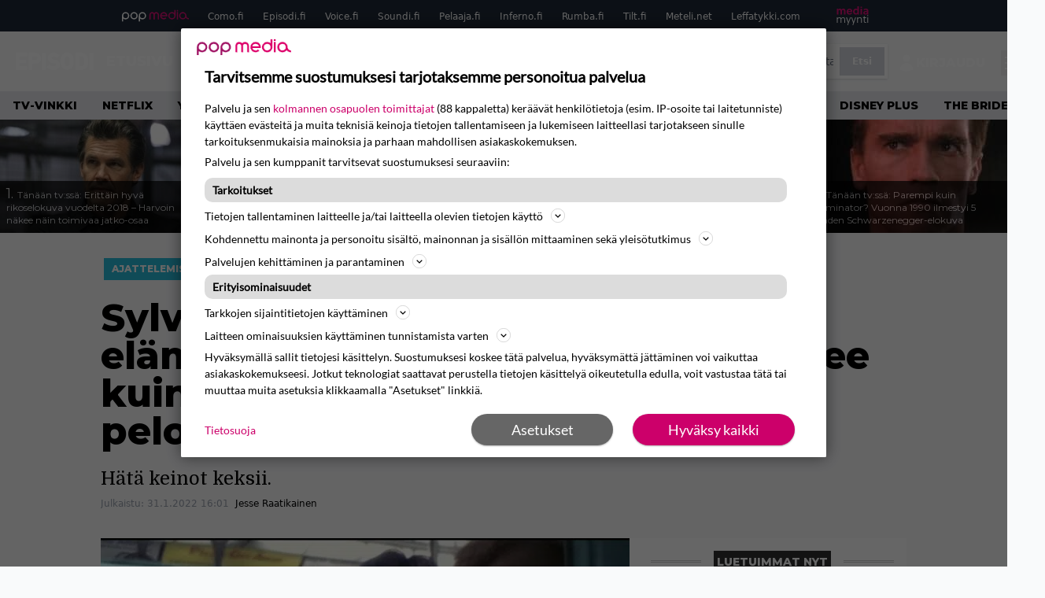

--- FILE ---
content_type: text/html; charset=UTF-8
request_url: https://www.episodi.fi/uutiset/sylvester-stallone-jakaa-elamanviisauksia-somessa-muistelee-kuinka-sai-avustajapaikan-pelottelemalla-woody-allenia/
body_size: 39074
content:
<!doctype html>
<html lang="fi">
<head>
	<meta charset="UTF-8">
	<meta name="viewport" content="width=device-width, initial-scale=1">
	<link rel="profile" href="https://gmpg.org/xfn/11">
	<link rel="icon" type="image/png" href="/favicon-96x96.png" sizes="96x96" />
	<link rel="icon" type="image/svg+xml" href="/favicon.svg" />
	<link rel="shortcut icon" href="/favicon.ico" />
	<link rel="apple-touch-icon" sizes="180x180" href="/apple-touch-icon.png" />
	<link rel="manifest" href="/site.webmanifest" />
	<link rel="mask-icon" href="/safari-pinned-tab.svg" color="#5bbad5">
	<meta name="msapplication-TileColor" content="#da532c">
	<meta name="theme-color" content="#ffffff">

	<link href="https://www.episodi.fi/wp-content/cache/perfmatters/www.episodi.fi/fonts/61681bf2d52d.google-fonts.min.css" rel="stylesheet">
	
	<script src="https://www.episodi.fi/wp-content/themes/popmedia2030/assets/js/gravito-stub.js"></script>
	<script src="https://www.episodi.fi/wp-content/themes/popmedia2030/assets/js/gravito.js" async></script>
	<script>
		// Listen for the DOMContentLoaded event on the document
		document.addEventListener('DOMContentLoaded', function() {
			// Create a script element
			var script = document.createElement('script');

			// Set the source of the script to the Gravito SDK
			script.src = 'https://cdn.gravito.net/sdkv2/latest/sdk.js';

			// Set the script to load asynchronously
			script.async = true;

			// Define what to do once the script has loaded
			script.onload = function() {
				// Check if window.gravito and its init method are available
				if (window.gravito && typeof window.gravito.init === 'function') {
					// Your code to run after the script loads
					window.gravito.init("tcfCMP");
				} else {
					console.error('Gravito is not initialized properly.');
				}
			};

			// Append the script element to the head of the document
			document.head.appendChild(script);
		});

	</script>

	
	<meta name='robots' content='index, follow, max-image-preview:large, max-snippet:-1, max-video-preview:-1' />
	<style>img:is([sizes="auto" i], [sizes^="auto," i]) { contain-intrinsic-size: 3000px 1500px }</style>
	<link rel='preconnect' href='https://securepubads.g.doubleclick.net' >
<link rel='preconnect' href='https://experience-eu.piano.io' >
<link rel='preconnect' href='https://cdn.gravito.net' >
<link rel='dns-prefetch' href='//cdn.gravito.net'>
<link rel='dns-prefetch' href='//code.piano.io'>
<link rel='dns-prefetch' href='//cdn.cxense.com'>
<link rel='dns-prefetch' href='//securepubads.g.doubleclick.net'>
<link rel='dns-prefetch' href='//popmedia-cdn.relevant-digital.com'>
<link rel='dns-prefetch' href='//functions.adnami.io'>

	<!-- This site is optimized with the Yoast SEO Premium plugin v26.6 (Yoast SEO v26.7) - https://yoast.com/wordpress/plugins/seo/ -->
	<title>Sylvester Stallone jakaa elämänviisauksia somessa – muistelee kuinka sai avustajapaikan pelottelemalla Woody Allenia - Episodi.fi</title><link rel="preload" href="https://www.episodi.fi/wp-content/uploads/2023/12/josh-brolin-sicario-2-soldado-256x144.jpeg" as="image" fetchpriority="high"><link rel="preload" href="https://www.episodi.fi/wp-content/uploads/2023/04/anthony-hopkins-the-edge-reunalla-256x144.jpg" as="image" fetchpriority="high"><link rel="preload" href="https://www.episodi.fi/wp-content/cache/perfmatters/www.episodi.fi/fonts/L0x8DFMnlVwD4h3hu_qnZypEiw.woff2" as="fetch" crossorigin><link rel="preload" href="https://www.episodi.fi/wp-content/cache/perfmatters/www.episodi.fi/fonts/JTUSjIg1_i6t8kCHKm459WlhyyTh89Y.woff2" as="font" type="font/woff2" crossorigin><link rel="preload" href="https://www.episodi.fi/wp-content/cache/perfmatters/www.episodi.fi/minify/7db3b197d019.style.min.css?ver=1.0.9" as="style" onload="this.rel='stylesheet';this.removeAttribute('onload');"><link rel="preload" href="https://www.episodi.fi/wp-content/cache/perfmatters/www.episodi.fi/minify/8b501948a197.main.prod.min.css?ver=1.0.19" as="style" onload="this.rel='stylesheet';this.removeAttribute('onload');"><link rel="preload" href="https://www.episodi.fi/wp-content/cache/perfmatters/www.episodi.fi/fonts/61681bf2d52d.google-fonts.min.css" as="style" onload="this.rel='stylesheet';this.removeAttribute('onload');">
	<meta name="description" content="Hätä keinot keksii." />
	<link rel="canonical" href="https://www.episodi.fi/uutiset/sylvester-stallone-jakaa-elamanviisauksia-somessa-muistelee-kuinka-sai-avustajapaikan-pelottelemalla-woody-allenia/" />
	<meta property="og:locale" content="fi_FI" />
	<meta property="og:type" content="article" />
	<meta property="og:title" content="Sylvester Stallone jakaa elämänviisauksia somessa – muistelee kuinka sai avustajapaikan pelottelemalla Woody Allenia" />
	<meta property="og:description" content="Näyttelijä Sylvester Stallone muistelee kuinka sai ensimmäisen avustajaroolinsa, vaikka ei alunperin tullut valituksi. Instagram-tilillään julkaistussa videossa Stallone puhuu tienhaaroista ja filosofoi elämää. Hän muistelee, kuinka hän meni kaverinsa kanssa Woody Allenin Bananas – minä ja vallankumous -elokuvan koekuvauksiin. Koekuvaus oli metroasemalla, jossa kohtaus kuvattiin. Etsinnässä oli kaksi karskia kovista, jotka uhkaavat elokuvan päähenkilöä metrossa. &#8221;Woody [&hellip;]" />
	<meta property="og:url" content="https://www.episodi.fi/uutiset/sylvester-stallone-jakaa-elamanviisauksia-somessa-muistelee-kuinka-sai-avustajapaikan-pelottelemalla-woody-allenia/" />
	<meta property="og:site_name" content="Episodi.fi" />
	<meta property="article:publisher" content="https://www.facebook.com/episodilehti" />
	<meta property="og:image" content="https://www.episodi.fi/wp-content/uploads/2022/01/nayttokuva-2022-1-31-kello-143540.png" />
	<meta property="og:image:width" content="1946" />
	<meta property="og:image:height" content="1148" />
	<meta property="og:image:type" content="image/png" />
	<meta name="twitter:label1" content="Arvioitu lukuaika" />
	<meta name="twitter:data1" content="2 minuuttia" />
	<script type="application/ld+json" class="yoast-schema-graph">{"@context":"https://schema.org","@graph":[{"@type":"NewsArticle","@id":"https://www.episodi.fi/uutiset/sylvester-stallone-jakaa-elamanviisauksia-somessa-muistelee-kuinka-sai-avustajapaikan-pelottelemalla-woody-allenia/#article","isPartOf":{"@id":"https://www.episodi.fi/uutiset/sylvester-stallone-jakaa-elamanviisauksia-somessa-muistelee-kuinka-sai-avustajapaikan-pelottelemalla-woody-allenia/"},"author":{"name":"Jesse Raatikainen","@id":"https://www.episodi.fi/#/schema/person/2739f9ae5ce7e1587235a4f1d854b28a"},"headline":"Sylvester Stallone jakaa elämänviisauksia somessa – muistelee kuinka sai avustajapaikan pelottelemalla Woody Allenia","datePublished":"2022-01-31T14:01:30+00:00","mainEntityOfPage":{"@id":"https://www.episodi.fi/uutiset/sylvester-stallone-jakaa-elamanviisauksia-somessa-muistelee-kuinka-sai-avustajapaikan-pelottelemalla-woody-allenia/"},"wordCount":211,"image":{"@id":"https://www.episodi.fi/uutiset/sylvester-stallone-jakaa-elamanviisauksia-somessa-muistelee-kuinka-sai-avustajapaikan-pelottelemalla-woody-allenia/#primaryimage"},"thumbnailUrl":"https://www.episodi.fi/wp-content/uploads/2022/01/nayttokuva-2022-1-31-kello-143540.png","articleSection":["Uncategorized"],"inLanguage":"fi","copyrightYear":"2022","copyrightHolder":{"@id":"https://www.episodi.fi/#organization"}},{"@type":"WebPage","@id":"https://www.episodi.fi/uutiset/sylvester-stallone-jakaa-elamanviisauksia-somessa-muistelee-kuinka-sai-avustajapaikan-pelottelemalla-woody-allenia/","url":"https://www.episodi.fi/uutiset/sylvester-stallone-jakaa-elamanviisauksia-somessa-muistelee-kuinka-sai-avustajapaikan-pelottelemalla-woody-allenia/","name":"Sylvester Stallone jakaa elämänviisauksia somessa – muistelee kuinka sai avustajapaikan pelottelemalla Woody Allenia - Episodi.fi","isPartOf":{"@id":"https://www.episodi.fi/#website"},"primaryImageOfPage":{"@id":"https://www.episodi.fi/uutiset/sylvester-stallone-jakaa-elamanviisauksia-somessa-muistelee-kuinka-sai-avustajapaikan-pelottelemalla-woody-allenia/#primaryimage"},"image":{"@id":"https://www.episodi.fi/uutiset/sylvester-stallone-jakaa-elamanviisauksia-somessa-muistelee-kuinka-sai-avustajapaikan-pelottelemalla-woody-allenia/#primaryimage"},"thumbnailUrl":"https://www.episodi.fi/wp-content/uploads/2022/01/nayttokuva-2022-1-31-kello-143540.png","datePublished":"2022-01-31T14:01:30+00:00","breadcrumb":{"@id":"https://www.episodi.fi/uutiset/sylvester-stallone-jakaa-elamanviisauksia-somessa-muistelee-kuinka-sai-avustajapaikan-pelottelemalla-woody-allenia/#breadcrumb"},"inLanguage":"fi","potentialAction":[{"@type":"ReadAction","target":["https://www.episodi.fi/uutiset/sylvester-stallone-jakaa-elamanviisauksia-somessa-muistelee-kuinka-sai-avustajapaikan-pelottelemalla-woody-allenia/"]}]},{"@type":"ImageObject","inLanguage":"fi","@id":"https://www.episodi.fi/uutiset/sylvester-stallone-jakaa-elamanviisauksia-somessa-muistelee-kuinka-sai-avustajapaikan-pelottelemalla-woody-allenia/#primaryimage","url":"https://www.episodi.fi/wp-content/uploads/2022/01/nayttokuva-2022-1-31-kello-143540.png","contentUrl":"https://www.episodi.fi/wp-content/uploads/2022/01/nayttokuva-2022-1-31-kello-143540.png","width":1946,"height":1148,"caption":"Bananas – minä ja vallankumous"},{"@type":"BreadcrumbList","@id":"https://www.episodi.fi/uutiset/sylvester-stallone-jakaa-elamanviisauksia-somessa-muistelee-kuinka-sai-avustajapaikan-pelottelemalla-woody-allenia/#breadcrumb","itemListElement":[{"@type":"ListItem","position":1,"name":"Episodi","item":"https://www.episodi.fi/"},{"@type":"ListItem","position":2,"name":"Uutiset","item":"https://www.episodi.fi/uutiset/"},{"@type":"ListItem","position":3,"name":"Sylvester Stallone jakaa elämänviisauksia somessa – muistelee kuinka sai avustajapaikan pelottelemalla Woody Allenia"}]},{"@type":"WebSite","@id":"https://www.episodi.fi/#website","url":"https://www.episodi.fi/","name":"Episodi.fi","description":"Suomen suurin elokuvalehti","potentialAction":[{"@type":"SearchAction","target":{"@type":"EntryPoint","urlTemplate":"https://www.episodi.fi/?s={search_term_string}"},"query-input":{"@type":"PropertyValueSpecification","valueRequired":true,"valueName":"search_term_string"}}],"inLanguage":"fi"},{"@type":"Person","@id":"https://www.episodi.fi/#/schema/person/2739f9ae5ce7e1587235a4f1d854b28a","name":"Jesse Raatikainen","image":{"@type":"ImageObject","inLanguage":"fi","@id":"https://www.episodi.fi/#/schema/person/image/","url":"https://secure.gravatar.com/avatar/150a6f99d60663451ed4b8fba54465bd7099e05357ec93c33a2a34e1f651e4a7?s=96&d=identicon&r=g","contentUrl":"https://secure.gravatar.com/avatar/150a6f99d60663451ed4b8fba54465bd7099e05357ec93c33a2a34e1f651e4a7?s=96&d=identicon&r=g","caption":"Jesse Raatikainen"},"url":"https://www.episodi.fi/author/jesseraatikainen/"}]}</script>
	<!-- / Yoast SEO Premium plugin. -->



<meta property="article:published_time" content="2022-01-31T16:01:30+02:00" />
<link rel='dns-prefetch' href='//cdn.parsely.com' />
<link rel='dns-prefetch' href='//v0.wordpress.com' />
<style id='wp-parsely-recommendations-style-inline-css'>
.parsely-recommendations-list-title{font-size:1.2em}.parsely-recommendations-list{list-style:none;padding:unset}.parsely-recommendations-cardbody{overflow:hidden;padding:.8em;text-overflow:ellipsis;white-space:nowrap}.parsely-recommendations-cardmedia{padding:.8em .8em 0}

</style>
<link rel='stylesheet' id='ep_general_styles-css' href='https://www.episodi.fi/wp-content/plugins/elasticpress/dist/css/general-styles.css?ver=66295efe92a630617c00' media='all' />
<link rel="stylesheet" id="popmedia2030-style-css" href="https://www.episodi.fi/wp-content/cache/perfmatters/www.episodi.fi/minify/7db3b197d019.style.min.css?ver=1.0.9" media="all">
<link rel="stylesheet" id="tailwind-css" href="https://www.episodi.fi/wp-content/cache/perfmatters/www.episodi.fi/minify/8b501948a197.main.prod.min.css?ver=1.0.19" media="all">
<link rel='stylesheet' id='elasticpress-facets-css' href='https://www.episodi.fi/wp-content/plugins/elasticpress/dist/css/facets-styles.css?ver=e96caca972beab457d95' media='all' />
<link rel="alternate" title="oEmbed (JSON)" type="application/json+oembed" href="https://www.episodi.fi/wp-json/oembed/1.0/embed?url=https%3A%2F%2Fwww.episodi.fi%2Fuutiset%2Fsylvester-stallone-jakaa-elamanviisauksia-somessa-muistelee-kuinka-sai-avustajapaikan-pelottelemalla-woody-allenia%2F" />
<link rel="alternate" title="oEmbed (XML)" type="text/xml+oembed" href="https://www.episodi.fi/wp-json/oembed/1.0/embed?url=https%3A%2F%2Fwww.episodi.fi%2Fuutiset%2Fsylvester-stallone-jakaa-elamanviisauksia-somessa-muistelee-kuinka-sai-avustajapaikan-pelottelemalla-woody-allenia%2F&#038;format=xml" />
<!-- echobox -->
<script async id="ebx" src="//applets.ebxcdn.com/ebx.js"></script><script type="application/ld+json" class="wp-parsely-metadata">{"@context":"https:\/\/schema.org","@type":"NewsArticle","headline":"Sylvester Stallone jakaa el\u00e4m\u00e4nviisauksia somessa \u2013\u00a0muistelee kuinka sai avustajapaikan pelottelemalla Woody Allenia","url":"https:\/\/www.episodi.fi\/uutiset\/sylvester-stallone-jakaa-elamanviisauksia-somessa-muistelee-kuinka-sai-avustajapaikan-pelottelemalla-woody-allenia\/","mainEntityOfPage":{"@type":"WebPage","@id":"https:\/\/www.episodi.fi\/uutiset\/sylvester-stallone-jakaa-elamanviisauksia-somessa-muistelee-kuinka-sai-avustajapaikan-pelottelemalla-woody-allenia\/"},"thumbnailUrl":"https:\/\/www.episodi.fi\/wp-content\/uploads\/2022\/01\/nayttokuva-2022-1-31-kello-143540-150x150.png","image":{"@type":"ImageObject","url":"https:\/\/www.episodi.fi\/wp-content\/uploads\/2022\/01\/nayttokuva-2022-1-31-kello-143540.png"},"articleSection":"Ajattelemisen aihetta","author":[{"@type":"Person","name":"Jesse Raatikainen","url":"https:\/\/www.episodi.fi\/author\/jesseraatikainen\/"}],"creator":["Jesse Raatikainen"],"publisher":{"@type":"NewsMediaOrganization","name":"Episodi.fi","logo":{"@type":"ImageObject","url":"https:\/\/www.episodi.fi\/web-app-manifest-512x512.png"},"url":"https:\/\/www.episodi.fi","sameAs":["https:\/\/fi.wikipedia.org\/wiki\/Episodi_(lehti)","https:\/\/www.facebook.com\/episodilehti","https:\/\/www.instagram.com\/episodi_lehti\/"],"publishingPrinciples":"https:\/\/www.episodi.fi\/toimituslinja-ja-julkaisuperiaatteet\/","contactPoint":[{"@type":"ContactPoint","contactType":"newsroom","url":"https:\/\/www.episodi.fi\/palaute\/","email":"episodi@popmedia.fi","areaServed":["FI"],"availableLanguage":["fi","en"]}]},"keywords":["sylvester-stallone","woody-allen"],"dateCreated":"2022-01-31T14:01:30Z","datePublished":"2022-01-31T14:01:30Z","dateModified":"2022-01-31T14:01:30Z","inLanguage":"fi","isAccessibleForFree":true,"sourceOrganization":{"@type":"NewsMediaOrganization","name":"Pop Media Oy","url":"https:\/\/www.popmedia.fi"},"metadata":{"url":"https:\/\/www.episodi.fi\/wp-content\/uploads\/2022\/01\/nayttokuva-2022-1-31-kello-143540-256x144.png"}}</script><link rel="preload" as="image" fetchpriority="high" href="https://www.episodi.fi/wp-content/uploads/2022/01/nayttokuva-2022-1-31-kello-143540-1024x604.png" imagesrcset="https://www.episodi.fi/wp-content/uploads/2022/01/nayttokuva-2022-1-31-kello-143540.png 1946w, https://www.episodi.fi/wp-content/uploads/2022/01/nayttokuva-2022-1-31-kello-143540-300x177.png 300w, https://www.episodi.fi/wp-content/uploads/2022/01/nayttokuva-2022-1-31-kello-143540-768x453.png 768w, https://www.episodi.fi/wp-content/uploads/2022/01/nayttokuva-2022-1-31-kello-143540-1024x604.png 1024w, https://www.episodi.fi/wp-content/uploads/2022/01/nayttokuva-2022-1-31-kello-143540-1536x906.png 1536w, https://www.episodi.fi/wp-content/uploads/2022/01/nayttokuva-2022-1-31-kello-143540-672x396.png 672w, https://www.episodi.fi/wp-content/uploads/2022/01/nayttokuva-2022-1-31-kello-143540-133x78.png 133w, https://www.episodi.fi/wp-content/uploads/2022/01/nayttokuva-2022-1-31-kello-143540-109x64.png 109w, https://www.episodi.fi/wp-content/uploads/2022/01/nayttokuva-2022-1-31-kello-143540-80x47.png 80w, https://www.episodi.fi/wp-content/uploads/2022/01/nayttokuva-2022-1-31-kello-143540-800x472.png 800w, https://www.episodi.fi/wp-content/uploads/2022/01/nayttokuva-2022-1-31-kello-143540-623x368.png 623w, https://www.episodi.fi/wp-content/uploads/2022/01/nayttokuva-2022-1-31-kello-143540-380x224.png 380w, https://www.episodi.fi/wp-content/uploads/2022/01/nayttokuva-2022-1-31-kello-143540-206x122.png 206w, https://www.episodi.fi/wp-content/uploads/2022/01/nayttokuva-2022-1-31-kello-143540-167x99.png 167w, https://www.episodi.fi/wp-content/uploads/2022/01/nayttokuva-2022-1-31-kello-143540-119x70.png 119w" imagesizes="(max-width: 768px) 100vw, 648px"><noscript><style>.perfmatters-lazy[data-src]{display:none !important;}</style></noscript><style>.perfmatters-lazy-youtube{position:relative;width:100%;max-width:100%;height:0;padding-bottom:56.23%;overflow:hidden}.perfmatters-lazy-youtube img{position:absolute;top:0;right:0;bottom:0;left:0;display:block;width:100%;max-width:100%;height:auto;margin:auto;border:none;cursor:pointer;transition:.5s all;-webkit-transition:.5s all;-moz-transition:.5s all}.perfmatters-lazy-youtube img:hover{-webkit-filter:brightness(75%)}.perfmatters-lazy-youtube .play{position:absolute;top:50%;left:50%;right:auto;width:68px;height:48px;margin-left:-34px;margin-top:-24px;background:url(https://www.episodi.fi/wp-content/plugins/perfmatters/img/youtube.svg) no-repeat;background-position:center;background-size:cover;pointer-events:none;filter:grayscale(1)}.perfmatters-lazy-youtube:hover .play{filter:grayscale(0)}.perfmatters-lazy-youtube iframe{position:absolute;top:0;left:0;width:100%;height:100%;z-index:99}</style>
	
		<script>
			document.cookie = "__adblocker=; expires=Thu, 01 Jan 1970 00:00:00 GMT; path=/";
			var setNptTechAdblockerCookie = function(adblocker) {
				var d = new Date();
				d.setTime(d.getTime() + 60 * 5 * 1000);
				document.cookie = "__adblocker=" + (adblocker ? "true" : "false") + "; expires=" + d.toUTCString() + "; path=/";
			};
			var script = document.createElement("script");
			script.setAttribute("async", true);
			script.setAttribute("src", "//www.npttech.com/advertising.js");
			script.setAttribute("onerror", "setNptTechAdblockerCookie(true);");
			document.getElementsByTagName("head")[0].appendChild(script);
		</script>

	
		<script type='text/javascript'>
			var cX = window.cX = window.cX || {
            options: { tcf20: true } }; cX.callQueue = cX.callQueue || [];
		cX.callQueue.push(['getUserSegmentIds', {persistedQueryId: "7ef7b8892343d15d4ec963acf7cc3ce8d5e50c48", callback: function(segments) {
		if(typeof window.localStorage === 'object' && typeof window.localStorage.getItem === 'function') {
			localStorage.setItem("cxSegments", segments.join(","));
		}
		}}]);
		
		function getUserSegmentIdsLocal() {
		var segments = [];
		if(typeof window.localStorage === 'object' && typeof window.localStorage.getItem === 'function' && localStorage.getItem("cxSegments") !== null && localStorage.getItem("cxSegments").length>0) {
			segments = localStorage.getItem("cxSegments").split(',');
		}
		return segments;
		}
		</script>

	<script async src="https://securepubads.g.doubleclick.net/tag/js/gpt.js"></script>

	<script async src="https://popmedia-cdn.relevant-digital.com/static/tags/637735b01d1e405d38bd39e1.js"></script>
	<script>	
		function loadAds() {
		window.relevantDigital = window.relevantDigital || {};
		relevantDigital.cmd = relevantDigital.cmd || [];
		relevantDigital.cmd.push(function() {
			relevantDigital.loadPrebid({
				configId: '637a007adbd7301b7704e82a', //Episodi config id
				delayedAdserverLoading: true,
				manageAdserver: true,	
				collapseEmptyDivs: true,
				collapseBeforeAdFetch: false,
				noGpt: true, //set to true when gpt is present on page. 
				allowedDivIds: null, // set to an array to only load certain <div>s, example - ["divId1", "divId2"]
				
			});
		});
		}

			function deviceHandler() {
			var type = window.innerWidth < 980 ? 'mobile' : 'desktop';
			["data-lazy-" + type + "-ad-unit-id", "data-" + type + "-ad-unit-id"].forEach(function(attr) {
				Array.from(document.querySelectorAll("["+ attr + "]")).forEach(function (elm){
					elm.setAttribute(attr.replace(type + "-", ""), elm.getAttribute(attr));
				});
			});
			}
	</script>

	<script async="async" src="https://functions.adnami.io/api/macro/adsm.macro.episodi.fi.js" type="pmdelayedscript" data-cfasync="false" data-no-optimize="1" data-no-defer="1" data-no-minify="1"></script>


	
	<!-- piano composer sandbox
	<script>(function(src){var a=document.createElement("script");a.type="text/javascript";a.async=true;a.src=src;var b=document.getElementsByTagName("script")[0];b.parentNode.insertBefore(a,b)})("https://sandbox.tinypass.com/xbuilder/experience/load?aid=A82f90Orsu");</script>
		-->
	<!-- piano composer production 	-->
	<script>(function(src){var a=document.createElement("script");a.type="text/javascript";a.async=true;a.src=src;var b=document.getElementsByTagName("script")[0];b.parentNode.insertBefore(a,b)})("https://experience-eu.piano.io/xbuilder/experience/load?aid=V4VkMYJ0pe");</script>

	<!-- piano -->
			<script>

	// initialize tp
	tp = window["tp"] || [];

	tp.push(["init", function() {
		
	// The content published date GMT
	tp.push(["setContentCreated", "2022-01-31 04:01:30"]);
	// The content author
	tp.push(["setContentAuthor", "Jesse Raatikainen"]);
	// The content tags
	
	var tags = [];
			tags.push("sylvester-stallone");
			tags.push("woody-allen");
		tp.push(["setTags", tags]);
		// If the content is native advertising
	tp.push(["setContentIsNative", false]);

	}]);
	</script>

						<meta name="cXenseParse:ofr-aiheet" content="Sylvester Stallone,Woody Allen" data-separator="," />
			
</head>

<body class="wp-singular uutiset-template-default single single-uutiset postid-135246 wp-theme-popmedia2030 bg-gray-50 no-sidebar">


<div id="page" class="site">

	<header id="masthead" class="site-header">
		<div class="site-branding">

			<nav id="site-navigation" class="main-navigation" x-data="menuNavigation">
	<!-- pop media navbar -->
    <div class="flex flex-wrap hidden md:inline lg:inline">
        <section class="relative mx-auto">
			<nav class="flex justify-between bg-gray-800 text-white">
				<div class="px-2 xl:px-12 py-2 flex w-full items-center popbar">
				<ul class="hidden md:flex px-2 mx-auto text-xs space-x-6">
					<li><a class="hover:text-gray-200" href="https://www.popmedia.fi" target="_blank"><svg xmlns="http://www.w3.org/2000/svg" id="Layer_1" data-name="Layer 1" viewBox="0 0 694.24 117.39">
  <defs>
    <style>
      .cls-1{fill:#de0076;}.cls-2{fill:#a71b71;}
    </style>
    <title>Popmedia.fi</title>
  </defs>
  <path d="M471.4 58.69a38 38 0 1 0-11.11 26.79l-9.19-9.19a24.92 24.92 0 0 1-41.73-11.1h61.45a38 38 0 0 0 .58-6.5zm-62-6.5a24.94 24.94 0 0 1 48.16 0z" class="cls-1"/>
  <path d="M125.17 96.64a37.94 37.94 0 1 1 37.94-37.94 38 38 0 0 1-37.94 37.94zm0-62.89a24.94 24.94 0 1 0 24.94 24.94 25 25 0 0 0-24.94-24.94zM37.94 20.75A38 38 0 0 0 0 58.69v58.69h13V87.25a37.93 37.93 0 1 0 24.94-66.5zm0 62.89a24.94 24.94 0 1 1 24.95-24.95 25 25 0 0 1-24.95 24.95zM212.39 20.75a38 38 0 0 0-37.94 37.94v58.69h13V87.25a37.93 37.93 0 1 0 24.94-66.5zm0 62.89a24.94 24.94 0 1 1 24.94-24.94 25 25 0 0 1-24.94 24.94z" class="cls-2"/>
  <path d="M556.58 0h-13v30.14a37.92 37.92 0 1 0 13 28.56zm-37.94 83.64a24.94 24.94 0 1 1 24.94-24.94 25 25 0 0 1-24.94 24.94zM384.17 48.9A28.21 28.21 0 0 0 334.23 31a28.15 28.15 0 0 0-49.85 17.9v47.74h13V48.92a15.17 15.17 0 0 1 30.33 0v47.72h13V48.92a15.23 15.23 0 0 1 30.45 0v47.72h13V48.9zM568.92 20.75h13v75.89h-13zM568.92 0h13v13h-13zM669.3 58.69a38 38 0 1 0-6.5 21.22 37.94 37.94 0 0 0 31.45 16.73v-13a25 25 0 0 1-24.95-24.95zm-37.95 24.94a24.94 24.94 0 1 1 24.94-24.94 25 25 0 0 1-24.94 24.94z" class="cls-1"/>
</svg>
</a></li>
					<li><a class="hover:text-gray-200 top-1 relative align-middle" href="https://www.como.fi" target="_blank" title="Kotimaan viihde Comossa">Como.fi</a></li>
					<li><a class="hover:text-gray-200 top-1 relative align-middle" href="https://www.episodi.fi" target="_blank" title="Elokuvat ja tv-sarjat Episodista">Episodi.fi</a></li>
					<li><a class="hover:text-gray-200 top-1 relative align-middle" href="https://www.voice.fi" target="_blank" title="Voice - kotimaan uutiset">Voice.fi</a></li>
					<li><a class="hover:text-gray-200 top-1 relative align-middle" href="https://www.soundi.fi" target="_blank" title="Soundi">Soundi.fi</a></li>
					<li><a class="hover:text-gray-200 top-1 relative align-middle" href="https://www.pelaaja.fi" target="_blank" title="Suomen paras pelimedia Pelaaja">Pelaaja.fi</a></li>
					<li><a class="hover:text-gray-200 top-1 relative align-middle" href="https://www.inferno.fi" target="_blank" title="Inferno">Inferno.fi</a></li>
					<li><a class="hover:text-gray-200 top-1 relative align-middle" href="https://www.rumba.fi" target="_blank" title="Rumba">Rumba.fi</a></li>
					<li><a class="hover:text-gray-200 top-1 relative align-middle" href="https://www.tilt.fi" target="_blank" title="Tilt">Tilt.fi</a></li>
					<li><a class="hover:text-gray-200 top-1 relative align-middle" href="https://www.meteli.net" target="_blank" title="Keikat tänään Metelistä">Meteli.net</a></li>
					<li><a class="hover:text-gray-200 top-1 relative align-middle" href="https://www.leffatykki.com" target="_blank" title="Parhaat elokuvat ja sarjat Leffatykistä">Leffatykki.com</a></li>
					<li><a class="hover:text-gray-200" href="https://popmedia.ocast.com/fi/" target="_blank"><svg id="Layer_1" data-name="Layer 1" xmlns="http://www.w3.org/2000/svg" viewBox="0 0 258.7 154.6"><defs><style>.cls-1{fill:#d17;}.cls-2{fill:#fff;}</style></defs><title>mediamyynti</title><path class="cls-1" d="M58.5,67.29V43.43c0-3.5-.09-7.44-1.44-10.14C55.9,31,53.65,30,50.78,30a11.68,11.68,0,0,0-9.24,5.38A64.82,64.82,0,0,1,42,42.8v24.5H29.25V43.43c0-3.5,0-7.54-1.44-10.23C26.65,31,24.49,30,21.8,30c-3.14,0-6.73,2-9.06,4.66V67.29H0V20.1H11l.9,5.74A17.45,17.45,0,0,1,25.57,19a15.4,15.4,0,0,1,13.37,7.9A18.32,18.32,0,0,1,54.64,19,15.6,15.6,0,0,1,67,25.12C70.7,29.88,71.24,36,71.24,42.8v24.5Z"/><path class="cls-1" d="M93,46.84c.89,6.46,5.11,11.31,11.84,11.31,6.1,0,9.24-2.51,12.29-7l8.34,5.65c-5.38,7.81-11.39,11.58-21.53,11.58-14.26,0-23.86-10-23.86-24.14S90.49,19,104,19c13.1,0,22.79,9.24,22.79,21.8a34.28,34.28,0,0,1-.63,6Zm20.81-8.7c-.27-5.65-4.22-9.15-9.42-9.15-6.1,0-9.42,3.86-10.77,9.15Z"/><path class="cls-1" d="M170.46,67.29l-1.08-5.83c-3.32,5.21-9.69,6.91-14.53,6.91-12.47,0-22-11.13-22-24.85C132.87,30.24,142.2,19,155,19c4.49,0,10.14,1.61,13.73,5.65V0h12.74V67.29Zm-1.7-32.21A13.74,13.74,0,0,0,157.81,30c-8.16,0-11.93,7.27-11.93,13.91,0,6.91,4.49,13.55,11.76,13.55a12.36,12.36,0,0,0,11.13-6.19Z"/><path class="cls-1" d="M193.91,13.55V2.69h12.74V13.55Zm0,53.75V20.1h12.74v47.2Z"/><path class="cls-1" d="M247.67,67.29l-1-4c-3.05,3.77-7.81,5.11-12.83,5.11-8.79,0-17-5.29-17-15,0-11.58,10.77-15.25,20.55-15.25a42.2,42.2,0,0,1,8.53,1V38.4c0-5.92-2.43-9.51-9.33-9.51-5.38,0-10.14,2-14.26,4.13L219,23.87A47.16,47.16,0,0,1,239.23,19c13.1,0,19.47,7.63,19.47,19.92V67.29ZM246,46.75a29.64,29.64,0,0,0-6.46-.81c-4.66,0-10.14,1.71-10.14,7.27,0,4.13,3.41,6.28,7.18,6.28a13.88,13.88,0,0,0,9.42-4Z"/><path class="cls-2" d="M7.31,90.8v7.72c3.5-5.83,8.88-8.79,14.63-8.79,7.36,0,11.66,3.32,13.82,9.06,5.56-7.09,10-9.06,15.43-9.06,11.66,0,16.42,7.44,16.42,21.17v23.69H61.5v-22.7c0-8.35-1.88-16.6-10.59-16.6-5.21,0-10.5,3.5-13.82,9.15a46.24,46.24,0,0,1,.36,6.28v23.87h-6.1v-22.7c0-8.26-1.52-16.6-10.32-16.6-5.56,0-10.86,4.66-13.73,10.23v29.07H1.21V90.8Z"/><path class="cls-2" d="M82.9,90.8l12.38,37.06L108.48,90.8H115L91.25,154.6,86,152.54l5.83-15.8L76.26,90.8Z"/><path class="cls-2" d="M125.19,90.8l12.38,37.06L150.76,90.8h6.55l-23.78,63.8-5.21-2.06,5.83-15.8L118.55,90.8Z"/><path class="cls-2" d="M172.67,90.8v7.72a17.3,17.3,0,0,1,15.61-8.79c12.47,0,16.51,8,16.51,21.17v23.69h-6.1v-22.7c0-8.26-1.53-16.6-11.31-16.6-6.55,0-11.85,4.66-14.72,10.23v29.07h-6.1V90.8Z"/><path class="cls-2" d="M227.53,96.37V120.5c0,7.89,2.69,9.33,6.73,9.33a16.25,16.25,0,0,0,5.38-1.17l1.53,4.84a14.77,14.77,0,0,1-7,1.88c-8.53,0-12.74-5.11-12.74-14.18V96.37h-6.19V90.8h6.19V79.86h6.1V90.8h12.74v5.56Z"/><path class="cls-2" d="M250.78,81V72.59h6.1V81Zm0,53.57V90.8h6.1v43.79Z"/></svg></a></li>
				</ul>
				</div>
			</nav>
        
        </section>
    </div>
    <!-- site main navbar -->
    <div class="flex flex-wrap">
		<section class="relative w-full">
			<nav class="flex justify-between bg-gradient-to-b from-tilt-light to-tilt-dark text-white">
				<div class="px-5 xl:px-12 py-4 flex w-full items-center">
                    <div class="logo w-40">
                        <a href="/" title="episodi - elokuvat" class="block"><svg xmlns="http://www.w3.org/2000/svg" viewBox="0 0 276.1 61.3"><path class="st0" d="M202.3 11.1c-3-5.4-9.8-11.1-19.8-11.1 -10 0-16.7 5.8-19.8 11.1 -2.2 3.9-2.8 6.3-2.8 19.2 0 12.9 0.6 15.3 2.8 19.2 3 5.4 9.8 11.1 19.8 11.1 10 0 16.7-5.8 19.8-11.1 2.2-3.9 2.8-6.3 2.8-19.2C205 17.5 204.5 15.1 202.3 11.1M189.1 44.3c-0.9 1.1-3 3-6.6 3 -3.7 0-5.7-1.9-6.6-3 -1.7-2.1-2.3-2.9-2.3-13.9 0-11.1 0.6-11.8 2.3-13.9 0.9-1.1 3-3 6.6-3 3.7 0 5.7 1.9 6.6 3 1.7 2.1 2.3 2.9 2.3 13.9C191.4 41.4 190.8 42.2 189.1 44.3"/><path class="st0" d="M138.9 24.5c-2.1-0.2-4.1-0.5-6.2-0.8 -3.7-0.5-5.7-2.2-5.7-4.4 0-4.8 4.7-5.3 6.8-5.3 4.1 0 8.4 1.3 12.5 3.8l2.1 1.3 7.6-11 -2.2-1.4c-6.3-4-12.8-6.1-19.6-6.1 -12.6 0-20.8 7.3-20.8 18.5 0 9.6 6.5 16.5 17.1 17.9 1.2 0.2 2.3 0.3 3.2 0.4 1.4 0.2 2.7 0.4 4.2 0.6 3.4 0.4 5 2 5 4.8 0 3.7-4.4 5-8.5 5 -5.1 0-10.3-1.8-14.3-4.9l-1.9-1.5 -8.9 10 2 1.7c6.3 5.4 14 8.1 23.1 8.1 13.7 0 22.2-7.1 22.2-18.5C156.5 35.3 151.9 26 138.9 24.5"/><path class="st0" d="M252.8 11.4C248.7 4.7 241.9 1 233.5 1h-22.1v59.8H233c8.3 0 15.3-3.6 19.6-10.2 3-4.6 3.6-7.6 3.6-19.7C256.1 19.2 255.9 16.7 252.8 11.4M240.8 44.2c-1.7 2.5-4.4 3.7-8.3 3.7H225V14h7.6c3.9 0 5.9 0.9 7.9 3.6 1.7 2.3 2 4.1 2 13.7C242.5 41.4 242.2 42.2 240.8 44.2"/><rect x="262.5" y="1" class="st0" width="13.6" height="59.8"/><path class="st0" d="M82.7 5.4C78 1.7 73.7 1 68.6 1H45.8v59.8h13.6V39.5h10.3c12.6 0 20.1-9.7 20.1-19C89.8 14.3 87.2 8.7 82.7 5.4M69.4 25.6H58.9V12.2h10.1c2.3 0 3.5 0.3 4.9 1.2 1.8 1.2 2.7 2.9 2.7 5.5C76.6 22.1 74.4 25.6 69.4 25.6"/><rect x="93.3" y="1" class="st0" width="13.6" height="59.8"/><polygon class="st0" points="40.8 14 40.8 1 0 1 0 60.8 40.8 60.8 40.8 47.8 13.5 47.8 13.5 36.9 36.8 36.9 36.8 24.4 13.5 24.4 13.5 14 "/></svg></a>
                    </div>
					<ul class="hidden lg:flex px-4 mx-auto font-bold font-montserrat uppercase font-heading text-md lg:text-lg space-x-6">
						<li><a class="hover:text-gray-200" href="/">Etusivu</a></li>
						<li><a class="hover:text-gray-200" href="/uutiset/">Uutiset</a></li>
						<li><a class="hover:text-gray-200" href="/elokuvat/">Elokuvat</a></li>
						<li><a class="hover:text-gray-200" href="/testit/">Tietovisat</a></li>
						<li><a class="hover:text-gray-200" href="/listat/">Listat</a></li>
						<li><a class="hover:text-gray-200" href="/aiheet/podcast/">Podcast</a></li>
						<li><a class="hover:text-gray-200" href="/kilpailut/">Kilpailut</a></li>
					</ul>
					<div class="hidden lg:inline w-128">
						<div class="relative">
	<form id="searchform" method="get" action="https://www.episodi.fi/">
		<div class="bg-white shadow p-1 flex">
			<span class="w-auto flex justify-end items-center text-gray-500 p-2">
				<i class="material-icons text-xl"><svg xmlns="http://www.w3.org/2000/svg" class="h-5 w-5" viewBox="0 0 20 20"
						fill="currentColor">
						<path fill-rule="evenodd"
							d="M8 4a4 4 0 100 8 4 4 0 000-8zM2 8a6 6 0 1110.89 3.476l4.817 4.817a1 1 0 01-1.414 1.414l-4.816-4.816A6 6 0 012 8z"
							clip-rule="evenodd" />
					</svg></i>
			</span>
			<input x-ref="searchField" class="w-full p-2 text-gray-800 search-field text-sm border-0" name="s" type="text"
				placeholder="esim. Star Wars" value="">
			<button type="submit" class="bg-gray-300 hover:bg-gray-500 text-white p-2 pl-4 pr-4">
				<p class="font-semibold text-xs">Etsi</p>
			</button>
		</div>
	</form>
</div>





					</div>

					<div class="hidden lg:flex pt-1 pl-3 font-bold font-montserrat uppercase font-heading text-md lg:text-md flex">
					<svg xmlns="http://www.w3.org/2000/svg" viewBox="0 0 24 24" fill="currentColor" class="w-6 h-6">
						<path fill-rule="evenodd" d="M7.5 6a4.5 4.5 0 119 0 4.5 4.5 0 01-9 0zM3.751 20.105a8.25 8.25 0 0116.498 0 .75.75 0 01-.437.695A18.683 18.683 0 0112 22.5c-2.786 0-5.433-.608-7.812-1.7a.75.75 0 01-.437-.695z" clip-rule="evenodd" />
					</svg>
					<a href="javascript:void(0)" class="hidden w-128" id="pianoLogin">Kirjaudu</a>
					<div href="javascript:void(0)" class="hidden w-128" id="pianoUsername">
						<!-- <div class="bg-white hidden piano-submenu">
							<a href="javascript:void(0)" id="pianoLogout">Kirjaudu ulos</a>
						</div> -->
					</div>
					</div>
					<style>
					#pianoUsername {
						position:relative;
					}
					#pianoUsername:hover > .piano-submenu {
						display: block;
						position: absolute;
						right: 0;
						padding: 5px 5px;
						color: black;
						text-align: right;
						padding-left: 50px;
						border-radius: 2px;
					}
					</style>

					<div class="lg:hidden inline absolute right-20 top-6">
						<button class="text-white z-20 hover:text-gray-500 mobile-search-button" @click="toggleSearch">
							<svg xmlns="http://www.w3.org/2000/svg" class="h-6 w-6" viewBox="0 0 20 20" fill="currentColor">
								<path fill-rule="evenodd" d="M8 4a4 4 0 100 8 4 4 0 000-8zM2 8a6 6 0 1110.89 3.476l4.817 4.817a1 1 0 01-1.414 1.414l-4.816-4.816A6 6 0 012 8z" clip-rule="evenodd" />
							</svg>
						</button>
					</div>
				</div>
				<div class="flex items-center pr-6">
					<button
						class="burger-button burger-icon"
						data-burger-state="off"
						@click="toggleMobileMenu"
						x-ref="burgerButton">
						<span class="burger-icon-wing burger-icon-wing--tl"></span>
						<span class="burger-icon-wing burger-icon-wing--tr"></span>
						<span class="burger-icon-wing burger-icon-wing--m"></span>
						<span class="burger-icon-wing burger-icon-wing--br"></span>
						<span class="burger-icon-wing burger-icon-wing--bl"></span>
					</button>
				</div>
			</nav>
		</section>
	</div>

	<section class="overflow-x-scroll lg:overflow-x-auto hide-scroll-bar bg-gray-200 w-full">
		<!-- navbar -->
		<nav class="px-2 py-2">

			<!-- Nav Links -->
			<ul class="flex px-2 space-x-6 font-bold font-montserrat uppercase font-heading text-xs lg:text-sm lg:space-x-8">
												<li class="flex-shrink-0">
									<a class="hover:text-gray-500" href="https://www.episodi.fi/aiheet/tv-ohjelmat/">Tv-vinkki</a>
								</li>
															<li class="flex-shrink-0">
									<a class="hover:text-gray-500" href="https://www.episodi.fi/aiheet/netflix/">Netflix</a>
								</li>
															<li class="flex-shrink-0">
									<a class="hover:text-gray-500" href="https://www.episodi.fi/aiheet/yle-areena/">Yle Areena</a>
								</li>
															<li class="flex-shrink-0">
									<a class="hover:text-gray-500" href="https://www.episodi.fi/aiheet/avengers-doomsday/">Avengers: Doomsday</a>
								</li>
															<li class="flex-shrink-0">
									<a class="hover:text-gray-500" href="https://www.episodi.fi/aiheet/trailerit/">Trailerit</a>
								</li>
															<li class="flex-shrink-0">
									<a class="hover:text-gray-500" href="https://www.episodi.fi/aiheet/hbo-max/">HBO Max</a>
								</li>
															<li class="flex-shrink-0">
									<a class="hover:text-gray-500" href="https://www.episodi.fi/aiheet/skyshowtime/">SkyShowtime</a>
								</li>
															<li class="flex-shrink-0">
									<a class="hover:text-gray-500" href="https://www.episodi.fi/aiheet/prime-video/">Prime Video</a>
								</li>
															<li class="flex-shrink-0">
									<a class="hover:text-gray-500" href="https://www.episodi.fi/aiheet/disney-plus/">Disney Plus</a>
								</li>
															<li class="flex-shrink-0">
									<a class="hover:text-gray-500" href="https://www.episodi.fi/aiheet/the-bride-2/">the bride!</a>
								</li>
															<li class="flex-shrink-0">
									<a class="hover:text-gray-500" href="https://www.episodi.fi/aiheet/game-of-thrones/">Game of Thrones</a>
								</li>
															<li class="flex-shrink-0">
									<a class="hover:text-gray-500" href="https://www.episodi.fi/aiheet/george-r-r-martin/">George R. R. Martin</a>
								</li>
															<li class="flex-shrink-0">
									<a class="hover:text-gray-500" href="https://www.episodi.fi/aiheet/house-of-the-dragon/">House of the Dragon</a>
								</li>
															<li class="flex-shrink-0">
									<a class="hover:text-gray-500" href="https://www.episodi.fi/aiheet/tv-sarjat/">Tv-sarjat</a>
								</li>
															<li class="flex-shrink-0">
									<a class="hover:text-gray-500" href="https://www.episodi.fi/aiheet/kathleen-kennedy/">Kathleen Kennedy</a>
								</li>
															<li class="flex-shrink-0">
									<a class="hover:text-gray-500" href="https://www.episodi.fi/aiheet/warner-bros/">Warner Bros.</a>
								</li>
															<li class="flex-shrink-0">
									<a class="hover:text-gray-500" href="https://www.episodi.fi/aiheet/keanu-reeves/">Keanu Reeves</a>
								</li>
															<li class="flex-shrink-0">
									<a class="hover:text-gray-500" href="https://www.episodi.fi/aiheet/shiver/">shiver</a>
								</li>
															<li class="flex-shrink-0">
									<a class="hover:text-gray-500" href="https://www.episodi.fi/aiheet/viaplay/">Viaplay</a>
								</li>
															<li class="flex-shrink-0">
									<a class="hover:text-gray-500" href="https://www.episodi.fi/aiheet/sophie-turner/">Sophie Turner</a>
								</li>
										</ul>

		</nav>

	</section>

	<!-- mobile menu -->
	<div class="mobile-menu min-h-screen bg-white" :class="{ 'block': isMenuOpen, 'hidden': !isMenuOpen }">
		<div class="flex flex-wrap">
			<div class="max-w-7xl mx-auto py-6 px-3 sm:px-3 lg:py-2 lg:px-3 font-montserrat">
    <div class="mt-6 grid grid-cols-2 gap-4 xl:mt-0 xl:col-span-2">
        <div class="md:grid md:grid-cols-2 md:gap-8">
            <div>
                <h3 class="text-sm font-semibold  text-gray-900 tracking-tighter uppercase">
                Alueet
                </h3>
                <ul role="list" class="mt-4 space-y-2">
                    <li><a class="text-base text-gray-900 hover:text-gray-900" href="/">Etusivu</a></li>
                    <li><a class="text-base text-gray-900 hover:text-gray-900" href="/uutiset/">Uutiset</a></li>
                    <li><a class="text-base text-gray-900 hover:text-gray-900" href="/elokuvat/">Elokuvat</a></li>
                    <li><a class="text-base text-gray-900 hover:text-gray-900" href="/testit/">Tietovisat</a></li>
                    <li><a class="text-base text-gray-900 hover:text-gray-900" href="/listat/">Listat</a></li>
                    <li><a class="text-base text-gray-900 hover:text-gray-900" href="/aiheet/podcast/">Podcast</a></li>
                </ul>

                <h3 class="mt-8 text-sm font-semibold  text-gray-900 tracking-tighter uppercase">
                Löydä katsottavaa
                </h3>
                <ul role="list" class="mt-4 space-y-4">
                  <li><a class="text-base text-gray-900 hover:text-gray-900" href="/aiheet/tv-ohjelmat/" title="tv-ohjelmat tänään">TV-Ohjelmat</a></li>
                  <li><a class="text-base text-gray-900 hover:text-gray-900" href="/aiheet/netflix/" title="Netflix">Netflix</a></li>
                  <li><a class="text-base text-gray-900 hover:text-gray-900" href="/aiheet/hbo-max/" title="HBO Max">HBO Max</a></li>
                  <li><a class="text-base text-gray-900 hover:text-gray-900" href="/aiheet/viaplay/" title="Viaplay">Viaplay</a></li>
                  <li><a class="text-base text-gray-900 hover:text-gray-900" href="/aiheet/disney-plus/" title="Disney Plus">Disney Plus</a></li>
                  <li><a class="text-base text-gray-900 hover:text-gray-900" href="/aiheet/prime-video/" title="Prime Video">Prime Video</a></li>
                  <li><a class="text-base text-gray-900 hover:text-gray-900" href="/aiheet/yle-areena/" title="Yle Areena">Yle Areena</a></li>
                  <li><a class="text-base text-gray-900 hover:text-gray-900" href="/aiheet/c-more/" title="C More">C More</a></li>
                </ul>
            </div>
          <div class="mt-12 md:mt-0">
            <h3 class="text-sm font-semibold text-gray-900 tracking-tighter uppercase">
              Aiheet
            </h3>
            <ul role="list" class="mt-4 space-y-4">
                                    <li>
                        <a class="text-base text-gray-900 hover:text-gray-900" href="https://www.episodi.fi/aiheet/tv-ohjelmat/">Tv-vinkki</a>
                      </li>
                                          <li>
                        <a class="text-base text-gray-900 hover:text-gray-900" href="https://www.episodi.fi/aiheet/netflix/">Netflix</a>
                      </li>
                                          <li>
                        <a class="text-base text-gray-900 hover:text-gray-900" href="https://www.episodi.fi/aiheet/yle-areena/">Yle Areena</a>
                      </li>
                                          <li>
                        <a class="text-base text-gray-900 hover:text-gray-900" href="https://www.episodi.fi/aiheet/avengers-doomsday/">Avengers: Doomsday</a>
                      </li>
                                          <li>
                        <a class="text-base text-gray-900 hover:text-gray-900" href="https://www.episodi.fi/aiheet/trailerit/">Trailerit</a>
                      </li>
                                          <li>
                        <a class="text-base text-gray-900 hover:text-gray-900" href="https://www.episodi.fi/aiheet/hbo-max/">HBO Max</a>
                      </li>
                                          <li>
                        <a class="text-base text-gray-900 hover:text-gray-900" href="https://www.episodi.fi/aiheet/skyshowtime/">SkyShowtime</a>
                      </li>
                                          <li>
                        <a class="text-base text-gray-900 hover:text-gray-900" href="https://www.episodi.fi/aiheet/prime-video/">Prime Video</a>
                      </li>
                                          <li>
                        <a class="text-base text-gray-900 hover:text-gray-900" href="https://www.episodi.fi/aiheet/disney-plus/">Disney Plus</a>
                      </li>
                                          <li>
                        <a class="text-base text-gray-900 hover:text-gray-900" href="https://www.episodi.fi/aiheet/the-bride-2/">the bride!</a>
                      </li>
                                          <li>
                        <a class="text-base text-gray-900 hover:text-gray-900" href="https://www.episodi.fi/aiheet/game-of-thrones/">Game of Thrones</a>
                      </li>
                                          <li>
                        <a class="text-base text-gray-900 hover:text-gray-900" href="https://www.episodi.fi/aiheet/george-r-r-martin/">George R. R. Martin</a>
                      </li>
                                          <li>
                        <a class="text-base text-gray-900 hover:text-gray-900" href="https://www.episodi.fi/aiheet/house-of-the-dragon/">House of the Dragon</a>
                      </li>
                                          <li>
                        <a class="text-base text-gray-900 hover:text-gray-900" href="https://www.episodi.fi/aiheet/tv-sarjat/">Tv-sarjat</a>
                      </li>
                                          <li>
                        <a class="text-base text-gray-900 hover:text-gray-900" href="https://www.episodi.fi/aiheet/kathleen-kennedy/">Kathleen Kennedy</a>
                      </li>
                                          <li>
                        <a class="text-base text-gray-900 hover:text-gray-900" href="https://www.episodi.fi/aiheet/warner-bros/">Warner Bros.</a>
                      </li>
                                          <li>
                        <a class="text-base text-gray-900 hover:text-gray-900" href="https://www.episodi.fi/aiheet/keanu-reeves/">Keanu Reeves</a>
                      </li>
                                          <li>
                        <a class="text-base text-gray-900 hover:text-gray-900" href="https://www.episodi.fi/aiheet/shiver/">shiver</a>
                      </li>
                                          <li>
                        <a class="text-base text-gray-900 hover:text-gray-900" href="https://www.episodi.fi/aiheet/viaplay/">Viaplay</a>
                      </li>
                                          <li>
                        <a class="text-base text-gray-900 hover:text-gray-900" href="https://www.episodi.fi/aiheet/sophie-turner/">Sophie Turner</a>
                      </li>
                                </ul>
          </div>
        </div>
        <div class="md:grid md:grid-cols-2 md:gap-8">
          <div>
            <h3 class="text-sm font-semibold text-gray-900 tracking-tighter uppercase">
              Tilaukset
            </h3>
            <ul role="list" class="mt-4 space-y-4">
            <li>
                <a href="https://www.popmedia.fi/tilaa-episodi/" target="_blank" class="text-base text-gray-900 hover:text-gray-900">
                  Tilaa lehti
                </a>
              </li>
              <li>
                <a href="https://www.episodi.fi/uutiskirje/" target="_blank" class="text-base text-gray-900 hover:text-gray-900">
                  Uutiskirje
                </a>
              </li>

              <li>
                <a href="https://www.episodi.fi/feed" class="text-base text-gray-900 hover:text-gray-900">
                  RSS-syötteet
                </a>
              </li>

            </ul>
          </div>
          <div class="mt-12 md:mt-0">
            <h3 class="text-sm font-semibold text-gray-900 tracking-tighter uppercase">
              Oma tili
            </h3>
            <ul role="list" class="mt-4 space-y-2">
              <li>
                <a href="/oma-tili/" id="pianoMyAccount">Tilini</a>
              </li>
              <li>
                    <a href="javascript:void(0)" id="pianoLoginMobile">Kirjaudu</a>
                    <a href="javascript:void(0)" id="pianoLogoutMobile">Kirjaudu ulos</a>
                </li>
            </ul>

            <h3 class="pt-6 text-sm font-semibold text-gray-900 tracking-tighter uppercase">
              Muut
            </h3>
            <ul role="list" class="mt-4 space-y-4">
              <li>
                <a href="/palaute/" class="text-base text-gray-900 hover:text-gray-900">
                  Palaute
                </a>
              </li>

              <li>
                <a href="https://popmedia.ocast.com/fi" class="text-base text-gray-900 hover:text-gray-900">
                  Mediamyynti / Advertising
                </a>
              </li>

              <li>
                <a href="https://www.facebook.com/episodilehti/" target="_blank" class="text-base text-gray-900 hover:text-gray-900">
                  Facebookissa
                </a>
              </li>

              <li>
                <a href="https://www.instagram.com/episodi_lehti/" target="_blank" class="text-base text-gray-900 hover:text-gray-900">
                  Instagramissa
                </a>
              </li>
            </ul>
          </div>
        </div>
    </div>
</div>		</div>
	</div>

	<div class="mobile-search-menu min-h-screen bg-white" :class="{ 'block': isSearchOpen, 'hidden': !isSearchOpen }">
		<div class="relative">
	<form id="searchform" method="get" action="https://www.episodi.fi/">
		<div class="bg-white shadow p-1 flex">
			<span class="w-auto flex justify-end items-center text-gray-500 p-2">
				<i class="material-icons text-xl"><svg xmlns="http://www.w3.org/2000/svg" class="h-5 w-5" viewBox="0 0 20 20"
						fill="currentColor">
						<path fill-rule="evenodd"
							d="M8 4a4 4 0 100 8 4 4 0 000-8zM2 8a6 6 0 1110.89 3.476l4.817 4.817a1 1 0 01-1.414 1.414l-4.816-4.816A6 6 0 012 8z"
							clip-rule="evenodd" />
					</svg></i>
			</span>
			<input x-ref="searchField" class="w-full p-2 text-gray-800 search-field text-sm border-0" name="s" type="text"
				placeholder="esim. Star Wars" value="">
			<button type="submit" class="bg-gray-300 hover:bg-gray-500 text-white p-2 pl-4 pr-4">
				<p class="font-semibold text-xs">Etsi</p>
			</button>
		</div>
	</form>
</div>





	</div>

</nav><!-- #site-navigation -->

<script>
	document.addEventListener('alpine:init', () => {
		Alpine.data('menuNavigation', () => ({
			isMenuOpen: false,
			isSearchOpen: false,
			lastPos: window.scrollY + 0,
			scrollingDown: false,
			scrollingUp: false,

			onScroll() {
				this.scrollingUp = window.scrollY > this.$refs.menuNavigation.offsetHeight && this.lastPos > window.scrollY
				this.scrollingDown = window.scrollY > this.$refs.menuNavigation.offsetHeight && this.lastPos < window.scrollY
				this.lastPos = window.scrollY
			},

			toggleMobileMenu() {
				this.isMenuOpen = ! this.isMenuOpen
				this.isSearchOpen = false

				this.toggleBurgerIcon()
			},

			toggleBurgerIcon() {
				const state = this.$refs.burgerButton.getAttribute('data-burger-state')
				const newState = (state === 'on') ? 'off' : 'on'
				this.$refs.burgerButton.setAttribute('data-burger-state', newState)
			},

			toggleSearch() {
				this.isSearchOpen = ! this.isSearchOpen
				this.isMenuOpen = false

				this.$nextTick(() => {

					setTimeout(() => {
						this.$refs.searchField.focus()
					}, 500);
				})
				this.$refs.burgerButton.setAttribute('data-burger-state', 'off')
			}
		}))
	})
</script>			
		</div><!-- .site-branding -->

		
<div class="flex flex-col bg-white m-auto p-auto h-[144px]">
  <div class="flex overflow-x-scroll hide-scroll-bar overflow-y-hidden">
    <div class="flex flex-nowrap">

                  <div class="inline-block">
              <a href="https://www.episodi.fi/uutiset/tanaan-tvssa-erittain-hyva-rikoselokuva-vuodelta-2018-harvoin-nakee-nain-toimivaa-jatko-osaa/"
                 title="Tänään tv:ssä: Erittäin hyvä rikoselokuva vuodelta 2018 – Harvoin näkee näin toimivaa jatko-osaa">

                <div
                  class="flex flex-wrap content-end w-64 h-36 bg-cover max-w-xs overflow-hidden bg-white hover:shadow-xl transition-shadow duration-300 ease-in-out relative">

                  <img data-perfmatters-preload width="256" height="144" src="https://www.episodi.fi/wp-content/uploads/2023/12/josh-brolin-sicario-2-soldado-256x144.jpeg" alt="Tänään tv:ssä: Erittäin hyvä rikoselokuva vuodelta 2018 – Harvoin näkee näin toimivaa jatko-osaa" class="z-1 no-lazy" fetchpriority="high">

                  <div
                    class="pt-2 pl-2 pr-1 pb-2 bg-black hover:opacity-100 opacity-70 leading-3 bottom-0 absolute">
                    <span class="text-lg font-montserrat text-white leading-4">
                      1.
                    </span>
                    <span class="text-white font-montserrat text-xs leading-4">
                      Tänään tv:ssä: Erittäin hyvä rikoselokuva vuodelta 2018 – Harvoin näkee näin toimivaa jatko-osaa                    </span>
                  </div>
                </div>
              </a>
            </div>
                  <div class="inline-block">
              <a href="https://www.episodi.fi/uutiset/tanaan-tvssa-koukuttava-seikkailuelokuva-vuodelta-1997-anthony-hopkins-on-loistava/"
                 title="Tänään tv:ssä: Koukuttava seikkailuelokuva vuodelta 1997 – Anthony Hopkins on loistava!">

                <div
                  class="flex flex-wrap content-end w-64 h-36 bg-cover max-w-xs overflow-hidden bg-white hover:shadow-xl transition-shadow duration-300 ease-in-out relative">

                  <img data-perfmatters-preload width="256" height="144" src="https://www.episodi.fi/wp-content/uploads/2023/04/anthony-hopkins-the-edge-reunalla-256x144.jpg" alt="Tänään tv:ssä: Koukuttava seikkailuelokuva vuodelta 1997 – Anthony Hopkins on loistava!" class="z-1 no-lazy" fetchpriority="high">

                  <div
                    class="pt-2 pl-2 pr-1 pb-2 bg-black hover:opacity-100 opacity-70 leading-3 bottom-0 absolute">
                    <span class="text-lg font-montserrat text-white leading-4">
                      2.
                    </span>
                    <span class="text-white font-montserrat text-xs leading-4">
                      Tänään tv:ssä: Koukuttava seikkailuelokuva vuodelta 1997 – Anthony Hopkins on loistava!                    </span>
                  </div>
                </div>
              </a>
            </div>
                  <div class="inline-block">
              <a href="https://www.episodi.fi/uutiset/yli-miljardia-katselua-taman-elokuvan-traileri-on-kuumempaa-kamaa-kuin-saharan-hiekka/"
                 title="Yli miljardi katselua – Tämän elokuvan traileri on kuumempaa kamaa kuin Saharan hiekka">

                <div
                  class="flex flex-wrap content-end w-64 h-36 bg-cover max-w-xs overflow-hidden bg-white hover:shadow-xl transition-shadow duration-300 ease-in-out relative">

                  <img width="256" height="144" src="data:image/svg+xml,%3Csvg%20xmlns=&#039;http://www.w3.org/2000/svg&#039;%20width=&#039;256&#039;%20height=&#039;144&#039;%20viewBox=&#039;0%200%20256%20144&#039;%3E%3C/svg%3E" alt="Yli miljardi katselua – Tämän elokuvan traileri on kuumempaa kamaa kuin Saharan hiekka" class="z-1  perfmatters-lazy" data-src="https://www.episodi.fi/wp-content/uploads/2026/01/avengers-doomsday-256x144.jpg" /><noscript><img width="256" height="144"
                    src="https://www.episodi.fi/wp-content/uploads/2026/01/avengers-doomsday-256x144.jpg"
                    alt="Yli miljardi katselua – Tämän elokuvan traileri on kuumempaa kamaa kuin Saharan hiekka"
                    class="z-1 "
                  ></noscript>

                  <div
                    class="pt-2 pl-2 pr-1 pb-2 bg-black hover:opacity-100 opacity-70 leading-3 bottom-0 absolute">
                    <span class="text-lg font-montserrat text-white leading-4">
                      3.
                    </span>
                    <span class="text-white font-montserrat text-xs leading-4">
                      Yli miljardi katselua – Tämän elokuvan traileri on kuumempaa kamaa kuin Saharan hiekka                    </span>
                  </div>
                </div>
              </a>
            </div>
                  <div class="inline-block">
              <a href="https://www.episodi.fi/uutiset/tanaan-tvssa-vieta-western-ilta-kaksi-harvoin-nahtya-lannenelokuvan-klassikkoa-pera-peraa/"
                 title="Tänään tv:ssä: Vietä western-ilta! Kaksi harvoin nähtyä lännenelokuvan klassikkoa perä perää">

                <div
                  class="flex flex-wrap content-end w-64 h-36 bg-cover max-w-xs overflow-hidden bg-white hover:shadow-xl transition-shadow duration-300 ease-in-out relative">

                  <img width="256" height="144" src="data:image/svg+xml,%3Csvg%20xmlns=&#039;http://www.w3.org/2000/svg&#039;%20width=&#039;256&#039;%20height=&#039;144&#039;%20viewBox=&#039;0%200%20256%20144&#039;%3E%3C/svg%3E" alt="Tänään tv:ssä: Vietä western-ilta! Kaksi harvoin nähtyä lännenelokuvan klassikkoa perä perää" class="z-1  perfmatters-lazy" data-src="https://www.episodi.fi/wp-content/uploads/2025/01/gregory-peck-ase-kadessa-the-gunfighter-256x144.jpg" /><noscript><img width="256" height="144"
                    src="https://www.episodi.fi/wp-content/uploads/2025/01/gregory-peck-ase-kadessa-the-gunfighter-256x144.jpg"
                    alt="Tänään tv:ssä: Vietä western-ilta! Kaksi harvoin nähtyä lännenelokuvan klassikkoa perä perää"
                    class="z-1 "
                  ></noscript>

                  <div
                    class="pt-2 pl-2 pr-1 pb-2 bg-black hover:opacity-100 opacity-70 leading-3 bottom-0 absolute">
                    <span class="text-lg font-montserrat text-white leading-4">
                      4.
                    </span>
                    <span class="text-white font-montserrat text-xs leading-4">
                      Tänään tv:ssä: Vietä western-ilta! Kaksi harvoin nähtyä lännenelokuvan klassikkoa perä perää                    </span>
                  </div>
                </div>
              </a>
            </div>
                  <div class="inline-block">
              <a href="https://www.episodi.fi/uutiset/tanaan-tvssa-parempi-kuin-terminator-vuonna-1990-ilmestyi-5-tahden-schwarzenegger-elokuva/"
                 title="Tänään tv:ssä: Parempi kuin Terminator? Vuonna 1990 ilmestyi 5 tähden Schwarzenegger-elokuva">

                <div
                  class="flex flex-wrap content-end w-64 h-36 bg-cover max-w-xs overflow-hidden bg-white hover:shadow-xl transition-shadow duration-300 ease-in-out relative">

                  <img width="256" height="144" src="data:image/svg+xml,%3Csvg%20xmlns=&#039;http://www.w3.org/2000/svg&#039;%20width=&#039;256&#039;%20height=&#039;144&#039;%20viewBox=&#039;0%200%20256%20144&#039;%3E%3C/svg%3E" alt="Tänään tv:ssä: Parempi kuin Terminator? Vuonna 1990 ilmestyi 5 tähden Schwarzenegger-elokuva" class="z-1  perfmatters-lazy" data-src="https://www.episodi.fi/wp-content/uploads/2022/07/arnold-schwarzenegger-3-total-recall-256x144.jpg" /><noscript><img width="256" height="144"
                    src="https://www.episodi.fi/wp-content/uploads/2022/07/arnold-schwarzenegger-3-total-recall-256x144.jpg"
                    alt="Tänään tv:ssä: Parempi kuin Terminator? Vuonna 1990 ilmestyi 5 tähden Schwarzenegger-elokuva"
                    class="z-1 "
                  ></noscript>

                  <div
                    class="pt-2 pl-2 pr-1 pb-2 bg-black hover:opacity-100 opacity-70 leading-3 bottom-0 absolute">
                    <span class="text-lg font-montserrat text-white leading-4">
                      5.
                    </span>
                    <span class="text-white font-montserrat text-xs leading-4">
                      Tänään tv:ssä: Parempi kuin Terminator? Vuonna 1990 ilmestyi 5 tähden Schwarzenegger-elokuva                    </span>
                  </div>
                </div>
              </a>
            </div>
                  <div class="inline-block">
              <a href="https://www.episodi.fi/uutiset/game-of-thrones-tahti-sophie-turner-on-aivan-ilmetty-tomb-raider-amazon-paljasti-ensimmaisen-kuvan-tulevasta-sarjastaan/"
                 title="Game of Thrones -tähti Sophie Turner on aivan ilmetty Tomb Raider! Amazon paljasti ensimmäisen kuvan tulevasta sarjastaan">

                <div
                  class="flex flex-wrap content-end w-64 h-36 bg-cover max-w-xs overflow-hidden bg-white hover:shadow-xl transition-shadow duration-300 ease-in-out relative">

                  <img width="256" height="144" src="data:image/svg+xml,%3Csvg%20xmlns=&#039;http://www.w3.org/2000/svg&#039;%20width=&#039;256&#039;%20height=&#039;144&#039;%20viewBox=&#039;0%200%20256%20144&#039;%3E%3C/svg%3E" alt="Game of Thrones -tähti Sophie Turner on aivan ilmetty Tomb Raider! Amazon paljasti ensimmäisen kuvan tulevasta sarjastaan" class="z-1  perfmatters-lazy" data-src="https://www.episodi.fi/wp-content/uploads/2026/01/tomb-raider-sophie-turner-256x144.jpg" /><noscript><img width="256" height="144"
                    src="https://www.episodi.fi/wp-content/uploads/2026/01/tomb-raider-sophie-turner-256x144.jpg"
                    alt="Game of Thrones -tähti Sophie Turner on aivan ilmetty Tomb Raider! Amazon paljasti ensimmäisen kuvan tulevasta sarjastaan"
                    class="z-1 "
                  ></noscript>

                  <div
                    class="pt-2 pl-2 pr-1 pb-2 bg-black hover:opacity-100 opacity-70 leading-3 bottom-0 absolute">
                    <span class="text-lg font-montserrat text-white leading-4">
                      6.
                    </span>
                    <span class="text-white font-montserrat text-xs leading-4">
                      Game of Thrones -tähti Sophie Turner on aivan ilmetty Tomb Raider! Amazon paljasti ensimmäisen kuvan tulevasta sarjastaan                    </span>
                  </div>
                </div>
              </a>
            </div>
                  <div class="inline-block">
              <a href="https://www.episodi.fi/uutiset/netflixista-poistuu-rankka-kohuleffa-vuodelta-2024-mahtava-ja-jarisyttava-elokuvakokemus/"
                 title="Netflixistä poistuu rankka kohuleffa vuodelta 2024: ”Mahtava ja järisyttävä elokuvakokemus”">

                <div
                  class="flex flex-wrap content-end w-64 h-36 bg-cover max-w-xs overflow-hidden bg-white hover:shadow-xl transition-shadow duration-300 ease-in-out relative">

                  <img width="256" height="144" src="data:image/svg+xml,%3Csvg%20xmlns=&#039;http://www.w3.org/2000/svg&#039;%20width=&#039;256&#039;%20height=&#039;144&#039;%20viewBox=&#039;0%200%20256%20144&#039;%3E%3C/svg%3E" alt="Netflixistä poistuu rankka kohuleffa vuodelta 2024: ”Mahtava ja järisyttävä elokuvakokemus”" class="z-1  perfmatters-lazy" data-src="https://www.episodi.fi/wp-content/uploads/2024/05/cailee-spaeny-civil-war-256x144.jpg" /><noscript><img width="256" height="144"
                    src="https://www.episodi.fi/wp-content/uploads/2024/05/cailee-spaeny-civil-war-256x144.jpg"
                    alt="Netflixistä poistuu rankka kohuleffa vuodelta 2024: ”Mahtava ja järisyttävä elokuvakokemus”"
                    class="z-1 "
                  ></noscript>

                  <div
                    class="pt-2 pl-2 pr-1 pb-2 bg-black hover:opacity-100 opacity-70 leading-3 bottom-0 absolute">
                    <span class="text-lg font-montserrat text-white leading-4">
                      7.
                    </span>
                    <span class="text-white font-montserrat text-xs leading-4">
                      Netflixistä poistuu rankka kohuleffa vuodelta 2024: ”Mahtava ja järisyttävä elokuvakokemus”                    </span>
                  </div>
                </div>
              </a>
            </div>
                  <div class="inline-block">
              <a href="https://www.episodi.fi/uutiset/nyt-suoratoistona-supersankarielokuva-ennen-mcu-huumaa-hyvaa-vaihtelua-genressaan/"
                 title="Nyt suoratoistona: Supersankarielokuva ennen MCU-huumaa – hyvää vaihtelua genressään">

                <div
                  class="flex flex-wrap content-end w-64 h-36 bg-cover max-w-xs overflow-hidden bg-white hover:shadow-xl transition-shadow duration-300 ease-in-out relative">

                  <img width="256" height="144" src="data:image/svg+xml,%3Csvg%20xmlns=&#039;http://www.w3.org/2000/svg&#039;%20width=&#039;256&#039;%20height=&#039;144&#039;%20viewBox=&#039;0%200%20256%20144&#039;%3E%3C/svg%3E" alt="Nyt suoratoistona: Supersankarielokuva ennen MCU-huumaa – hyvää vaihtelua genressään" class="z-1  perfmatters-lazy" data-src="https://www.episodi.fi/wp-content/uploads/2026/01/hellboyii-256x144.jpg" /><noscript><img width="256" height="144"
                    src="https://www.episodi.fi/wp-content/uploads/2026/01/hellboyii-256x144.jpg"
                    alt="Nyt suoratoistona: Supersankarielokuva ennen MCU-huumaa – hyvää vaihtelua genressään"
                    class="z-1 "
                  ></noscript>

                  <div
                    class="pt-2 pl-2 pr-1 pb-2 bg-black hover:opacity-100 opacity-70 leading-3 bottom-0 absolute">
                    <span class="text-lg font-montserrat text-white leading-4">
                      8.
                    </span>
                    <span class="text-white font-montserrat text-xs leading-4">
                      Nyt suoratoistona: Supersankarielokuva ennen MCU-huumaa – hyvää vaihtelua genressään                    </span>
                  </div>
                </div>
              </a>
            </div>
      
    </div>
  </div>
</div>

<style>
.hide-scroll-bar {
-ms-overflow-style: none;
scrollbar-width: none;
}
.hide-scroll-bar::-webkit-scrollbar {
display: none;
}
</style>






       




	</header><!-- #masthead -->

	<div class="container mt-4 mx-auto relative z-50"><!-- closed in footer -->

			<div
			data-desktop-ad-unit-id="/1127430/episodi_rich_media_1_1"
			data-mobile-ad-unit-id="/1127430/episodi_rich_media_1_1_mobile"
		></div>	
	
	
		
	

	<main id="primary" class="site-main">

		


<div class="flex flex-col flex-wrap md:flex-nowrap lg:flex-nowrap overflow-hidden gap-x-4 no-ads-area bg-gray-50">
	<div class="flex w-full overflow-hidden mb-1 pb-1 px-2 sm:px-0 text-xs">
		<div class="tags-container flex-wrap flex gap-x-2 gap-y-2 px-1 pt-4 pb-1">
			<button type="button" class="inline-flex items-center px-2.5 py-1.5 text-xs font-extrabold font-montserrat uppercase text-white bg-episodi-blue hover:bg-tilt-dark focus:outline-none focus:ring-2 focus:ring-offset-2 focus:ring-indigo-500"><a href="https://www.episodi.fi/osiot/ajattelemisen-aihetta/" rel="tag">Ajattelemisen aihetta</a></button><button type="button" class="inline-flex items-center px-2.5 py-1.5 text-xs font-extrabold font-montserrat uppercase text-white bg-episodi-blue hover:bg-tilt-dark focus:outline-none focus:ring-2 focus:ring-offset-2 focus:ring-indigo-500"><a href="https://www.episodi.fi/osiot/hollywood/" rel="tag">Hollywood</a></button>			<button type="button" class="inline-flex items-center px-2.5 py-1.5 text-xs font-extrabold font-montserrat uppercase text-white bg-episodi-blue hover:bg-tilt-dark focus:outline-none focus:ring-2 focus:ring-offset-2 focus:ring-indigo-500"><a href="https://www.episodi.fi/aiheet/sylvester-stallone/" rel="tag">Sylvester Stallone</a></button><button type="button" class="inline-flex items-center px-2.5 py-1.5 text-xs font-extrabold font-montserrat uppercase text-white bg-episodi-blue hover:bg-tilt-dark focus:outline-none focus:ring-2 focus:ring-offset-2 focus:ring-indigo-500"><a href="https://www.episodi.fi/aiheet/woody-allen/" rel="tag">Woody Allen</a></button>		</div>
		
	</div>
	<div class="w-full overflow-hidden px-2 sm:px-0 py-3">
		<h1 class="text-3xl leading-7 lg:leading-11 md:text-4xl lg:text-5xl font-montserrat font-bold">Sylvester Stallone jakaa elämänviisauksia somessa – muistelee kuinka sai avustajapaikan pelottelemalla Woody Allenia</h1>
	</div>
	<div class="w-full overflow-hidden py-3 px-2 sm:px-0">
						<div class="font-open-sans text-xl leading-6 md:text-2xl md:leading-6 text-black"><p>Hätä keinot keksii.</p>
</div>					</div>
		<div class="flex w-full overflow-hidden mb-6 pb-3 text-xs px-2 sm:px-0">
		<div class="pr-2 text-gray-400">Julkaistu: <time datetime="2022-01-31T16:01:30+02:00">31.1.2022 16:01</time></div>
										<span itemprop="author" itemscope itemtype="https://schema.org/Person"><meta itemprop="name" content="Jesse Raatikainen"><a href="https://www.episodi.fi/author/jesseraatikainen/" title="Kirjoittanut: Jesse Raatikainen" rel="author">Jesse Raatikainen</a></span>
											
		</div>
	
</div>

<div class="flex flex-wrap md:flex-nowrap lg:flex-nowrap gap-x-4 mb-6">

	<div class="w-full sm:w-full md:w-8/12 lg:w-8/12 overflow-hidden">
		<div class="flex flex-nowrap flex-col">
			<div class="bg-white">
				<picture><source srcset="https://www.episodi.fi/wp-content/uploads/2022/01/nayttokuva-2022-1-31-kello-143540-672x396.png.webp 672w,https://www.episodi.fi/wp-content/uploads/2022/01/nayttokuva-2022-1-31-kello-143540-300x177.png.webp 300w,https://www.episodi.fi/wp-content/uploads/2022/01/nayttokuva-2022-1-31-kello-143540-768x453.webp 768w,https://www.episodi.fi/wp-content/uploads/2022/01/nayttokuva-2022-1-31-kello-143540-1024x604.png.webp 1024w,https://www.episodi.fi/wp-content/uploads/2022/01/nayttokuva-2022-1-31-kello-143540-1536x906.png.webp 1536w,https://www.episodi.fi/wp-content/uploads/2022/01/nayttokuva-2022-1-31-kello-143540-133x78.png.webp 133w,https://www.episodi.fi/wp-content/uploads/2022/01/nayttokuva-2022-1-31-kello-143540-109x64.png.webp 109w,https://www.episodi.fi/wp-content/uploads/2022/01/nayttokuva-2022-1-31-kello-143540-80x47.png.webp 80w,https://www.episodi.fi/wp-content/uploads/2022/01/nayttokuva-2022-1-31-kello-143540-800x472.png.webp 800w,https://www.episodi.fi/wp-content/uploads/2022/01/nayttokuva-2022-1-31-kello-143540-623x368.png.webp 623w,https://www.episodi.fi/wp-content/uploads/2022/01/nayttokuva-2022-1-31-kello-143540-380x224.png.webp 380w,https://www.episodi.fi/wp-content/uploads/2022/01/nayttokuva-2022-1-31-kello-143540-206x122.png.webp 206w,https://www.episodi.fi/wp-content/uploads/2022/01/nayttokuva-2022-1-31-kello-143540-167x99.png.webp 167w,https://www.episodi.fi/wp-content/uploads/2022/01/nayttokuva-2022-1-31-kello-143540-119x70.png.webp 119w,https://www.episodi.fi/wp-content/uploads/2022/01/nayttokuva-2022-1-31-kello-143540.png.webp 1946w" sizes="(max-width: 672px) 100vw, 672px" type="image/webp"><img src="https://www.episodi.fi/wp-content/uploads/2022/01/nayttokuva-2022-1-31-kello-143540-672x396.png" height="396" width="672" srcset="https://www.episodi.fi/wp-content/uploads/2022/01/nayttokuva-2022-1-31-kello-143540-672x396.png 672w, https://www.episodi.fi/wp-content/uploads/2022/01/nayttokuva-2022-1-31-kello-143540-300x177.png 300w, https://www.episodi.fi/wp-content/uploads/2022/01/nayttokuva-2022-1-31-kello-143540-768x453.png 768w, https://www.episodi.fi/wp-content/uploads/2022/01/nayttokuva-2022-1-31-kello-143540-1024x604.png 1024w, https://www.episodi.fi/wp-content/uploads/2022/01/nayttokuva-2022-1-31-kello-143540-1536x906.png 1536w, https://www.episodi.fi/wp-content/uploads/2022/01/nayttokuva-2022-1-31-kello-143540-133x78.png 133w, https://www.episodi.fi/wp-content/uploads/2022/01/nayttokuva-2022-1-31-kello-143540-109x64.png 109w, https://www.episodi.fi/wp-content/uploads/2022/01/nayttokuva-2022-1-31-kello-143540-80x47.png 80w, https://www.episodi.fi/wp-content/uploads/2022/01/nayttokuva-2022-1-31-kello-143540-800x472.png 800w, https://www.episodi.fi/wp-content/uploads/2022/01/nayttokuva-2022-1-31-kello-143540-623x368.png 623w, https://www.episodi.fi/wp-content/uploads/2022/01/nayttokuva-2022-1-31-kello-143540-380x224.png 380w, https://www.episodi.fi/wp-content/uploads/2022/01/nayttokuva-2022-1-31-kello-143540-206x122.png 206w, https://www.episodi.fi/wp-content/uploads/2022/01/nayttokuva-2022-1-31-kello-143540-167x99.png 167w, https://www.episodi.fi/wp-content/uploads/2022/01/nayttokuva-2022-1-31-kello-143540-119x70.png 119w, https://www.episodi.fi/wp-content/uploads/2022/01/nayttokuva-2022-1-31-kello-143540.png 1946w" sizes="(max-width: 672px) 100vw, 672px" class="attachment-large_post_image size-large_post_image wp-post-image sp-no-webp no-lazy" alt decoding="async" fetchpriority="high" /> </picture>			</div>
			<div class="text-xs p-1">
																				<div class="image-caption">Bananas – minä ja vallankumous</div>
				<div class="image-credit"></div>
							</div>
		</div>
	</div>

	<div class="w-full hidden md:block sm:w-full md:w-4/12 lg:w-4/12"><!-- sidebar container -->
		<div class="flex flex-col wrap gap-y-4 sticky top-0">
			<div class="w-full bg-white border-gray-200 border-b">
				<header class="component-title flex justify-center mx-4 py-4 font-montserrat uppercase font-bold text-sm border-gray-200 text-white">
					<h3 class="bg-tilt-light p-1 font-montserrat uppercase font-bold text-sm text-white">Luetuimmat nyt</h3>
				</header>
				<div class="pl-4">
					<ol class="popm-top-list pl-4 pr-2 pt-2 pb-2 text-black font-normal font-montserrat text-sm leading-5">
														<li class="pl-2 pb-3 mb-3 border-b last:border-b-0 border-gray-100">
									<a class="font-montserrat text-black font-medium text-sm leading-5 visited:text-gray-500" href="https://www.episodi.fi/uutiset/yli-miljardia-katselua-taman-elokuvan-traileri-on-kuumempaa-kamaa-kuin-saharan-hiekka/" title="Yli miljardi katselua – Tämän elokuvan traileri on kuumempaa kamaa kuin Saharan hiekka">Yli miljardi katselua – Tämän elokuvan traileri on kuumempaa kamaa kuin Saharan hiekka</a>
								</li>
															<li class="pl-2 pb-3 mb-3 border-b last:border-b-0 border-gray-100">
									<a class="font-montserrat text-black font-medium text-sm leading-5 visited:text-gray-500" href="https://www.episodi.fi/uutiset/tanaan-tvssa-vieta-western-ilta-kaksi-harvoin-nahtya-lannenelokuvan-klassikkoa-pera-peraa/" title="Tänään tv:ssä: Vietä western-ilta! Kaksi harvoin nähtyä lännenelokuvan klassikkoa perä perää">Tänään tv:ssä: Vietä western-ilta! Kaksi harvoin nähtyä lännenelokuvan klassikkoa perä perää</a>
								</li>
															<li class="pl-2 pb-3 mb-3 border-b last:border-b-0 border-gray-100">
									<a class="font-montserrat text-black font-medium text-sm leading-5 visited:text-gray-500" href="https://www.episodi.fi/uutiset/tanaan-tvssa-parempi-kuin-terminator-vuonna-1990-ilmestyi-5-tahden-schwarzenegger-elokuva/" title="Tänään tv:ssä: Parempi kuin Terminator? Vuonna 1990 ilmestyi 5 tähden Schwarzenegger-elokuva">Tänään tv:ssä: Parempi kuin Terminator? Vuonna 1990 ilmestyi 5 tähden Schwarzenegger-elokuva</a>
								</li>
												</ol>
	  			</div>
			</div>
		</div>
	</div>
	
</div>


<div class="flex flex-wrap md:flex-nowrap lg:flex-nowrap gap-x-4" id="tilt-ad-top-stay-away" style="min-height:552px;">
	<div class="w-full mb-3 p-3 content-center bg-white justify-center" style="min-height:500px;">
		<div class="" style="min-height:500px;">
			<div data-desktop-ad-unit-id="/1127430/episodi_paraati_980_400" class="poppartners sticky top-0 justify-center"></div>
			<div data-mobile-ad-unit-id="/1127430/episodi_smart_in_content_1" class="poppartners sticky top-0 flex justify-center"></div>
		</div>
	</div>
</div>

<div class="flex flex-wrap md:flex-nowrap lg:flex-nowrap gap-x-4">

	<div class="w-full sm:w-full md:w-8/12 lg:w-8/12">
			<div class="flex flex-nowrap flex-col gap-y-4">
				<div class="p-3 bg-white">
					<article id="post-135246" class="post-135246 uutiset type-uutiset status-publish has-post-thumbnail hentry category-uncategorized aiheet-sylvester-stallone aiheet-woody-allen osiot-ajattelemisen-aihetta osiot-hollywood">
						<header class="entry-header">
								
						</header><!-- .entry-header -->

						<div class="entry-content px-1 md:px-4 mt-3 prose text-md font-open-sans">
							<div class="piano-offer"></div>

							
							<p>Näyttelijä <strong>Sylvester Stallone</strong> muistelee kuinka sai ensimmäisen avustajaroolinsa, vaikka ei alunperin tullut valituksi. Instagram-tilillään julkaistussa videossa Stallone puhuu tienhaaroista ja filosofoi elämää.</p><div data-desktop-ad-unit-id="/1127430/episodi_outstream_1_1" data-mobile-ad-unit-id="/1127430/episodi_outstream_1_1"></div><div id="PM-outstream"></div>
<p>Hän muistelee, kuinka hän meni kaverinsa kanssa <strong>Woody Allenin</strong> <em>Bananas – minä ja vallankumous</em> -elokuvan koekuvauksiin. Koekuvaus oli metroasemalla, jossa kohtaus kuvattiin. Etsinnässä oli kaksi karskia kovista, jotka uhkaavat elokuvan päähenkilöä metrossa.</p>
<p>&#8221;Woody Allen, joka on hyvin ujo, kääntyi apulaisohjaajan puoleen, kuiskasi jotain ja käveli pois. Apulaisohjaaja kohtasi meidät ja sanoi ettei Allen pidä meitä tarpeeksi pelottavina.&#8221; Stallone oli luovuttamassa, kunnes hänen kaverinsa ehdotti heidän ehostavan itseään rooleja varten.</p><div class="md:py-4 md:max-w-full md:bg-gray-200" style="min-height:450px;"><div data-desktop-ad-unit-id="/1127430/episodi_smart_in_content_2_desktop" data-mobile-ad-unit-id="/1127430/episodi_smart_in_content_2" class="flex justify-center sticky top-0"></div></div>
<p>He hakivat apteekista vaseliinia, jolla sliippasivat hiuksensa taakse ja hieroivat kasvoihinsa likaa. He palasivat koekuvauspaikalle. &#8221;Näin Woody Allenin etäältä, kiersin apulaisohjaajan, ja menin suoraan hänen juttusilleen. Koputin häntä olkapäälle, hän kääntyi hätääntyneenä ja kysyin korostetusti pelotanko sinua nyt? Hän toteaa, että okei, se on hyvä, olet hyvä. Saimme roolit.&#8221;</p>
<p>Stallone sanoo, että kyseessä on malliesimerkki siitä, että &#8221;ei&#8221; voi tarkoittaa &#8221;ehkä&#8221;, jos osaa muuttaa asennettaan ja mukautua tilanteeseen.</p>
<blockquote class="instagram-media" style="background: #FFF; border: 0; border-radius: 3px; box-shadow: 0 0 1px 0 rgba(0,0,0,0.5),0 1px 10px 0 rgba(0,0,0,0.15); margin: 1px; max-width: 540px; min-width: 326px; padding: 0; width: calc(100% - 2px);" data-instgrm-captioned="" data-instgrm-permalink="https://www.instagram.com/tv/CYhYsditWXO/?utm_source=ig_embed&amp;utm_campaign=loading" data-instgrm-version="14">
<div style="padding: 16px;">
<p>&nbsp;</p>
<div style="display: flex; flex-direction: row; align-items: center;">
<div style="background-color: #f4f4f4; border-radius: 50%; flex-grow: 0; height: 40px; margin-right: 14px; width: 40px;"></div>
<div style="display: flex; flex-direction: column; flex-grow: 1; justify-content: center;">
<div style="background-color: #f4f4f4; border-radius: 4px; flex-grow: 0; height: 14px; margin-bottom: 6px; width: 100px;"></div>
<div style="background-color: #f4f4f4; border-radius: 4px; flex-grow: 0; height: 14px; width: 60px;"></div>
</div>
</div>
<div style="padding: 19% 0;"></div>
<div style="display: block; height: 50px; margin: 0 auto 12px; width: 50px;"></div>
<div style="padding-top: 8px;">
<div style="color: #3897f0; font-family: Arial,sans-serif; font-size: 14px; font-style: normal; font-weight: 550; line-height: 18px;">Näytä tämä julkaisu Instagramissa</div>
</div>
<div style="padding: 12.5% 0;"></div>
<div style="display: flex; flex-direction: row; margin-bottom: 14px; align-items: center;">
<div>
<div style="background-color: #f4f4f4; border-radius: 50%; height: 12.5px; width: 12.5px; transform: translateX(0px) translateY(7px);"></div>
<div style="background-color: #f4f4f4; height: 12.5px; transform: rotate(-45deg) translateX(3px) translateY(1px); width: 12.5px; flex-grow: 0; margin-right: 14px; margin-left: 2px;"></div>
<div style="background-color: #f4f4f4; border-radius: 50%; height: 12.5px; width: 12.5px; transform: translateX(9px) translateY(-18px);"></div>
</div>
<div style="margin-left: 8px;">
<div style="background-color: #f4f4f4; border-radius: 50%; flex-grow: 0; height: 20px; width: 20px;"></div>
<div style="width: 0; height: 0; border-top: 2px solid transparent; border-left: 6px solid #f4f4f4; border-bottom: 2px solid transparent; transform: translateX(16px) translateY(-4px) rotate(30deg);"></div>
</div>
<div style="margin-left: auto;">
<div style="width: 0px; border-top: 8px solid #F4F4F4; border-right: 8px solid transparent; transform: translateY(16px);"></div>
<div style="background-color: #f4f4f4; flex-grow: 0; height: 12px; width: 16px; transform: translateY(-4px);"></div>
<div style="width: 0; height: 0; border-top: 8px solid #F4F4F4; border-left: 8px solid transparent; transform: translateY(-4px) translateX(8px);"></div>
</div>
</div>
<div style="display: flex; flex-direction: column; flex-grow: 1; justify-content: center; margin-bottom: 24px;">
<div style="background-color: #f4f4f4; border-radius: 4px; flex-grow: 0; height: 14px; margin-bottom: 6px; width: 224px;"></div>
<div style="background-color: #f4f4f4; border-radius: 4px; flex-grow: 0; height: 14px; width: 144px;"></div>
</div>
<p>&nbsp;</p>
<p style="color: #c9c8cd; font-family: Arial,sans-serif; font-size: 14px; line-height: 17px; margin-bottom: 0; margin-top: 8px; overflow: hidden; padding: 8px 0 7px; text-align: center; text-overflow: ellipsis; white-space: nowrap;"><a style="color: #c9c8cd; font-family: Arial,sans-serif; font-size: 14px; font-style: normal; font-weight: normal; line-height: 17px; text-decoration: none;" href="https://www.instagram.com/tv/CYhYsditWXO/?utm_source=ig_embed&amp;utm_campaign=loading" target="_blank" rel="noopener">Henkilön Sly Stallone (@officialslystallone) jakama julkaisu</a></p>
</div>
</blockquote>
<p><script async src="//www.instagram.com/embed.js" type="pmdelayedscript" data-cfasync="false" data-no-optimize="1" data-no-defer="1" data-no-minify="1"></script></p>
<div class="px-1 md:px-0 mt-3 prose text-md font-open-sans">
<p><span class="!font-montserrat !font-bold">Lue myös:</span> <a href="https://www.episodi.fi/uutiskirje/?uutiskirjemainos=tekstilinkkimainos" title="Tilaa Episodin uutiskirje ja voit voittaa leffalippuja! Nappaa tv-vinkit suoraan sähköpostiin tästä." class="underline-custom !font-montserrat !font-bold !underline-offset-4 !decoration-4 !decoration-episodi-blue !text-md">Tilaa Episodin uutiskirje ja voit voittaa leffalippuja! Nappaa katseluvinkit suoraan sähköpostiin tästä.</a></p><div class="min-h-[450px] md:min-h-0"><div data-mobile-ad-unit-id="/1127430/episodi_smart_in_content_5" class="flex justify-center sticky top-0 md:-mt-5"></div></div>
</div>

							
						</div><!-- .entry-content -->

						<div id="newsletter-prompt"></div>

						<footer class="entry-footer">
							<div class="tags-container flex-wrap flex px-1 md:px-0 pt-4">
									<div x-data="tiltShareButton" class="relative" x-cloak>
		<button
			@click="toggleDropdown"
			class="relative z-10 block bg-tilt-light rounded px-2.5 py-1.5 hover:bg-tilt-dark focus:outline-none focus:bg-gray-700 text-white">
			<svg xmlns="http://www.w3.org/2000/svg" class="h-6 w-6 mr-2 inline-block pointer-events-none" viewBox="0 0 20 20" fill="currentColor">
			<path d="M15 8a3 3 0 10-2.977-2.63l-4.94 2.47a3 3 0 100 4.319l4.94 2.47a3 3 0 10.895-1.789l-4.94-2.47a3.027 3.027 0 000-.74l4.94-2.47C13.456 7.68 14.19 8 15 8z" />
			</svg>
			<span class="pointer-events-none"></span>
		</button>

		<div
			x-show="dropdownOpen"
			@click.outside="dropdownOpen = false"
			class="absolute left-0 mt-2 w-48 bg-white rounded-md overflow-hidden shadow-xl z-20">
			<a
				href="https://www.facebook.com/sharer/sharer.php?u=https://www.episodi.fi/uutiset/sylvester-stallone-jakaa-elamanviisauksia-somessa-muistelee-kuinka-sai-avustajapaikan-pelottelemalla-woody-allenia/" target="_blank"
				class="block px-4 py-2 text-sm text-gray-800 border-b hover:bg-gray-200">
				<svg role="img" viewBox="0 0 24 24" xmlns="http://www.w3.org/2000/svg" class="h-4 h-4 mr-2 inline-block">
					<path d="M24 12.073c0-6.627-5.373-12-12-12s-12 5.373-12 12c0 5.99 4.388 10.954 10.125 11.854v-8.385H7.078v-3.47h3.047V9.43c0-3.007 1.792-4.669 4.533-4.669 1.312 0 2.686.235 2.686.235v2.953H15.83c-1.491 0-1.956.925-1.956 1.874v2.25h3.328l-.532 3.47h-2.796v8.385C19.612 23.027 24 18.062 24 12.073z"/>
				</svg>
				<span>Facebook</span>
			</a>
			<a
				href="https://twitter.com/intent/tweet?text=https://www.episodi.fi/uutiset/sylvester-stallone-jakaa-elamanviisauksia-somessa-muistelee-kuinka-sai-avustajapaikan-pelottelemalla-woody-allenia/" target="_blank"
				class="block px-4 py-2 text-sm text-gray-800 border-b hover:bg-gray-200">
				<svg role="img" viewBox="0 0 24 24" xmlns="http://www.w3.org/2000/svg" class="h-4 h-4 mr-2 inline-block">
					<path d="M23.953 4.57a10 10 0 01-2.825.775 4.958 4.958 0 002.163-2.723c-.951.555-2.005.959-3.127 1.184a4.92 4.92 0 00-8.384 4.482C7.69 8.095 4.067 6.13 1.64 3.162a4.822 4.822 0 00-.666 2.475c0 1.71.87 3.213 2.188 4.096a4.904 4.904 0 01-2.228-.616v.06a4.923 4.923 0 003.946 4.827 4.996 4.996 0 01-2.212.085 4.936 4.936 0 004.604 3.417 9.867 9.867 0 01-6.102 2.105c-.39 0-.779-.023-1.17-.067a13.995 13.995 0 007.557 2.209c9.053 0 13.998-7.496 13.998-13.985 0-.21 0-.42-.015-.63A9.935 9.935 0 0024 4.59z"/>
				</svg>
				<span>Twitter</span>
			</a>
			<a
				href="mailto:?subject=Sylvester Stallone jakaa elämänviisauksia somessa – muistelee kuinka sai avustajapaikan pelottelemalla Woody Allenia&amp;body=https://www.episodi.fi/uutiset/sylvester-stallone-jakaa-elamanviisauksia-somessa-muistelee-kuinka-sai-avustajapaikan-pelottelemalla-woody-allenia/" target="_blank"
				class="block px-4 py-2 text-sm text-gray-800 border-b hover:bg-gray-200">
				<svg role="img" viewBox="0 0 24 24" xmlns="http://www.w3.org/2000/svg" class="h-4 h-4 mr-2 inline-block">
					<path d="M15.61 12c0 1.99-1.62 3.61-3.61 3.61-1.99 0-3.61-1.62-3.61-3.61 0-1.99 1.62-3.61 3.61-3.61 1.99 0 3.61 1.62 3.61 3.61M12 0C5.383 0 0 5.383 0 12s5.383 12 12 12c2.424 0 4.761-.722 6.76-2.087l.034-.024-1.617-1.879-.027.017A9.494 9.494 0 0 1 12 21.54c-5.26 0-9.54-4.28-9.54-9.54 0-5.26 4.28-9.54 9.54-9.54 5.26 0 9.54 4.28 9.54 9.54a9.63 9.63 0 0 1-.225 2.05c-.301 1.239-1.169 1.618-1.82 1.568-.654-.053-1.42-.52-1.426-1.661V12A6.076 6.076 0 0 0 12 5.93 6.076 6.076 0 0 0 5.93 12 6.076 6.076 0 0 0 12 18.07a6.02 6.02 0 0 0 4.3-1.792 3.9 3.9 0 0 0 3.32 1.805c.874 0 1.74-.292 2.437-.821.719-.547 1.256-1.336 1.553-2.285.047-.154.135-.504.135-.507l.002-.013c.175-.76.253-1.52.253-2.457 0-6.617-5.383-12-12-12"/>
				</svg>
				<span>Sähköposti</span></a>
		</div>
	</div>

	<script>
	document.addEventListener('alpine:init', () => {
		Alpine.data('tiltShareButton', () => ({
			dropdownOpen: false,

			toggleDropdown() {
				if (navigator.share) {
					const linkCanonical = document.querySelector('link[rel=canonical]');
					navigator.share({
						title: document.title,
						url: linkCanonical ? linkCanonical.href : document.location.href
					}).then(() => {
						console.log('Thanks for sharing!');
					})
					.catch(console.error);
				} else {
					this.dropdownOpen = ! this.dropdownOpen
				}
			}
		}))
	})
	</script>							</div>
						</footer><!-- .entry-footer -->
					</article><!-- #post-135246 -->
				</div>

				<div class="w-full bg-white border-gray-200 border-b">	
    <div class="p-2">
        <div class="strossle-widget-article"></div>
    </div>
</div>
				<div class="w-full bg-white border-gray-200 border-b">	
        <header class="component-title flex justify-center mx-4 py-4 font-montserrat uppercase font-bold text-sm border-b border-gray-200 text-white">
			<h3 class="bg-tilt-light p-1 font-montserrat uppercase font-bold text-sm text-white">Aiheeseen liittyen</h3>
		</header>
        <div class="px-2 relative">
            <div x-data="{ expanded: false }">
            <div x-data="{ numOrder: false }" class="absolute w-full -mx-2 bottom-0 bg-gradient-to-t from-gray-100/75 flex justify-center pt-2 pb-1" :class="! numOrder ? '' : 'bg-gradient-to-t from-white/0'"><button @click="expanded = ! expanded" class="bg-tilt-light inline-flex items-center px-2.5 py-1.5 border border-gray-300 shadow-sm text-xs font-medium rounded text-white focus:outline-none focus:ring-2 focus:ring-offset-2 focus:ring-indigo-500" :class="! numOrder ? '' : 'hidden'" x-on:click="numOrder = !numOrder"
            x-text="numOrder ? 'Sulje': 'Lisää'"></button>
            </div>

            <div x-show="expanded" x-collapse.min.150px>

        
                    <div class="flex pt-3 border-gray-200 border-b pb-3 last:border-b-0">
                <div class="flex-grow w-3/4 pt-2 pl-2">
                    <h3 class="text-lg font-montserrat text-black font-semibold leading-5"><a href="https://www.episodi.fi/uutiset/yksi-elokuva-monta-tarinaa-mantereiden-valiset-visiot-osa-2/">Yksi elokuva, monta tarinaa – Mantereiden väliset visiot, osa 2</a></h3>
                </div>
                <div class="pl-2 pt-2 flex-none w-32">
                                        <a href="https://www.episodi.fi/uutiset/yksi-elokuva-monta-tarinaa-mantereiden-valiset-visiot-osa-2/" rel="bookmark">
                    <picture><source data-srcset="https://www.episodi.fi/wp-content/uploads/2021/12/episodi-2021-10-maajulkaisut2-rambolastblood-150x150.webp 150w,https://www.episodi.fi/wp-content/uploads/2021/12/episodi-2021-10-maajulkaisut2-rambolastblood-90x90.webp 90w,https://www.episodi.fi/wp-content/uploads/2021/12/episodi-2021-10-maajulkaisut2-rambolastblood-177x177.jpg.webp 177w,https://www.episodi.fi/wp-content/uploads/2021/12/episodi-2021-10-maajulkaisut2-rambolastblood-130x130.jpg.webp 130w,https://www.episodi.fi/wp-content/uploads/2021/12/episodi-2021-10-maajulkaisut2-rambolastblood-103x103.jpg.webp 103w" data-sizes="(max-width: 68px) 100vw, 68px" type="image/webp"><img src="data:image/svg+xml,%3Csvg%20xmlns=&#039;http://www.w3.org/2000/svg&#039;%20width=&#039;68&#039;%20height=&#039;68&#039;%20viewBox=&#039;0%200%2068%2068&#039;%3E%3C/svg%3E" height="68" width="68" class="attachment-thumbnail size-thumbnail wp-post-image sp-no-webp perfmatters-lazy" alt decoding="async" data-src="https://www.episodi.fi/wp-content/uploads/2021/12/episodi-2021-10-maajulkaisut2-rambolastblood-150x150.jpg" data-srcset="https://www.episodi.fi/wp-content/uploads/2021/12/episodi-2021-10-maajulkaisut2-rambolastblood-150x150.jpg 150w, https://www.episodi.fi/wp-content/uploads/2021/12/episodi-2021-10-maajulkaisut2-rambolastblood-90x90.jpg 90w, https://www.episodi.fi/wp-content/uploads/2021/12/episodi-2021-10-maajulkaisut2-rambolastblood-177x177.jpg 177w, https://www.episodi.fi/wp-content/uploads/2021/12/episodi-2021-10-maajulkaisut2-rambolastblood-130x130.jpg 130w, https://www.episodi.fi/wp-content/uploads/2021/12/episodi-2021-10-maajulkaisut2-rambolastblood-103x103.jpg 103w" data-sizes="(max-width: 68px) 100vw, 68px" /><noscript><img src="https://www.episodi.fi/wp-content/uploads/2021/12/episodi-2021-10-maajulkaisut2-rambolastblood-150x150.jpg" height="68" width="68" srcset="https://www.episodi.fi/wp-content/uploads/2021/12/episodi-2021-10-maajulkaisut2-rambolastblood-150x150.jpg 150w, https://www.episodi.fi/wp-content/uploads/2021/12/episodi-2021-10-maajulkaisut2-rambolastblood-90x90.jpg 90w, https://www.episodi.fi/wp-content/uploads/2021/12/episodi-2021-10-maajulkaisut2-rambolastblood-177x177.jpg 177w, https://www.episodi.fi/wp-content/uploads/2021/12/episodi-2021-10-maajulkaisut2-rambolastblood-130x130.jpg 130w, https://www.episodi.fi/wp-content/uploads/2021/12/episodi-2021-10-maajulkaisut2-rambolastblood-103x103.jpg 103w" sizes="(max-width: 68px) 100vw, 68px" class="attachment-thumbnail size-thumbnail wp-post-image sp-no-webp" alt="" decoding="async"  ></noscript> </picture>                    </a>
                                    </div>
            </div>
            
    
        
                    <div class="flex pt-3 border-gray-200 border-b pb-3 last:border-b-0">
                <div class="flex-grow w-3/4 pt-2 pl-2">
                    <h3 class="text-lg font-montserrat text-black font-semibold leading-5"><a href="https://www.episodi.fi/uutiset/ensimmaisen-rambon-kuvauksista-varastettiin-hurja-maara-oikeita-aseita/">Ensimmäisen Rambon kuvauksista varastettiin hurja määrä oikeita aseita</a></h3>
                </div>
                <div class="pl-2 pt-2 flex-none w-32">
                                        <a href="https://www.episodi.fi/uutiset/ensimmaisen-rambon-kuvauksista-varastettiin-hurja-maara-oikeita-aseita/" rel="bookmark">
                    <picture><source data-srcset="https://www.episodi.fi/wp-content/uploads/2021/12/first-blood-rambo-150x150.webp 150w,https://www.episodi.fi/wp-content/uploads/2021/12/first-blood-rambo-90x90.webp 90w,https://www.episodi.fi/wp-content/uploads/2021/12/first-blood-rambo-177x177.jpg.webp 177w,https://www.episodi.fi/wp-content/uploads/2021/12/first-blood-rambo-130x130.jpg.webp 130w,https://www.episodi.fi/wp-content/uploads/2021/12/first-blood-rambo-103x103.jpg.webp 103w" data-sizes="(max-width: 68px) 100vw, 68px" type="image/webp"><img src="data:image/svg+xml,%3Csvg%20xmlns=&#039;http://www.w3.org/2000/svg&#039;%20width=&#039;68&#039;%20height=&#039;68&#039;%20viewBox=&#039;0%200%2068%2068&#039;%3E%3C/svg%3E" height="68" width="68" class="attachment-thumbnail size-thumbnail wp-post-image sp-no-webp perfmatters-lazy" alt decoding="async" data-src="https://www.episodi.fi/wp-content/uploads/2021/12/first-blood-rambo-150x150.jpg" data-srcset="https://www.episodi.fi/wp-content/uploads/2021/12/first-blood-rambo-150x150.jpg 150w, https://www.episodi.fi/wp-content/uploads/2021/12/first-blood-rambo-90x90.jpg 90w, https://www.episodi.fi/wp-content/uploads/2021/12/first-blood-rambo-177x177.jpg 177w, https://www.episodi.fi/wp-content/uploads/2021/12/first-blood-rambo-130x130.jpg 130w, https://www.episodi.fi/wp-content/uploads/2021/12/first-blood-rambo-103x103.jpg 103w" data-sizes="(max-width: 68px) 100vw, 68px" /><noscript><img src="https://www.episodi.fi/wp-content/uploads/2021/12/first-blood-rambo-150x150.jpg" height="68" width="68" srcset="https://www.episodi.fi/wp-content/uploads/2021/12/first-blood-rambo-150x150.jpg 150w, https://www.episodi.fi/wp-content/uploads/2021/12/first-blood-rambo-90x90.jpg 90w, https://www.episodi.fi/wp-content/uploads/2021/12/first-blood-rambo-177x177.jpg 177w, https://www.episodi.fi/wp-content/uploads/2021/12/first-blood-rambo-130x130.jpg 130w, https://www.episodi.fi/wp-content/uploads/2021/12/first-blood-rambo-103x103.jpg 103w" sizes="(max-width: 68px) 100vw, 68px" class="attachment-thumbnail size-thumbnail wp-post-image sp-no-webp" alt="" decoding="async"  ></noscript> </picture>                    </a>
                                    </div>
            </div>
            
    
        
                    <div class="flex pt-3 border-gray-200 border-b pb-3 last:border-b-0">
                <div class="flex-grow w-3/4 pt-2 pl-2">
                    <h3 class="text-lg font-montserrat text-black font-semibold leading-5"><a href="https://www.episodi.fi/uutiset/sylvester-stallonesta-tulee-televisiotahti-mukana-taylor-sheridanin-tulevassa-mafiasarjassa/">Sylvester Stallonesta tulee televisiotähti – mukana Taylor Sheridanin tulevassa mafiasarjassa</a></h3>
                </div>
                <div class="pl-2 pt-2 flex-none w-32">
                                        <a href="https://www.episodi.fi/uutiset/sylvester-stallonesta-tulee-televisiotahti-mukana-taylor-sheridanin-tulevassa-mafiasarjassa/" rel="bookmark">
                    <picture><source data-srcset="https://www.episodi.fi/wp-content/uploads/2021/12/sylvester-stallone-150x150.webp 150w,https://www.episodi.fi/wp-content/uploads/2021/12/sylvester-stallone-90x90.webp 90w,https://www.episodi.fi/wp-content/uploads/2021/12/sylvester-stallone-177x177.jpg.webp 177w,https://www.episodi.fi/wp-content/uploads/2021/12/sylvester-stallone-130x130.jpg.webp 130w,https://www.episodi.fi/wp-content/uploads/2021/12/sylvester-stallone-103x103.jpg.webp 103w" data-sizes="(max-width: 68px) 100vw, 68px" type="image/webp"><img src="data:image/svg+xml,%3Csvg%20xmlns=&#039;http://www.w3.org/2000/svg&#039;%20width=&#039;68&#039;%20height=&#039;68&#039;%20viewBox=&#039;0%200%2068%2068&#039;%3E%3C/svg%3E" height="68" width="68" class="attachment-thumbnail size-thumbnail wp-post-image sp-no-webp perfmatters-lazy" alt decoding="async" data-src="https://www.episodi.fi/wp-content/uploads/2021/12/sylvester-stallone-150x150.jpg" data-srcset="https://www.episodi.fi/wp-content/uploads/2021/12/sylvester-stallone-150x150.jpg 150w, https://www.episodi.fi/wp-content/uploads/2021/12/sylvester-stallone-90x90.jpg 90w, https://www.episodi.fi/wp-content/uploads/2021/12/sylvester-stallone-177x177.jpg 177w, https://www.episodi.fi/wp-content/uploads/2021/12/sylvester-stallone-130x130.jpg 130w, https://www.episodi.fi/wp-content/uploads/2021/12/sylvester-stallone-103x103.jpg 103w" data-sizes="(max-width: 68px) 100vw, 68px" /><noscript><img src="https://www.episodi.fi/wp-content/uploads/2021/12/sylvester-stallone-150x150.jpg" height="68" width="68" srcset="https://www.episodi.fi/wp-content/uploads/2021/12/sylvester-stallone-150x150.jpg 150w, https://www.episodi.fi/wp-content/uploads/2021/12/sylvester-stallone-90x90.jpg 90w, https://www.episodi.fi/wp-content/uploads/2021/12/sylvester-stallone-177x177.jpg 177w, https://www.episodi.fi/wp-content/uploads/2021/12/sylvester-stallone-130x130.jpg 130w, https://www.episodi.fi/wp-content/uploads/2021/12/sylvester-stallone-103x103.jpg 103w" sizes="(max-width: 68px) 100vw, 68px" class="attachment-thumbnail size-thumbnail wp-post-image sp-no-webp" alt="" decoding="async"  ></noscript> </picture>                    </a>
                                    </div>
            </div>
            
    
        
                    <div class="flex pt-3 border-gray-200 border-b pb-3 last:border-b-0">
                <div class="flex-grow w-3/4 pt-2 pl-2">
                    <h3 class="text-lg font-montserrat text-black font-semibold leading-5"><a href="https://www.episodi.fi/uutiset/kaksi-kuvausryhman-jasenta-on-loukkaantunut-the-expendables-4n-kuvauksissa/">Kaksi kuvausryhmän jäsentä on loukkaantunut The Expendables 4:n kuvauksissa</a></h3>
                </div>
                <div class="pl-2 pt-2 flex-none w-32">
                                        <a href="https://www.episodi.fi/uutiset/kaksi-kuvausryhman-jasenta-on-loukkaantunut-the-expendables-4n-kuvauksissa/" rel="bookmark">
                    <picture><source data-srcset="https://www.episodi.fi/wp-content/uploads/2021/11/the-expendables-150x150.webp 150w,https://www.episodi.fi/wp-content/uploads/2021/11/the-expendables-90x90.webp 90w,https://www.episodi.fi/wp-content/uploads/2021/11/the-expendables-177x177.jpg.webp 177w,https://www.episodi.fi/wp-content/uploads/2021/11/the-expendables-130x130.jpg.webp 130w,https://www.episodi.fi/wp-content/uploads/2021/11/the-expendables-103x103.jpg.webp 103w" data-sizes="(max-width: 68px) 100vw, 68px" type="image/webp"><img src="data:image/svg+xml,%3Csvg%20xmlns=&#039;http://www.w3.org/2000/svg&#039;%20width=&#039;68&#039;%20height=&#039;68&#039;%20viewBox=&#039;0%200%2068%2068&#039;%3E%3C/svg%3E" height="68" width="68" class="attachment-thumbnail size-thumbnail wp-post-image sp-no-webp perfmatters-lazy" alt decoding="async" data-src="https://www.episodi.fi/wp-content/uploads/2021/11/the-expendables-150x150.jpg" data-srcset="https://www.episodi.fi/wp-content/uploads/2021/11/the-expendables-150x150.jpg 150w, https://www.episodi.fi/wp-content/uploads/2021/11/the-expendables-90x90.jpg 90w, https://www.episodi.fi/wp-content/uploads/2021/11/the-expendables-177x177.jpg 177w, https://www.episodi.fi/wp-content/uploads/2021/11/the-expendables-130x130.jpg 130w, https://www.episodi.fi/wp-content/uploads/2021/11/the-expendables-103x103.jpg 103w" data-sizes="(max-width: 68px) 100vw, 68px" /><noscript><img src="https://www.episodi.fi/wp-content/uploads/2021/11/the-expendables-150x150.jpg" height="68" width="68" srcset="https://www.episodi.fi/wp-content/uploads/2021/11/the-expendables-150x150.jpg 150w, https://www.episodi.fi/wp-content/uploads/2021/11/the-expendables-90x90.jpg 90w, https://www.episodi.fi/wp-content/uploads/2021/11/the-expendables-177x177.jpg 177w, https://www.episodi.fi/wp-content/uploads/2021/11/the-expendables-130x130.jpg 130w, https://www.episodi.fi/wp-content/uploads/2021/11/the-expendables-103x103.jpg 103w" sizes="(max-width: 68px) 100vw, 68px" class="attachment-thumbnail size-thumbnail wp-post-image sp-no-webp" alt="" decoding="async"  ></noscript> </picture>                    </a>
                                    </div>
            </div>
            
    
        
                    <div class="flex pt-3 border-gray-200 border-b pb-3 last:border-b-0">
                <div class="flex-grow w-3/4 pt-2 pl-2">
                    <h3 class="text-lg font-montserrat text-black font-semibold leading-5"><a href="https://www.episodi.fi/uutiset/nyt-se-on-virallista-sylvester-stallonen-palaa-marvelin-maailmoihin-katso-kuva/">Nyt se on virallista: Sylvester Stallone palaa Marvelin maailmoihin – katso kuva</a></h3>
                </div>
                <div class="pl-2 pt-2 flex-none w-32">
                                        <a href="https://www.episodi.fi/uutiset/nyt-se-on-virallista-sylvester-stallonen-palaa-marvelin-maailmoihin-katso-kuva/" rel="bookmark">
                    <picture><source data-srcset="https://www.episodi.fi/wp-content/uploads/2021/07/sylvester-stallone-150x150.webp 150w,https://www.episodi.fi/wp-content/uploads/2021/07/sylvester-stallone-90x90.webp 90w,https://www.episodi.fi/wp-content/uploads/2021/07/sylvester-stallone-177x177.jpg.webp 177w,https://www.episodi.fi/wp-content/uploads/2021/07/sylvester-stallone-130x130.jpg.webp 130w,https://www.episodi.fi/wp-content/uploads/2021/07/sylvester-stallone-103x103.jpg.webp 103w" data-sizes="(max-width: 68px) 100vw, 68px" type="image/webp"><img src="data:image/svg+xml,%3Csvg%20xmlns=&#039;http://www.w3.org/2000/svg&#039;%20width=&#039;68&#039;%20height=&#039;68&#039;%20viewBox=&#039;0%200%2068%2068&#039;%3E%3C/svg%3E" height="68" width="68" class="attachment-thumbnail size-thumbnail wp-post-image sp-no-webp perfmatters-lazy" alt decoding="async" data-src="https://www.episodi.fi/wp-content/uploads/2021/07/sylvester-stallone-150x150.jpg" data-srcset="https://www.episodi.fi/wp-content/uploads/2021/07/sylvester-stallone-150x150.jpg 150w, https://www.episodi.fi/wp-content/uploads/2021/07/sylvester-stallone-90x90.jpg 90w, https://www.episodi.fi/wp-content/uploads/2021/07/sylvester-stallone-177x177.jpg 177w, https://www.episodi.fi/wp-content/uploads/2021/07/sylvester-stallone-130x130.jpg 130w, https://www.episodi.fi/wp-content/uploads/2021/07/sylvester-stallone-103x103.jpg 103w" data-sizes="(max-width: 68px) 100vw, 68px" /><noscript><img src="https://www.episodi.fi/wp-content/uploads/2021/07/sylvester-stallone-150x150.jpg" height="68" width="68" srcset="https://www.episodi.fi/wp-content/uploads/2021/07/sylvester-stallone-150x150.jpg 150w, https://www.episodi.fi/wp-content/uploads/2021/07/sylvester-stallone-90x90.jpg 90w, https://www.episodi.fi/wp-content/uploads/2021/07/sylvester-stallone-177x177.jpg 177w, https://www.episodi.fi/wp-content/uploads/2021/07/sylvester-stallone-130x130.jpg 130w, https://www.episodi.fi/wp-content/uploads/2021/07/sylvester-stallone-103x103.jpg 103w" sizes="(max-width: 68px) 100vw, 68px" class="attachment-thumbnail size-thumbnail wp-post-image sp-no-webp" alt="" decoding="async"  ></noscript> </picture>                    </a>
                                    </div>
            </div>
            
    
        
                    <div class="flex pt-3 border-gray-200 border-b pb-3 last:border-b-0">
                <div class="flex-grow w-3/4 pt-2 pl-2">
                    <h3 class="text-lg font-montserrat text-black font-semibold leading-5"><a href="https://www.episodi.fi/uutiset/renny-harlinin-uskomaton-ura-30-faktaa-kaikkien-aikojen-menestyneimmasta-suomalaisohjaajasta/">Renny Harlinin uskomaton ura – 30 faktaa kaikkien aikojen menestyneimmästä suomalaisohjaajasta</a></h3>
                </div>
                <div class="pl-2 pt-2 flex-none w-32">
                                        <a href="https://www.episodi.fi/uutiset/renny-harlinin-uskomaton-ura-30-faktaa-kaikkien-aikojen-menestyneimmasta-suomalaisohjaajasta/" rel="bookmark">
                    <picture><source data-srcset="https://www.episodi.fi/wp-content/uploads/2021/11/harlin-renny-2020-02-150x150.webp 150w,https://www.episodi.fi/wp-content/uploads/2021/11/harlin-renny-2020-02-90x90.webp 90w,https://www.episodi.fi/wp-content/uploads/2021/11/harlin-renny-2020-02-177x177.jpeg.webp 177w,https://www.episodi.fi/wp-content/uploads/2021/11/harlin-renny-2020-02-130x130.jpeg.webp 130w,https://www.episodi.fi/wp-content/uploads/2021/11/harlin-renny-2020-02-103x103.jpeg.webp 103w" data-sizes="(max-width: 68px) 100vw, 68px" type="image/webp"><img src="data:image/svg+xml,%3Csvg%20xmlns=&#039;http://www.w3.org/2000/svg&#039;%20width=&#039;68&#039;%20height=&#039;68&#039;%20viewBox=&#039;0%200%2068%2068&#039;%3E%3C/svg%3E" height="68" width="68" class="attachment-thumbnail size-thumbnail wp-post-image sp-no-webp perfmatters-lazy" alt decoding="async" data-src="https://www.episodi.fi/wp-content/uploads/2021/11/harlin-renny-2020-02-150x150.jpeg" data-srcset="https://www.episodi.fi/wp-content/uploads/2021/11/harlin-renny-2020-02-150x150.jpeg 150w, https://www.episodi.fi/wp-content/uploads/2021/11/harlin-renny-2020-02-90x90.jpeg 90w, https://www.episodi.fi/wp-content/uploads/2021/11/harlin-renny-2020-02-177x177.jpeg 177w, https://www.episodi.fi/wp-content/uploads/2021/11/harlin-renny-2020-02-130x130.jpeg 130w, https://www.episodi.fi/wp-content/uploads/2021/11/harlin-renny-2020-02-103x103.jpeg 103w" data-sizes="(max-width: 68px) 100vw, 68px" /><noscript><img src="https://www.episodi.fi/wp-content/uploads/2021/11/harlin-renny-2020-02-150x150.jpeg" height="68" width="68" srcset="https://www.episodi.fi/wp-content/uploads/2021/11/harlin-renny-2020-02-150x150.jpeg 150w, https://www.episodi.fi/wp-content/uploads/2021/11/harlin-renny-2020-02-90x90.jpeg 90w, https://www.episodi.fi/wp-content/uploads/2021/11/harlin-renny-2020-02-177x177.jpeg 177w, https://www.episodi.fi/wp-content/uploads/2021/11/harlin-renny-2020-02-130x130.jpeg 130w, https://www.episodi.fi/wp-content/uploads/2021/11/harlin-renny-2020-02-103x103.jpeg 103w" sizes="(max-width: 68px) 100vw, 68px" class="attachment-thumbnail size-thumbnail wp-post-image sp-no-webp" alt="" decoding="async"  ></noscript> </picture>                    </a>
                                    </div>
            </div>
            
    
        </div>
    
    </div>
        </div>
</div>


				<div class="w-full bg-white border-gray-200 border-b">	
        <header class="component-title flex justify-center mx-4 py-4 font-montserrat uppercase font-bold text-sm border-b border-gray-200 text-white">
			<h3 class="bg-tilt-light p-1 font-montserrat uppercase font-bold text-sm text-white">Aiheeseen liittyviä elokuvia</h3>
		</header>
        <div class="px-2 relative">
            <div x-data="{ expanded: false }">
            <div x-data="{ numOrder: false }" class="absolute w-full -mx-2 bottom-0 bg-gradient-to-t from-gray-100/75 flex justify-center pt-2 pb-1" :class="! numOrder ? '' : 'bg-gradient-to-t from-white/0'"><button @click="expanded = ! expanded" class="bg-tilt-light inline-flex items-center px-2.5 py-1.5 border border-gray-300 shadow-sm text-xs font-medium rounded text-white focus:outline-none focus:ring-2 focus:ring-offset-2 focus:ring-indigo-500" :class="! numOrder ? '' : 'hidden'" x-on:click="numOrder = !numOrder"
            x-text="numOrder ? 'Sulje': 'Lisää'"></button>
            </div>

            <div x-show="expanded" x-collapse.min.275px>
        
                    <div class="flex pt-3 border-gray-200 border-b pb-3 last:border-b-0 items-center">
                <div class="pl-2 pt-2 flex-none w-24 md:w-32">
                                        <a href="https://www.episodi.fi/elokuvat/the-ice-road/" rel="bookmark">
                    <picture><source data-srcset="https://www.episodi.fi/wp-content/uploads/2021/08/ice-road-juliste-133x190.jpg.webp 133w,https://www.episodi.fi/wp-content/uploads/2021/08/ice-road-juliste-210x300.webp 210w,https://www.episodi.fi/wp-content/uploads/2021/08/ice-road-juliste-109x156.jpg.webp 109w,https://www.episodi.fi/wp-content/uploads/2021/08/ice-road-juliste-80x114.jpg.webp 80w,https://www.episodi.fi/wp-content/uploads/2021/08/ice-road-juliste-380x543.jpg.webp 380w,https://www.episodi.fi/wp-content/uploads/2021/08/ice-road-juliste-206x294.jpg.webp 206w,https://www.episodi.fi/wp-content/uploads/2021/08/ice-road-juliste-167x238.jpg.webp 167w,https://www.episodi.fi/wp-content/uploads/2021/08/ice-road-juliste-119x170.jpg.webp 119w,https://www.episodi.fi/wp-content/uploads/2021/08/ice-road-juliste-300x428.jpg.webp 300w,https://www.episodi.fi/wp-content/uploads/2021/08/ice-road-juliste.jpg.webp 500w" data-sizes="(max-width: 133px) 100vw, 133px" type="image/webp"><img src="data:image/svg+xml,%3Csvg%20xmlns=&#039;http://www.w3.org/2000/svg&#039;%20width=&#039;133&#039;%20height=&#039;190&#039;%20viewBox=&#039;0%200%20133%20190&#039;%3E%3C/svg%3E" height="190" width="133" class="attachment-lg_poster size-lg_poster wp-post-image sp-no-webp perfmatters-lazy" alt decoding="async" data-src="https://www.episodi.fi/wp-content/uploads/2021/08/ice-road-juliste-133x190.jpg" data-srcset="https://www.episodi.fi/wp-content/uploads/2021/08/ice-road-juliste-133x190.jpg 133w, https://www.episodi.fi/wp-content/uploads/2021/08/ice-road-juliste-210x300.jpg 210w, https://www.episodi.fi/wp-content/uploads/2021/08/ice-road-juliste-109x156.jpg 109w, https://www.episodi.fi/wp-content/uploads/2021/08/ice-road-juliste-80x114.jpg 80w, https://www.episodi.fi/wp-content/uploads/2021/08/ice-road-juliste-380x543.jpg 380w, https://www.episodi.fi/wp-content/uploads/2021/08/ice-road-juliste-206x294.jpg 206w, https://www.episodi.fi/wp-content/uploads/2021/08/ice-road-juliste-167x238.jpg 167w, https://www.episodi.fi/wp-content/uploads/2021/08/ice-road-juliste-119x170.jpg 119w, https://www.episodi.fi/wp-content/uploads/2021/08/ice-road-juliste-300x428.jpg 300w, https://www.episodi.fi/wp-content/uploads/2021/08/ice-road-juliste.jpg 500w" data-sizes="(max-width: 133px) 100vw, 133px" /><noscript><img src="https://www.episodi.fi/wp-content/uploads/2021/08/ice-road-juliste-133x190.jpg" height="190" width="133" srcset="https://www.episodi.fi/wp-content/uploads/2021/08/ice-road-juliste-133x190.jpg 133w, https://www.episodi.fi/wp-content/uploads/2021/08/ice-road-juliste-210x300.jpg 210w, https://www.episodi.fi/wp-content/uploads/2021/08/ice-road-juliste-109x156.jpg 109w, https://www.episodi.fi/wp-content/uploads/2021/08/ice-road-juliste-80x114.jpg 80w, https://www.episodi.fi/wp-content/uploads/2021/08/ice-road-juliste-380x543.jpg 380w, https://www.episodi.fi/wp-content/uploads/2021/08/ice-road-juliste-206x294.jpg 206w, https://www.episodi.fi/wp-content/uploads/2021/08/ice-road-juliste-167x238.jpg 167w, https://www.episodi.fi/wp-content/uploads/2021/08/ice-road-juliste-119x170.jpg 119w, https://www.episodi.fi/wp-content/uploads/2021/08/ice-road-juliste-300x428.jpg 300w, https://www.episodi.fi/wp-content/uploads/2021/08/ice-road-juliste.jpg 500w" sizes="(max-width: 133px) 100vw, 133px" class="attachment-lg_poster size-lg_poster wp-post-image sp-no-webp" alt="" decoding="async"  ></noscript> </picture>                    </a>
                                    </div>
                <div class="flex-grow w-3/4 pt-2 pl-2">
                    <h3 class="text-xl font-montserrat text-black font-semibold leading-6 text-center"><a href="https://www.episodi.fi/elokuvat/the-ice-road/">The Ice Road</a></h3>
                    <div class="mt-2">
                <ul class="flex justify-center"><li>
                        <svg aria-hidden="true" focusable="false" data-prefix="fas" data-icon="star" class="w-4 text-yellow-500 mr-1" role="img" xmlns="http://www.w3.org/2000/svg" viewBox="0 0 576 512">
                            <path fill="currentColor" d="M259.3 17.8L194 150.2 47.9 171.5c-26.2 3.8-36.7 36.1-17.7 54.6l105.7 103-25 145.5c-4.5 26.3 23.2 46 46.4 33.7L288 439.6l130.7 68.7c23.2 12.2 50.9-7.4 46.4-33.7l-25-145.5 105.7-103c19-18.5 8.5-50.8-17.7-54.6L382 150.2 316.7 17.8c-11.7-23.6-45.6-23.9-57.4 0z"></path>
                        </svg>
                        </li><li>
                        <svg aria-hidden="true" focusable="false" data-prefix="fas" data-icon="star" class="w-4 text-yellow-500 mr-1" role="img" xmlns="http://www.w3.org/2000/svg" viewBox="0 0 576 512">
                            <path fill="currentColor" d="M259.3 17.8L194 150.2 47.9 171.5c-26.2 3.8-36.7 36.1-17.7 54.6l105.7 103-25 145.5c-4.5 26.3 23.2 46 46.4 33.7L288 439.6l130.7 68.7c23.2 12.2 50.9-7.4 46.4-33.7l-25-145.5 105.7-103c19-18.5 8.5-50.8-17.7-54.6L382 150.2 316.7 17.8c-11.7-23.6-45.6-23.9-57.4 0z"></path>
                        </svg>
                        </li><li>
                        <svg aria-hidden="true" focusable="false" data-prefix="fas" data-icon="star" class="w-4 text-yellow-500 mr-1" role="img" xmlns="http://www.w3.org/2000/svg" viewBox="0 0 576 512">
                            <path fill="currentColor" d="M259.3 17.8L194 150.2 47.9 171.5c-26.2 3.8-36.7 36.1-17.7 54.6l105.7 103-25 145.5c-4.5 26.3 23.2 46 46.4 33.7L288 439.6l130.7 68.7c23.2 12.2 50.9-7.4 46.4-33.7l-25-145.5 105.7-103c19-18.5 8.5-50.8-17.7-54.6L382 150.2 316.7 17.8c-11.7-23.6-45.6-23.9-57.4 0z"></path>
                        </svg>
                        </li></ul>            </div>
                    
                </div>
            </div>
            
    
        
                    <div class="flex pt-3 border-gray-200 border-b pb-3 last:border-b-0 items-center">
                <div class="pl-2 pt-2 flex-none w-24 md:w-32">
                                        <a href="https://www.episodi.fi/elokuvat/army-of-one/" rel="bookmark">
                    <picture><source data-srcset="https://www.episodi.fi/wp-content/uploads/2021/04/army-of-one-juliste-133x190.webp 133w,https://www.episodi.fi/wp-content/uploads/2021/04/army-of-one-juliste-210x300.webp 210w,https://www.episodi.fi/wp-content/uploads/2021/04/army-of-one-juliste-109x155.webp 109w,https://www.episodi.fi/wp-content/uploads/2021/04/army-of-one-juliste-80x114.webp 80w,https://www.episodi.fi/wp-content/uploads/2021/04/army-of-one-juliste-380x542.webp 380w,https://www.episodi.fi/wp-content/uploads/2021/04/army-of-one-juliste-206x294.webp 206w,https://www.episodi.fi/wp-content/uploads/2021/04/army-of-one-juliste-167x238.webp 167w,https://www.episodi.fi/wp-content/uploads/2021/04/army-of-one-juliste-119x170.webp 119w,https://www.episodi.fi/wp-content/uploads/2021/04/army-of-one-juliste-300x428.webp 300w,https://www.episodi.fi/wp-content/uploads/2021/04/army-of-one-juliste.webp 500w" data-sizes="(max-width: 133px) 100vw, 133px" type="image/webp"><img src="data:image/svg+xml,%3Csvg%20xmlns=&#039;http://www.w3.org/2000/svg&#039;%20width=&#039;133&#039;%20height=&#039;190&#039;%20viewBox=&#039;0%200%20133%20190&#039;%3E%3C/svg%3E" height="190" width="133" class="attachment-lg_poster size-lg_poster wp-post-image sp-no-webp perfmatters-lazy" alt decoding="async" data-src="https://www.episodi.fi/wp-content/uploads/2021/04/army-of-one-juliste-133x190.jpg" data-srcset="https://www.episodi.fi/wp-content/uploads/2021/04/army-of-one-juliste-133x190.jpg 133w, https://www.episodi.fi/wp-content/uploads/2021/04/army-of-one-juliste-210x300.jpg 210w, https://www.episodi.fi/wp-content/uploads/2021/04/army-of-one-juliste-109x155.jpg 109w, https://www.episodi.fi/wp-content/uploads/2021/04/army-of-one-juliste-80x114.jpg 80w, https://www.episodi.fi/wp-content/uploads/2021/04/army-of-one-juliste-380x542.jpg 380w, https://www.episodi.fi/wp-content/uploads/2021/04/army-of-one-juliste-206x294.jpg 206w, https://www.episodi.fi/wp-content/uploads/2021/04/army-of-one-juliste-167x238.jpg 167w, https://www.episodi.fi/wp-content/uploads/2021/04/army-of-one-juliste-119x170.jpg 119w, https://www.episodi.fi/wp-content/uploads/2021/04/army-of-one-juliste-300x428.jpg 300w, https://www.episodi.fi/wp-content/uploads/2021/04/army-of-one-juliste.jpg 500w" data-sizes="(max-width: 133px) 100vw, 133px" /><noscript><img src="https://www.episodi.fi/wp-content/uploads/2021/04/army-of-one-juliste-133x190.jpg" height="190" width="133" srcset="https://www.episodi.fi/wp-content/uploads/2021/04/army-of-one-juliste-133x190.jpg 133w, https://www.episodi.fi/wp-content/uploads/2021/04/army-of-one-juliste-210x300.jpg 210w, https://www.episodi.fi/wp-content/uploads/2021/04/army-of-one-juliste-109x155.jpg 109w, https://www.episodi.fi/wp-content/uploads/2021/04/army-of-one-juliste-80x114.jpg 80w, https://www.episodi.fi/wp-content/uploads/2021/04/army-of-one-juliste-380x542.jpg 380w, https://www.episodi.fi/wp-content/uploads/2021/04/army-of-one-juliste-206x294.jpg 206w, https://www.episodi.fi/wp-content/uploads/2021/04/army-of-one-juliste-167x238.jpg 167w, https://www.episodi.fi/wp-content/uploads/2021/04/army-of-one-juliste-119x170.jpg 119w, https://www.episodi.fi/wp-content/uploads/2021/04/army-of-one-juliste-300x428.jpg 300w, https://www.episodi.fi/wp-content/uploads/2021/04/army-of-one-juliste.jpg 500w" sizes="(max-width: 133px) 100vw, 133px" class="attachment-lg_poster size-lg_poster wp-post-image sp-no-webp" alt="" decoding="async"  ></noscript> </picture>                    </a>
                                    </div>
                <div class="flex-grow w-3/4 pt-2 pl-2">
                    <h3 class="text-xl font-montserrat text-black font-semibold leading-6 text-center"><a href="https://www.episodi.fi/elokuvat/army-of-one/">Army of One</a></h3>
                    <div class="mt-2">
                <ul class="flex justify-center"><li>
                        <svg aria-hidden="true" focusable="false" data-prefix="fas" data-icon="star" class="w-4 text-yellow-500 mr-1" role="img" xmlns="http://www.w3.org/2000/svg" viewBox="0 0 576 512">
                            <path fill="currentColor" d="M259.3 17.8L194 150.2 47.9 171.5c-26.2 3.8-36.7 36.1-17.7 54.6l105.7 103-25 145.5c-4.5 26.3 23.2 46 46.4 33.7L288 439.6l130.7 68.7c23.2 12.2 50.9-7.4 46.4-33.7l-25-145.5 105.7-103c19-18.5 8.5-50.8-17.7-54.6L382 150.2 316.7 17.8c-11.7-23.6-45.6-23.9-57.4 0z"></path>
                        </svg>
                        </li></ul>            </div>
                    
                </div>
            </div>
            
    
        
                    <div class="flex pt-3 border-gray-200 border-b pb-3 last:border-b-0 items-center">
                <div class="pl-2 pt-2 flex-none w-24 md:w-32">
                                        <a href="https://www.episodi.fi/elokuvat/rambo-last-blood/" rel="bookmark">
                    <picture><source data-srcset="https://www.episodi.fi/wp-content/uploads/2019/09/rambo_last_blood_juliste-133x190.webp 133w,https://www.episodi.fi/wp-content/uploads/2019/09/rambo_last_blood_juliste-210x300.webp 210w,https://www.episodi.fi/wp-content/uploads/2019/09/rambo_last_blood_juliste-109x156.webp 109w,https://www.episodi.fi/wp-content/uploads/2019/09/rambo_last_blood_juliste-80x114.webp 80w,https://www.episodi.fi/wp-content/uploads/2019/09/rambo_last_blood_juliste-380x543.webp 380w,https://www.episodi.fi/wp-content/uploads/2019/09/rambo_last_blood_juliste-206x294.webp 206w,https://www.episodi.fi/wp-content/uploads/2019/09/rambo_last_blood_juliste-167x238.webp 167w,https://www.episodi.fi/wp-content/uploads/2019/09/rambo_last_blood_juliste-119x170.webp 119w,https://www.episodi.fi/wp-content/uploads/2019/09/rambo_last_blood_juliste-300x428.webp 300w,https://www.episodi.fi/wp-content/uploads/2019/09/rambo_last_blood_juliste.webp 500w" data-sizes="(max-width: 133px) 100vw, 133px" type="image/webp"><img src="data:image/svg+xml,%3Csvg%20xmlns=&#039;http://www.w3.org/2000/svg&#039;%20width=&#039;133&#039;%20height=&#039;190&#039;%20viewBox=&#039;0%200%20133%20190&#039;%3E%3C/svg%3E" height="190" width="133" class="attachment-lg_poster size-lg_poster wp-post-image sp-no-webp perfmatters-lazy" alt decoding="async" data-src="https://www.episodi.fi/wp-content/uploads/2019/09/rambo_last_blood_juliste-133x190.jpg" data-srcset="https://www.episodi.fi/wp-content/uploads/2019/09/rambo_last_blood_juliste-133x190.jpg 133w, https://www.episodi.fi/wp-content/uploads/2019/09/rambo_last_blood_juliste-210x300.jpg 210w, https://www.episodi.fi/wp-content/uploads/2019/09/rambo_last_blood_juliste-109x156.jpg 109w, https://www.episodi.fi/wp-content/uploads/2019/09/rambo_last_blood_juliste-80x114.jpg 80w, https://www.episodi.fi/wp-content/uploads/2019/09/rambo_last_blood_juliste-380x543.jpg 380w, https://www.episodi.fi/wp-content/uploads/2019/09/rambo_last_blood_juliste-206x294.jpg 206w, https://www.episodi.fi/wp-content/uploads/2019/09/rambo_last_blood_juliste-167x238.jpg 167w, https://www.episodi.fi/wp-content/uploads/2019/09/rambo_last_blood_juliste-119x170.jpg 119w, https://www.episodi.fi/wp-content/uploads/2019/09/rambo_last_blood_juliste-300x428.jpg 300w, https://www.episodi.fi/wp-content/uploads/2019/09/rambo_last_blood_juliste.jpg 500w" data-sizes="(max-width: 133px) 100vw, 133px" /><noscript><img src="https://www.episodi.fi/wp-content/uploads/2019/09/rambo_last_blood_juliste-133x190.jpg" height="190" width="133" srcset="https://www.episodi.fi/wp-content/uploads/2019/09/rambo_last_blood_juliste-133x190.jpg 133w, https://www.episodi.fi/wp-content/uploads/2019/09/rambo_last_blood_juliste-210x300.jpg 210w, https://www.episodi.fi/wp-content/uploads/2019/09/rambo_last_blood_juliste-109x156.jpg 109w, https://www.episodi.fi/wp-content/uploads/2019/09/rambo_last_blood_juliste-80x114.jpg 80w, https://www.episodi.fi/wp-content/uploads/2019/09/rambo_last_blood_juliste-380x543.jpg 380w, https://www.episodi.fi/wp-content/uploads/2019/09/rambo_last_blood_juliste-206x294.jpg 206w, https://www.episodi.fi/wp-content/uploads/2019/09/rambo_last_blood_juliste-167x238.jpg 167w, https://www.episodi.fi/wp-content/uploads/2019/09/rambo_last_blood_juliste-119x170.jpg 119w, https://www.episodi.fi/wp-content/uploads/2019/09/rambo_last_blood_juliste-300x428.jpg 300w, https://www.episodi.fi/wp-content/uploads/2019/09/rambo_last_blood_juliste.jpg 500w" sizes="(max-width: 133px) 100vw, 133px" class="attachment-lg_poster size-lg_poster wp-post-image sp-no-webp" alt="" decoding="async"  ></noscript> </picture>                    </a>
                                    </div>
                <div class="flex-grow w-3/4 pt-2 pl-2">
                    <h3 class="text-xl font-montserrat text-black font-semibold leading-6 text-center"><a href="https://www.episodi.fi/elokuvat/rambo-last-blood/">Rambo: Last Blood</a></h3>
                    <div class="mt-2">
                <ul class="flex justify-center"><li>
                        <svg aria-hidden="true" focusable="false" data-prefix="fas" data-icon="star" class="w-4 text-yellow-500 mr-1" role="img" xmlns="http://www.w3.org/2000/svg" viewBox="0 0 576 512">
                            <path fill="currentColor" d="M259.3 17.8L194 150.2 47.9 171.5c-26.2 3.8-36.7 36.1-17.7 54.6l105.7 103-25 145.5c-4.5 26.3 23.2 46 46.4 33.7L288 439.6l130.7 68.7c23.2 12.2 50.9-7.4 46.4-33.7l-25-145.5 105.7-103c19-18.5 8.5-50.8-17.7-54.6L382 150.2 316.7 17.8c-11.7-23.6-45.6-23.9-57.4 0z"></path>
                        </svg>
                        </li><li>
                        <svg aria-hidden="true" focusable="false" data-prefix="fas" data-icon="star" class="w-4 text-yellow-500 mr-1" role="img" xmlns="http://www.w3.org/2000/svg" viewBox="0 0 576 512">
                            <path fill="currentColor" d="M259.3 17.8L194 150.2 47.9 171.5c-26.2 3.8-36.7 36.1-17.7 54.6l105.7 103-25 145.5c-4.5 26.3 23.2 46 46.4 33.7L288 439.6l130.7 68.7c23.2 12.2 50.9-7.4 46.4-33.7l-25-145.5 105.7-103c19-18.5 8.5-50.8-17.7-54.6L382 150.2 316.7 17.8c-11.7-23.6-45.6-23.9-57.4 0z"></path>
                        </svg>
                        </li></ul>            </div>
                    
                </div>
            </div>
            
    
        
                    <div class="flex pt-3 border-gray-200 border-b pb-3 last:border-b-0 items-center">
                <div class="pl-2 pt-2 flex-none w-24 md:w-32">
                                        <a href="https://www.episodi.fi/elokuvat/creed-ii/" rel="bookmark">
                    <picture><source data-srcset="https://www.episodi.fi/wp-content/uploads/2018/11/creed2_juliste-133x190.webp 133w,https://www.episodi.fi/wp-content/uploads/2018/11/creed2_juliste-210x300.webp 210w,https://www.episodi.fi/wp-content/uploads/2018/11/creed2_juliste-109x156.webp 109w,https://www.episodi.fi/wp-content/uploads/2018/11/creed2_juliste-80x114.webp 80w,https://www.episodi.fi/wp-content/uploads/2018/11/creed2_juliste-380x543.webp 380w,https://www.episodi.fi/wp-content/uploads/2018/11/creed2_juliste-206x294.webp 206w,https://www.episodi.fi/wp-content/uploads/2018/11/creed2_juliste-167x238.webp 167w,https://www.episodi.fi/wp-content/uploads/2018/11/creed2_juliste-119x170.webp 119w,https://www.episodi.fi/wp-content/uploads/2018/11/creed2_juliste-300x428.webp 300w,https://www.episodi.fi/wp-content/uploads/2018/11/creed2_juliste.webp 500w" data-sizes="(max-width: 133px) 100vw, 133px" type="image/webp"><img src="data:image/svg+xml,%3Csvg%20xmlns=&#039;http://www.w3.org/2000/svg&#039;%20width=&#039;133&#039;%20height=&#039;190&#039;%20viewBox=&#039;0%200%20133%20190&#039;%3E%3C/svg%3E" height="190" width="133" class="attachment-lg_poster size-lg_poster wp-post-image sp-no-webp perfmatters-lazy" alt decoding="async" data-src="https://www.episodi.fi/wp-content/uploads/2018/11/creed2_juliste-133x190.jpg" data-srcset="https://www.episodi.fi/wp-content/uploads/2018/11/creed2_juliste-133x190.jpg 133w, https://www.episodi.fi/wp-content/uploads/2018/11/creed2_juliste-210x300.jpg 210w, https://www.episodi.fi/wp-content/uploads/2018/11/creed2_juliste-109x156.jpg 109w, https://www.episodi.fi/wp-content/uploads/2018/11/creed2_juliste-80x114.jpg 80w, https://www.episodi.fi/wp-content/uploads/2018/11/creed2_juliste-380x543.jpg 380w, https://www.episodi.fi/wp-content/uploads/2018/11/creed2_juliste-206x294.jpg 206w, https://www.episodi.fi/wp-content/uploads/2018/11/creed2_juliste-167x238.jpg 167w, https://www.episodi.fi/wp-content/uploads/2018/11/creed2_juliste-119x170.jpg 119w, https://www.episodi.fi/wp-content/uploads/2018/11/creed2_juliste-300x428.jpg 300w, https://www.episodi.fi/wp-content/uploads/2018/11/creed2_juliste.jpg 500w" data-sizes="(max-width: 133px) 100vw, 133px" /><noscript><img src="https://www.episodi.fi/wp-content/uploads/2018/11/creed2_juliste-133x190.jpg" height="190" width="133" srcset="https://www.episodi.fi/wp-content/uploads/2018/11/creed2_juliste-133x190.jpg 133w, https://www.episodi.fi/wp-content/uploads/2018/11/creed2_juliste-210x300.jpg 210w, https://www.episodi.fi/wp-content/uploads/2018/11/creed2_juliste-109x156.jpg 109w, https://www.episodi.fi/wp-content/uploads/2018/11/creed2_juliste-80x114.jpg 80w, https://www.episodi.fi/wp-content/uploads/2018/11/creed2_juliste-380x543.jpg 380w, https://www.episodi.fi/wp-content/uploads/2018/11/creed2_juliste-206x294.jpg 206w, https://www.episodi.fi/wp-content/uploads/2018/11/creed2_juliste-167x238.jpg 167w, https://www.episodi.fi/wp-content/uploads/2018/11/creed2_juliste-119x170.jpg 119w, https://www.episodi.fi/wp-content/uploads/2018/11/creed2_juliste-300x428.jpg 300w, https://www.episodi.fi/wp-content/uploads/2018/11/creed2_juliste.jpg 500w" sizes="(max-width: 133px) 100vw, 133px" class="attachment-lg_poster size-lg_poster wp-post-image sp-no-webp" alt="" decoding="async"  ></noscript> </picture>                    </a>
                                    </div>
                <div class="flex-grow w-3/4 pt-2 pl-2">
                    <h3 class="text-xl font-montserrat text-black font-semibold leading-6 text-center"><a href="https://www.episodi.fi/elokuvat/creed-ii/">Creed II</a></h3>
                    <div class="mt-2">
                <ul class="flex justify-center"><li>
                        <svg aria-hidden="true" focusable="false" data-prefix="fas" data-icon="star" class="w-4 text-yellow-500 mr-1" role="img" xmlns="http://www.w3.org/2000/svg" viewBox="0 0 576 512">
                            <path fill="currentColor" d="M259.3 17.8L194 150.2 47.9 171.5c-26.2 3.8-36.7 36.1-17.7 54.6l105.7 103-25 145.5c-4.5 26.3 23.2 46 46.4 33.7L288 439.6l130.7 68.7c23.2 12.2 50.9-7.4 46.4-33.7l-25-145.5 105.7-103c19-18.5 8.5-50.8-17.7-54.6L382 150.2 316.7 17.8c-11.7-23.6-45.6-23.9-57.4 0z"></path>
                        </svg>
                        </li><li>
                        <svg aria-hidden="true" focusable="false" data-prefix="fas" data-icon="star" class="w-4 text-yellow-500 mr-1" role="img" xmlns="http://www.w3.org/2000/svg" viewBox="0 0 576 512">
                            <path fill="currentColor" d="M259.3 17.8L194 150.2 47.9 171.5c-26.2 3.8-36.7 36.1-17.7 54.6l105.7 103-25 145.5c-4.5 26.3 23.2 46 46.4 33.7L288 439.6l130.7 68.7c23.2 12.2 50.9-7.4 46.4-33.7l-25-145.5 105.7-103c19-18.5 8.5-50.8-17.7-54.6L382 150.2 316.7 17.8c-11.7-23.6-45.6-23.9-57.4 0z"></path>
                        </svg>
                        </li><li>
                        <svg aria-hidden="true" focusable="false" data-prefix="fas" data-icon="star" class="w-4 text-yellow-500 mr-1" role="img" xmlns="http://www.w3.org/2000/svg" viewBox="0 0 576 512">
                            <path fill="currentColor" d="M259.3 17.8L194 150.2 47.9 171.5c-26.2 3.8-36.7 36.1-17.7 54.6l105.7 103-25 145.5c-4.5 26.3 23.2 46 46.4 33.7L288 439.6l130.7 68.7c23.2 12.2 50.9-7.4 46.4-33.7l-25-145.5 105.7-103c19-18.5 8.5-50.8-17.7-54.6L382 150.2 316.7 17.8c-11.7-23.6-45.6-23.9-57.4 0z"></path>
                        </svg>
                        </li><li>
                        <svg aria-hidden="true" focusable="false" data-prefix="fas" data-icon="star" class="w-4 text-yellow-500 mr-1" role="img" xmlns="http://www.w3.org/2000/svg" viewBox="0 0 576 512">
                            <path fill="currentColor" d="M259.3 17.8L194 150.2 47.9 171.5c-26.2 3.8-36.7 36.1-17.7 54.6l105.7 103-25 145.5c-4.5 26.3 23.2 46 46.4 33.7L288 439.6l130.7 68.7c23.2 12.2 50.9-7.4 46.4-33.7l-25-145.5 105.7-103c19-18.5 8.5-50.8-17.7-54.6L382 150.2 316.7 17.8c-11.7-23.6-45.6-23.9-57.4 0z"></path>
                        </svg>
                        </li></ul>            </div>
                    
                </div>
            </div>
            
    
        </div>
    
    </div>
        </div>
</div>

	
			</div>
	</div>

	<div class="w-full sm:w-full md:w-4/12 lg:w-4/12 overflow-hidden"><!-- sidebar container -->
		<aside id="secondary" class="widget-area">
<!-- Sidebar -->
<div class="flex flex-col wrap overflow-hidden gap-y-4">

			

	<div class="w-full bg-white py-2 px-4">
		<div data-desktop-ad-unit-id="/1127430/episodi_boksi_300_250_1"></div>
	</div>
      
	<div class="w-full bg-white">
	<header class="component-title flex justify-center mx-4 py-4 font-montserrat uppercase font-bold text-sm border-gray-200 text-white">
			<h3 class="bg-tilt-light p-1 font-montserrat uppercase font-bold text-sm text-white">Luetuimmat</h3>
		</header>
		<div class="pl-4">
			<ol class="popm-top-list pl-4 pr-2 pt-2 pb-2 font-montserrat">
											<li class="pl-2 pb-3 mb-3 border-b last:border-b-0 border-gray-100 leading-5">
								<a class="font-montserrat text-black font-medium text-sm leading-5 visited:text-gray-500" href="https://www.episodi.fi/uutiset/tanaan-tvssa-liam-neeson-tekee-hienon-roolin-vuoden-2023-jannarissa/" title="Tänään tv:ssä: Liam Neeson tekee hienon roolin vuoden 2023 jännärissä">Tänään tv:ssä: Liam Neeson tekee hienon roolin vuoden 2023 jännärissä</a>
							</li>
													<li class="pl-2 pb-3 mb-3 border-b last:border-b-0 border-gray-100 leading-5">
								<a class="font-montserrat text-black font-medium text-sm leading-5 visited:text-gray-500" href="https://www.episodi.fi/uutiset/kiitos-suoratoisto-antti-j-jokisen-kalevalaa-ei-haluttu-tehda-suomeksi-viela-15-vuotta-sitten/" title="”Kiitos, suoratoisto!” – Antti J. Jokisen Kalevala-elokuvaa ei haluttu tehdä suomeksi vielä 15 vuotta sitten">”Kiitos, suoratoisto!” – Antti J. Jokisen Kalevala-elokuvaa ei haluttu tehdä suomeksi vielä 15 vuotta sitten</a>
							</li>
													<li class="pl-2 pb-3 mb-3 border-b last:border-b-0 border-gray-100 leading-5">
								<a class="font-montserrat text-black font-medium text-sm leading-5 visited:text-gray-500" href="https://www.episodi.fi/uutiset/tanaan-tvssa-erittain-hyva-rikoselokuva-vuodelta-2018-harvoin-nakee-nain-toimivaa-jatko-osaa/" title="Tänään tv:ssä: Erittäin hyvä rikoselokuva vuodelta 2018 – Harvoin näkee näin toimivaa jatko-osaa">Tänään tv:ssä: Erittäin hyvä rikoselokuva vuodelta 2018 – Harvoin näkee näin toimivaa jatko-osaa</a>
							</li>
													<li class="pl-2 pb-3 mb-3 border-b last:border-b-0 border-gray-100 leading-5">
								<a class="font-montserrat text-black font-medium text-sm leading-5 visited:text-gray-500" href="https://www.episodi.fi/uutiset/tanaan-tvssa-koukuttava-seikkailuelokuva-vuodelta-1997-anthony-hopkins-on-loistava/" title="Tänään tv:ssä: Koukuttava seikkailuelokuva vuodelta 1997 – Anthony Hopkins on loistava!">Tänään tv:ssä: Koukuttava seikkailuelokuva vuodelta 1997 – Anthony Hopkins on loistava!</a>
							</li>
													<li class="pl-2 pb-3 mb-3 border-b last:border-b-0 border-gray-100 leading-5">
								<a class="font-montserrat text-black font-medium text-sm leading-5 visited:text-gray-500" href="https://www.episodi.fi/uutiset/yli-miljardia-katselua-taman-elokuvan-traileri-on-kuumempaa-kamaa-kuin-saharan-hiekka/" title="Yli miljardi katselua – Tämän elokuvan traileri on kuumempaa kamaa kuin Saharan hiekka">Yli miljardi katselua – Tämän elokuvan traileri on kuumempaa kamaa kuin Saharan hiekka</a>
							</li>
													<li class="pl-2 pb-3 mb-3 border-b last:border-b-0 border-gray-100 leading-5">
								<a class="font-montserrat text-black font-medium text-sm leading-5 visited:text-gray-500" href="https://www.episodi.fi/uutiset/tanaan-tvssa-vieta-western-ilta-kaksi-harvoin-nahtya-lannenelokuvan-klassikkoa-pera-peraa/" title="Tänään tv:ssä: Vietä western-ilta! Kaksi harvoin nähtyä lännenelokuvan klassikkoa perä perää">Tänään tv:ssä: Vietä western-ilta! Kaksi harvoin nähtyä lännenelokuvan klassikkoa perä perää</a>
							</li>
													<li class="pl-2 pb-3 mb-3 border-b last:border-b-0 border-gray-100 leading-5">
								<a class="font-montserrat text-black font-medium text-sm leading-5 visited:text-gray-500" href="https://www.episodi.fi/uutiset/tanaan-tvssa-parempi-kuin-terminator-vuonna-1990-ilmestyi-5-tahden-schwarzenegger-elokuva/" title="Tänään tv:ssä: Parempi kuin Terminator? Vuonna 1990 ilmestyi 5 tähden Schwarzenegger-elokuva">Tänään tv:ssä: Parempi kuin Terminator? Vuonna 1990 ilmestyi 5 tähden Schwarzenegger-elokuva</a>
							</li>
													<li class="pl-2 pb-3 mb-3 border-b last:border-b-0 border-gray-100 leading-5">
								<a class="font-montserrat text-black font-medium text-sm leading-5 visited:text-gray-500" href="https://www.episodi.fi/uutiset/game-of-thrones-tahti-sophie-turner-on-aivan-ilmetty-tomb-raider-amazon-paljasti-ensimmaisen-kuvan-tulevasta-sarjastaan/" title="Game of Thrones -tähti Sophie Turner on aivan ilmetty Tomb Raider! Amazon paljasti ensimmäisen kuvan tulevasta sarjastaan">Game of Thrones -tähti Sophie Turner on aivan ilmetty Tomb Raider! Amazon paljasti ensimmäisen kuvan tulevasta sarjastaan</a>
							</li>
													<li class="pl-2 pb-3 mb-3 border-b last:border-b-0 border-gray-100 leading-5">
								<a class="font-montserrat text-black font-medium text-sm leading-5 visited:text-gray-500" href="https://www.episodi.fi/uutiset/netflixista-poistuu-rankka-kohuleffa-vuodelta-2024-mahtava-ja-jarisyttava-elokuvakokemus/" title="Netflixistä poistuu rankka kohuleffa vuodelta 2024: ”Mahtava ja järisyttävä elokuvakokemus”">Netflixistä poistuu rankka kohuleffa vuodelta 2024: ”Mahtava ja järisyttävä elokuvakokemus”</a>
							</li>
									</ol>
	  	</div>
	</div>
	
		<!-- viaplay yhteistyö -->
	<div data-perfmatters-lazy-element style="height:1000px; width:100%;"><noscript><div class="hidden md:inline perfmatters-lazy-element">
		<!-- pelit -->
<div class="w-full border-gray-800 border-b bg-viaplay-dark-gray">	
	<div class="pt-2 pl-4 text-xs text-gray-400">Mainos</div>
	<div class="flex justify-center p-4 font-montserrat uppercase font-bold text-sm border-gray-800 text-white"><span class="pt-1 pr-1 pb-1"><img width="5000" height="1520" class="w-48 perfmatters-lazy" src="data:image/svg+xml,%3Csvg%20xmlns=&#039;http://www.w3.org/2000/svg&#039;%20width=&#039;5000&#039;%20height=&#039;1520&#039;%20viewBox=&#039;0%200%205000%201520&#039;%3E%3C/svg%3E" alt="viaplay mainos" data-src="https://www.episodi.fi/wp-content/themes/popmedia2030/assets/img/Viaplay_hori_RGB_neg.png" /><pmnoscript><img width="5000" height="1520" class="w-48" src="https://www.episodi.fi/wp-content/themes/popmedia2030/assets/img/Viaplay_hori_RGB_neg.png" alt="viaplay mainos"></pmnoscript></span></div>

	  				
				
	  	<div class="flex pt-2 px-4 border-gray-600 border-b pb-4 last:border-b-0">
			
			<div class="flex-grow w-3/4">
				<h4 class="font-montserrat text-black font-medium text-sm leading-5 visited:text-gray-500"><a class="text-white visited:text-white" href="https://www.episodi.fi/viaplay/nyt-viaplayssa-koskettavat-jaahyvaiset-liam-neeson-etsii-sovitusta-rikoselokuvassa-absolution/">Nyt Viaplayssä: Koskettavat jäähyväiset – Liam Neeson etsii sovitusta rikoselokuvassa Absolution</a></h4>
			</div>
			<div class="pl-2 pt-2 flex-none w-32">
							<a href="https://www.episodi.fi/viaplay/nyt-viaplayssa-koskettavat-jaahyvaiset-liam-neeson-etsii-sovitusta-rikoselokuvassa-absolution/" rel="bookmark">
					<picture><source data-srcset="https://www.episodi.fi/wp-content/uploads/2026/01/viaplay-2026-1-absolution-1-120x68.webp 120w,https://www.episodi.fi/wp-content/uploads/2026/01/viaplay-2026-1-absolution-1-300x169.webp 300w,https://www.episodi.fi/wp-content/uploads/2026/01/viaplay-2026-1-absolution-1-648x365.webp 648w,https://www.episodi.fi/wp-content/uploads/2026/01/viaplay-2026-1-absolution-1-768x432.webp 768w,https://www.episodi.fi/wp-content/uploads/2026/01/viaplay-2026-1-absolution-1-1536x864.webp 1536w,https://www.episodi.fi/wp-content/uploads/2026/01/viaplay-2026-1-absolution-1-256x144.webp 256w,https://www.episodi.fi/wp-content/uploads/2026/01/viaplay-2026-1-absolution-1-304x171.webp 304w,https://www.episodi.fi/wp-content/uploads/2026/01/viaplay-2026-1-absolution-1-360x203.webp 360w,https://www.episodi.fi/wp-content/uploads/2026/01/viaplay-2026-1-absolution-1-400x225.webp 400w,https://www.episodi.fi/wp-content/uploads/2026/01/viaplay-2026-1-absolution-1-450x253.webp 450w,https://www.episodi.fi/wp-content/uploads/2026/01/viaplay-2026-1-absolution-1-500x281.webp 500w,https://www.episodi.fi/wp-content/uploads/2026/01/viaplay-2026-1-absolution-1-550x309.webp 550w,https://www.episodi.fi/wp-content/uploads/2026/01/viaplay-2026-1-absolution-1-600x338.webp 600w,https://www.episodi.fi/wp-content/uploads/2026/01/viaplay-2026-1-absolution-1-720x405.webp 720w,https://www.episodi.fi/wp-content/uploads/2026/01/viaplay-2026-1-absolution-1-672x378.webp 672w,https://www.episodi.fi/wp-content/uploads/2026/01/viaplay-2026-1-absolution-1-1080x608.webp 1080w,https://www.episodi.fi/wp-content/uploads/2026/01/viaplay-2026-1-absolution-1-1296x729.webp 1296w,https://www.episodi.fi/wp-content/uploads/2026/01/viaplay-2026-1-absolution-1-1344x756.webp 1344w,https://www.episodi.fi/wp-content/uploads/2026/01/viaplay-2026-1-absolution-1-133x75.webp 133w,https://www.episodi.fi/wp-content/uploads/2026/01/viaplay-2026-1-absolution-1.webp 1600w" data-sizes="(max-width: 120px) 100vw, 120px" type="image/webp"><img src="data:image/svg+xml,%3Csvg%20xmlns=&#039;http://www.w3.org/2000/svg&#039;%20width=&#039;120&#039;%20height=&#039;68&#039;%20viewBox=&#039;0%200%20120%2068&#039;%3E%3C/svg%3E" height="68" width="120" class="attachment-thumbnail size-thumbnail wp-post-image sp-no-webp perfmatters-lazy" alt decoding="async" data-src="https://www.episodi.fi/wp-content/uploads/2026/01/viaplay-2026-1-absolution-1-120x68.jpeg" data-srcset="https://www.episodi.fi/wp-content/uploads/2026/01/viaplay-2026-1-absolution-1-120x68.jpeg 120w, https://www.episodi.fi/wp-content/uploads/2026/01/viaplay-2026-1-absolution-1-300x169.jpeg 300w, https://www.episodi.fi/wp-content/uploads/2026/01/viaplay-2026-1-absolution-1-648x365.jpeg 648w, https://www.episodi.fi/wp-content/uploads/2026/01/viaplay-2026-1-absolution-1-768x432.jpeg 768w, https://www.episodi.fi/wp-content/uploads/2026/01/viaplay-2026-1-absolution-1-1536x864.jpeg 1536w, https://www.episodi.fi/wp-content/uploads/2026/01/viaplay-2026-1-absolution-1-256x144.jpeg 256w, https://www.episodi.fi/wp-content/uploads/2026/01/viaplay-2026-1-absolution-1-304x171.jpeg 304w, https://www.episodi.fi/wp-content/uploads/2026/01/viaplay-2026-1-absolution-1-360x203.jpeg 360w, https://www.episodi.fi/wp-content/uploads/2026/01/viaplay-2026-1-absolution-1-400x225.jpeg 400w, https://www.episodi.fi/wp-content/uploads/2026/01/viaplay-2026-1-absolution-1-450x253.jpeg 450w, https://www.episodi.fi/wp-content/uploads/2026/01/viaplay-2026-1-absolution-1-500x281.jpeg 500w, https://www.episodi.fi/wp-content/uploads/2026/01/viaplay-2026-1-absolution-1-550x309.jpeg 550w, https://www.episodi.fi/wp-content/uploads/2026/01/viaplay-2026-1-absolution-1-600x338.jpeg 600w, https://www.episodi.fi/wp-content/uploads/2026/01/viaplay-2026-1-absolution-1-720x405.jpeg 720w, https://www.episodi.fi/wp-content/uploads/2026/01/viaplay-2026-1-absolution-1-672x378.jpeg 672w, https://www.episodi.fi/wp-content/uploads/2026/01/viaplay-2026-1-absolution-1-1080x608.jpeg 1080w, https://www.episodi.fi/wp-content/uploads/2026/01/viaplay-2026-1-absolution-1-1296x729.jpeg 1296w, https://www.episodi.fi/wp-content/uploads/2026/01/viaplay-2026-1-absolution-1-1344x756.jpeg 1344w, https://www.episodi.fi/wp-content/uploads/2026/01/viaplay-2026-1-absolution-1-133x75.jpeg 133w, https://www.episodi.fi/wp-content/uploads/2026/01/viaplay-2026-1-absolution-1.jpeg 1600w" data-sizes="(max-width: 120px) 100vw, 120px" /><pmnoscript><img src="https://www.episodi.fi/wp-content/uploads/2026/01/viaplay-2026-1-absolution-1-120x68.jpeg" height="68" width="120" srcset="https://www.episodi.fi/wp-content/uploads/2026/01/viaplay-2026-1-absolution-1-120x68.jpeg 120w, https://www.episodi.fi/wp-content/uploads/2026/01/viaplay-2026-1-absolution-1-300x169.jpeg 300w, https://www.episodi.fi/wp-content/uploads/2026/01/viaplay-2026-1-absolution-1-648x365.jpeg 648w, https://www.episodi.fi/wp-content/uploads/2026/01/viaplay-2026-1-absolution-1-768x432.jpeg 768w, https://www.episodi.fi/wp-content/uploads/2026/01/viaplay-2026-1-absolution-1-1536x864.jpeg 1536w, https://www.episodi.fi/wp-content/uploads/2026/01/viaplay-2026-1-absolution-1-256x144.jpeg 256w, https://www.episodi.fi/wp-content/uploads/2026/01/viaplay-2026-1-absolution-1-304x171.jpeg 304w, https://www.episodi.fi/wp-content/uploads/2026/01/viaplay-2026-1-absolution-1-360x203.jpeg 360w, https://www.episodi.fi/wp-content/uploads/2026/01/viaplay-2026-1-absolution-1-400x225.jpeg 400w, https://www.episodi.fi/wp-content/uploads/2026/01/viaplay-2026-1-absolution-1-450x253.jpeg 450w, https://www.episodi.fi/wp-content/uploads/2026/01/viaplay-2026-1-absolution-1-500x281.jpeg 500w, https://www.episodi.fi/wp-content/uploads/2026/01/viaplay-2026-1-absolution-1-550x309.jpeg 550w, https://www.episodi.fi/wp-content/uploads/2026/01/viaplay-2026-1-absolution-1-600x338.jpeg 600w, https://www.episodi.fi/wp-content/uploads/2026/01/viaplay-2026-1-absolution-1-720x405.jpeg 720w, https://www.episodi.fi/wp-content/uploads/2026/01/viaplay-2026-1-absolution-1-672x378.jpeg 672w, https://www.episodi.fi/wp-content/uploads/2026/01/viaplay-2026-1-absolution-1-1080x608.jpeg 1080w, https://www.episodi.fi/wp-content/uploads/2026/01/viaplay-2026-1-absolution-1-1296x729.jpeg 1296w, https://www.episodi.fi/wp-content/uploads/2026/01/viaplay-2026-1-absolution-1-1344x756.jpeg 1344w, https://www.episodi.fi/wp-content/uploads/2026/01/viaplay-2026-1-absolution-1-133x75.jpeg 133w, https://www.episodi.fi/wp-content/uploads/2026/01/viaplay-2026-1-absolution-1.jpeg 1600w" sizes="(max-width: 120px) 100vw, 120px" class="attachment-thumbnail size-thumbnail wp-post-image sp-no-webp" alt="" decoding="async"  ></pmnoscript> </picture>				</a>
						</div>
		</div>

				
	  	<div class="flex pt-2 px-4 border-gray-600 border-b pb-4 last:border-b-0">
			
			<div class="flex-grow w-3/4">
				<h4 class="font-montserrat text-black font-medium text-sm leading-5 visited:text-gray-500"><a class="text-white visited:text-white" href="https://www.episodi.fi/viaplay/nyt-viaplayssa-the-legend-of-ochi-on-vanhanaikainen-seikkailufantasia-jossa-on-tarinankerronan-taikaa/">Nyt Viaplayssä: The Legend of Ochi on vanhanaikainen seikkailufantasia, jossa on tarinankerronan taikaa</a></h4>
			</div>
			<div class="pl-2 pt-2 flex-none w-32">
							<a href="https://www.episodi.fi/viaplay/nyt-viaplayssa-the-legend-of-ochi-on-vanhanaikainen-seikkailufantasia-jossa-on-tarinankerronan-taikaa/" rel="bookmark">
					<picture><source data-srcset="https://www.episodi.fi/wp-content/uploads/2025/12/viaplay-2025-12-the-legend-of-ochi-01-yuri-and-ochi-120x68.webp 120w,https://www.episodi.fi/wp-content/uploads/2025/12/viaplay-2025-12-the-legend-of-ochi-01-yuri-and-ochi-256x144.webp 256w,https://www.episodi.fi/wp-content/uploads/2025/12/viaplay-2025-12-the-legend-of-ochi-01-yuri-and-ochi-304x171.webp 304w" data-sizes="(max-width: 120px) 100vw, 120px" type="image/webp"><img src="data:image/svg+xml,%3Csvg%20xmlns=&#039;http://www.w3.org/2000/svg&#039;%20width=&#039;120&#039;%20height=&#039;68&#039;%20viewBox=&#039;0%200%20120%2068&#039;%3E%3C/svg%3E" height="68" width="120" class="attachment-thumbnail size-thumbnail wp-post-image sp-no-webp perfmatters-lazy" alt decoding="async" data-src="https://www.episodi.fi/wp-content/uploads/2025/12/viaplay-2025-12-the-legend-of-ochi-01-yuri-and-ochi-120x68.jpg" data-srcset="https://www.episodi.fi/wp-content/uploads/2025/12/viaplay-2025-12-the-legend-of-ochi-01-yuri-and-ochi-120x68.jpg 120w, https://www.episodi.fi/wp-content/uploads/2025/12/viaplay-2025-12-the-legend-of-ochi-01-yuri-and-ochi-256x144.jpg 256w, https://www.episodi.fi/wp-content/uploads/2025/12/viaplay-2025-12-the-legend-of-ochi-01-yuri-and-ochi-304x171.jpg 304w" data-sizes="(max-width: 120px) 100vw, 120px" /><pmnoscript><img src="https://www.episodi.fi/wp-content/uploads/2025/12/viaplay-2025-12-the-legend-of-ochi-01-yuri-and-ochi-120x68.jpg" height="68" width="120" srcset="https://www.episodi.fi/wp-content/uploads/2025/12/viaplay-2025-12-the-legend-of-ochi-01-yuri-and-ochi-120x68.jpg 120w, https://www.episodi.fi/wp-content/uploads/2025/12/viaplay-2025-12-the-legend-of-ochi-01-yuri-and-ochi-256x144.jpg 256w, https://www.episodi.fi/wp-content/uploads/2025/12/viaplay-2025-12-the-legend-of-ochi-01-yuri-and-ochi-304x171.jpg 304w" sizes="(max-width: 120px) 100vw, 120px" class="attachment-thumbnail size-thumbnail wp-post-image sp-no-webp" alt="" decoding="async"  ></pmnoscript> </picture>				</a>
						</div>
		</div>

				
	  	<div class="flex pt-2 px-4 border-gray-600 border-b pb-4 last:border-b-0">
			
			<div class="flex-grow w-3/4">
				<h4 class="font-montserrat text-black font-medium text-sm leading-5 visited:text-gray-500"><a class="text-white visited:text-white" href="https://www.episodi.fi/viaplay/nyt-viaplayssa-babygirl-on-rohkea-ja-tiivistunnelmainen-elokuva-nicole-kidman-loistaa-paaroolissa/">Nyt Viaplayssä: Babygirl on rohkea ja tiivistunnelmainen elokuva – Nicole Kidman loistaa pääroolissa</a></h4>
			</div>
			<div class="pl-2 pt-2 flex-none w-32">
							<a href="https://www.episodi.fi/viaplay/nyt-viaplayssa-babygirl-on-rohkea-ja-tiivistunnelmainen-elokuva-nicole-kidman-loistaa-paaroolissa/" rel="bookmark">
					<picture><source data-srcset="https://www.episodi.fi/wp-content/uploads/2025/12/viaplay-2025-12-babygirl-bg-09848-enhanced-5-v2-120x68.webp 120w,https://www.episodi.fi/wp-content/uploads/2025/12/viaplay-2025-12-babygirl-bg-09848-enhanced-5-v2-256x144.webp 256w,https://www.episodi.fi/wp-content/uploads/2025/12/viaplay-2025-12-babygirl-bg-09848-enhanced-5-v2-304x171.webp 304w" data-sizes="(max-width: 120px) 100vw, 120px" type="image/webp"><img src="data:image/svg+xml,%3Csvg%20xmlns=&#039;http://www.w3.org/2000/svg&#039;%20width=&#039;120&#039;%20height=&#039;68&#039;%20viewBox=&#039;0%200%20120%2068&#039;%3E%3C/svg%3E" height="68" width="120" class="attachment-thumbnail size-thumbnail wp-post-image sp-no-webp perfmatters-lazy" alt decoding="async" data-src="https://www.episodi.fi/wp-content/uploads/2025/12/viaplay-2025-12-babygirl-bg-09848-enhanced-5-v2-120x68.jpg" data-srcset="https://www.episodi.fi/wp-content/uploads/2025/12/viaplay-2025-12-babygirl-bg-09848-enhanced-5-v2-120x68.jpg 120w, https://www.episodi.fi/wp-content/uploads/2025/12/viaplay-2025-12-babygirl-bg-09848-enhanced-5-v2-256x144.jpg 256w, https://www.episodi.fi/wp-content/uploads/2025/12/viaplay-2025-12-babygirl-bg-09848-enhanced-5-v2-304x171.jpg 304w" data-sizes="(max-width: 120px) 100vw, 120px" /><pmnoscript><img src="https://www.episodi.fi/wp-content/uploads/2025/12/viaplay-2025-12-babygirl-bg-09848-enhanced-5-v2-120x68.jpg" height="68" width="120" srcset="https://www.episodi.fi/wp-content/uploads/2025/12/viaplay-2025-12-babygirl-bg-09848-enhanced-5-v2-120x68.jpg 120w, https://www.episodi.fi/wp-content/uploads/2025/12/viaplay-2025-12-babygirl-bg-09848-enhanced-5-v2-256x144.jpg 256w, https://www.episodi.fi/wp-content/uploads/2025/12/viaplay-2025-12-babygirl-bg-09848-enhanced-5-v2-304x171.jpg 304w" sizes="(max-width: 120px) 100vw, 120px" class="attachment-thumbnail size-thumbnail wp-post-image sp-no-webp" alt="" decoding="async"  ></pmnoscript> </picture>				</a>
						</div>
		</div>

				
	  	<div class="flex pt-2 px-4 border-gray-600 border-b pb-4 last:border-b-0">
			
			<div class="flex-grow w-3/4">
				<h4 class="font-montserrat text-black font-medium text-sm leading-5 visited:text-gray-500"><a class="text-white visited:text-white" href="https://www.episodi.fi/viaplay/nyt-viaplayssa-michael-keaton-tekee-upean-roolisuorituksen-goodrich-viihdyttaa-ja-koskettaa/">Nyt Viaplayssä: Michael Keaton tekee upean roolisuorituksen – Goodrich viihdyttää ja koskettaa</a></h4>
			</div>
			<div class="pl-2 pt-2 flex-none w-32">
							<a href="https://www.episodi.fi/viaplay/nyt-viaplayssa-michael-keaton-tekee-upean-roolisuorituksen-goodrich-viihdyttaa-ja-koskettaa/" rel="bookmark">
					<picture><source data-srcset="https://www.episodi.fi/wp-content/uploads/2025/12/viaplay-2025-12-goodrich-1-120x68.webp 120w,https://www.episodi.fi/wp-content/uploads/2025/12/viaplay-2025-12-goodrich-1-300x169.webp 300w,https://www.episodi.fi/wp-content/uploads/2025/12/viaplay-2025-12-goodrich-1-648x364.webp 648w,https://www.episodi.fi/wp-content/uploads/2025/12/viaplay-2025-12-goodrich-1-768x432.webp 768w,https://www.episodi.fi/wp-content/uploads/2025/12/viaplay-2025-12-goodrich-1-1536x863.webp 1536w,https://www.episodi.fi/wp-content/uploads/2025/12/viaplay-2025-12-goodrich-1-256x144.webp 256w,https://www.episodi.fi/wp-content/uploads/2025/12/viaplay-2025-12-goodrich-1-304x171.webp 304w,https://www.episodi.fi/wp-content/uploads/2025/12/viaplay-2025-12-goodrich-1-360x202.webp 360w,https://www.episodi.fi/wp-content/uploads/2025/12/viaplay-2025-12-goodrich-1-400x225.webp 400w,https://www.episodi.fi/wp-content/uploads/2025/12/viaplay-2025-12-goodrich-1-450x253.webp 450w,https://www.episodi.fi/wp-content/uploads/2025/12/viaplay-2025-12-goodrich-1-500x281.webp 500w,https://www.episodi.fi/wp-content/uploads/2025/12/viaplay-2025-12-goodrich-1-550x309.webp 550w,https://www.episodi.fi/wp-content/uploads/2025/12/viaplay-2025-12-goodrich-1-600x337.webp 600w,https://www.episodi.fi/wp-content/uploads/2025/12/viaplay-2025-12-goodrich-1-720x405.webp 720w,https://www.episodi.fi/wp-content/uploads/2025/12/viaplay-2025-12-goodrich-1-672x378.webp 672w,https://www.episodi.fi/wp-content/uploads/2025/12/viaplay-2025-12-goodrich-1-1080x607.webp 1080w,https://www.episodi.fi/wp-content/uploads/2025/12/viaplay-2025-12-goodrich-1-1296x728.webp 1296w,https://www.episodi.fi/wp-content/uploads/2025/12/viaplay-2025-12-goodrich-1-1344x755.webp 1344w,https://www.episodi.fi/wp-content/uploads/2025/12/viaplay-2025-12-goodrich-1-133x75.webp 133w,https://www.episodi.fi/wp-content/uploads/2025/12/viaplay-2025-12-goodrich-1.webp 1600w" data-sizes="(max-width: 120px) 100vw, 120px" type="image/webp"><img src="data:image/svg+xml,%3Csvg%20xmlns=&#039;http://www.w3.org/2000/svg&#039;%20width=&#039;120&#039;%20height=&#039;68&#039;%20viewBox=&#039;0%200%20120%2068&#039;%3E%3C/svg%3E" height="68" width="120" class="attachment-thumbnail size-thumbnail wp-post-image sp-no-webp perfmatters-lazy" alt decoding="async" data-src="https://www.episodi.fi/wp-content/uploads/2025/12/viaplay-2025-12-goodrich-1-120x68.jpg" data-srcset="https://www.episodi.fi/wp-content/uploads/2025/12/viaplay-2025-12-goodrich-1-120x68.jpg 120w, https://www.episodi.fi/wp-content/uploads/2025/12/viaplay-2025-12-goodrich-1-300x169.jpg 300w, https://www.episodi.fi/wp-content/uploads/2025/12/viaplay-2025-12-goodrich-1-648x364.jpg 648w, https://www.episodi.fi/wp-content/uploads/2025/12/viaplay-2025-12-goodrich-1-768x432.jpg 768w, https://www.episodi.fi/wp-content/uploads/2025/12/viaplay-2025-12-goodrich-1-1536x863.jpg 1536w, https://www.episodi.fi/wp-content/uploads/2025/12/viaplay-2025-12-goodrich-1-256x144.jpg 256w, https://www.episodi.fi/wp-content/uploads/2025/12/viaplay-2025-12-goodrich-1-304x171.jpg 304w, https://www.episodi.fi/wp-content/uploads/2025/12/viaplay-2025-12-goodrich-1-360x202.jpg 360w, https://www.episodi.fi/wp-content/uploads/2025/12/viaplay-2025-12-goodrich-1-400x225.jpg 400w, https://www.episodi.fi/wp-content/uploads/2025/12/viaplay-2025-12-goodrich-1-450x253.jpg 450w, https://www.episodi.fi/wp-content/uploads/2025/12/viaplay-2025-12-goodrich-1-500x281.jpg 500w, https://www.episodi.fi/wp-content/uploads/2025/12/viaplay-2025-12-goodrich-1-550x309.jpg 550w, https://www.episodi.fi/wp-content/uploads/2025/12/viaplay-2025-12-goodrich-1-600x337.jpg 600w, https://www.episodi.fi/wp-content/uploads/2025/12/viaplay-2025-12-goodrich-1-720x405.jpg 720w, https://www.episodi.fi/wp-content/uploads/2025/12/viaplay-2025-12-goodrich-1-672x378.jpg 672w, https://www.episodi.fi/wp-content/uploads/2025/12/viaplay-2025-12-goodrich-1-1080x607.jpg 1080w, https://www.episodi.fi/wp-content/uploads/2025/12/viaplay-2025-12-goodrich-1-1296x728.jpg 1296w, https://www.episodi.fi/wp-content/uploads/2025/12/viaplay-2025-12-goodrich-1-1344x755.jpg 1344w, https://www.episodi.fi/wp-content/uploads/2025/12/viaplay-2025-12-goodrich-1-133x75.jpg 133w, https://www.episodi.fi/wp-content/uploads/2025/12/viaplay-2025-12-goodrich-1.jpg 1600w" data-sizes="(max-width: 120px) 100vw, 120px" /><pmnoscript><img src="https://www.episodi.fi/wp-content/uploads/2025/12/viaplay-2025-12-goodrich-1-120x68.jpg" height="68" width="120" srcset="https://www.episodi.fi/wp-content/uploads/2025/12/viaplay-2025-12-goodrich-1-120x68.jpg 120w, https://www.episodi.fi/wp-content/uploads/2025/12/viaplay-2025-12-goodrich-1-300x169.jpg 300w, https://www.episodi.fi/wp-content/uploads/2025/12/viaplay-2025-12-goodrich-1-648x364.jpg 648w, https://www.episodi.fi/wp-content/uploads/2025/12/viaplay-2025-12-goodrich-1-768x432.jpg 768w, https://www.episodi.fi/wp-content/uploads/2025/12/viaplay-2025-12-goodrich-1-1536x863.jpg 1536w, https://www.episodi.fi/wp-content/uploads/2025/12/viaplay-2025-12-goodrich-1-256x144.jpg 256w, https://www.episodi.fi/wp-content/uploads/2025/12/viaplay-2025-12-goodrich-1-304x171.jpg 304w, https://www.episodi.fi/wp-content/uploads/2025/12/viaplay-2025-12-goodrich-1-360x202.jpg 360w, https://www.episodi.fi/wp-content/uploads/2025/12/viaplay-2025-12-goodrich-1-400x225.jpg 400w, https://www.episodi.fi/wp-content/uploads/2025/12/viaplay-2025-12-goodrich-1-450x253.jpg 450w, https://www.episodi.fi/wp-content/uploads/2025/12/viaplay-2025-12-goodrich-1-500x281.jpg 500w, https://www.episodi.fi/wp-content/uploads/2025/12/viaplay-2025-12-goodrich-1-550x309.jpg 550w, https://www.episodi.fi/wp-content/uploads/2025/12/viaplay-2025-12-goodrich-1-600x337.jpg 600w, https://www.episodi.fi/wp-content/uploads/2025/12/viaplay-2025-12-goodrich-1-720x405.jpg 720w, https://www.episodi.fi/wp-content/uploads/2025/12/viaplay-2025-12-goodrich-1-672x378.jpg 672w, https://www.episodi.fi/wp-content/uploads/2025/12/viaplay-2025-12-goodrich-1-1080x607.jpg 1080w, https://www.episodi.fi/wp-content/uploads/2025/12/viaplay-2025-12-goodrich-1-1296x728.jpg 1296w, https://www.episodi.fi/wp-content/uploads/2025/12/viaplay-2025-12-goodrich-1-1344x755.jpg 1344w, https://www.episodi.fi/wp-content/uploads/2025/12/viaplay-2025-12-goodrich-1-133x75.jpg 133w, https://www.episodi.fi/wp-content/uploads/2025/12/viaplay-2025-12-goodrich-1.jpg 1600w" sizes="(max-width: 120px) 100vw, 120px" class="attachment-thumbnail size-thumbnail wp-post-image sp-no-webp" alt="" decoding="async"  ></pmnoscript> </picture>				</a>
						</div>
		</div>

						
		
		<div class="py-4 flex justify-center">
			<a href="https://pubads.g.doubleclick.net/gampad/clk?id=6399128793&iu=/1127430" target="_blank"><button type="button" class="inline-flex items-center px-4 py-2 border border-transparent font-montserrat font-medium text-sm leading-5 shadow-sm text-white bg-viaplay-red hover:bg-gray-600 focus:outline-none">
				Tutustu <svg xmlns="http://www.w3.org/2000/svg" class="h-4 w-4 ml-2" fill="none" viewBox="0 0 24 24" stroke="currentColor">
  <path stroke-linecap="round" stroke-linejoin="round" stroke-width="2" d="M10 6H6a2 2 0 00-2 2v10a2 2 0 002 2h10a2 2 0 002-2v-4M14 4h6m0 0v6m0-6L10 14" />
</svg>
			</button></a>
		</div>

	</div>	</div></noscript></div>
	
	<div class="w-full bg-white py-2 px-4">
		<div data-desktop-ad-unit-id="/1127430/episodi_boksi_300_250_2"></div>
	</div>

	<!-- kotimaa -->
	<div data-perfmatters-lazy-element style="height:1000px; width:100%;"><noscript><div class="w-full bg-white perfmatters-lazy-element">	
	<header class="component-title flex justify-center mx-4 py-4 font-montserrat uppercase font-bold text-sm border-gray-200 text-white">
			<h3 class="bg-tilt-light p-1 font-montserrat uppercase font-bold text-sm text-white">Tuoreimmat</h3>
		</header>

	  		
		<ul class="pl-4 pr-2 pt-2 pb-2 font-montserrat">
		
			<li class="pl-2 pb-3 mb-3 border-b last:border-b-0 border-gray-100 leading-5">
				<a class="font-montserrat text-black font-medium text-sm leading-5 visited:text-gray-500" href="https://www.episodi.fi/uutiset/nyt-suoratoistona-kaikki-kohdallaan-mutta-jotain-puuttuu-draamakomedia-pureutuu-tahan-dilemmaan/" title="Nyt suoratoistona: Kaikki kohdallaan mutta jotain puuttuu? Draamakomedia pureutuu tähän dilemmaan">Nyt suoratoistona: Kaikki kohdallaan mutta jotain puuttuu? Draamakomedia pureutuu tähän dilemmaan</a>
			</li>

		
			<li class="pl-2 pb-3 mb-3 border-b last:border-b-0 border-gray-100 leading-5">
				<a class="font-montserrat text-black font-medium text-sm leading-5 visited:text-gray-500" href="https://www.episodi.fi/uutiset/nyt-suoratoistona-tommy-lee-jones-teki-lahes-koko-baseball-leffan-jalka-kipsissa-vaikkei-sita-huomaa/" title="Nyt suoratoistona: Tommy Lee Jones teki lähes koko baseball-leffan jalka kipsissä &#8211; vaikkei sitä huomaa">Nyt suoratoistona: Tommy Lee Jones teki lähes koko baseball-leffan jalka kipsissä &#8211; vaikkei sitä huomaa</a>
			</li>

		
			<li class="pl-2 pb-3 mb-3 border-b last:border-b-0 border-gray-100 leading-5">
				<a class="font-montserrat text-black font-medium text-sm leading-5 visited:text-gray-500" href="https://www.episodi.fi/uutiset/tanaan-tvssa-5-tahden-komedia-vuodelta-2018-hauska-koskettava-elamys/" title="Tänään tv:ssä: 5 tähden komedia vuodelta 2018 – &#8221;Hauska, koskettava elämys&#8221;">Tänään tv:ssä: 5 tähden komedia vuodelta 2018 – &#8221;Hauska, koskettava elämys&#8221;</a>
			</li>

		
			<li class="pl-2 pb-3 mb-3 border-b last:border-b-0 border-gray-100 leading-5">
				<a class="font-montserrat text-black font-medium text-sm leading-5 visited:text-gray-500" href="https://www.episodi.fi/uutiset/illalla-tvssa-kehuttu-rikoselokuva-sai-jatkon-ilman-paatahteaan-ohjaaja-antoi-selityksen/" title="Illalla tv:ssä: Kehuttu rikoselokuva sai jatkon ilman päätähteään &#8211; ohjaaja antoi selityksen">Illalla tv:ssä: Kehuttu rikoselokuva sai jatkon ilman päätähteään &#8211; ohjaaja antoi selityksen</a>
			</li>

		
			<li class="pl-2 pb-3 mb-3 border-b last:border-b-0 border-gray-100 leading-5">
				<a class="font-montserrat text-black font-medium text-sm leading-5 visited:text-gray-500" href="https://www.episodi.fi/uutiset/illalla-tvssa-toimintadraamaa-varjosti-tragedia-menehtyneen-tahtinayttelijan-repliikit-sailytettiin/" title="Illalla tv:ssä: Toimintadraamaa varjosti tragedia – menehtyneen tähtinäyttelijän repliikit säilytettiin">Illalla tv:ssä: Toimintadraamaa varjosti tragedia – menehtyneen tähtinäyttelijän repliikit säilytettiin</a>
			</li>

		
			<li class="pl-2 pb-3 mb-3 border-b last:border-b-0 border-gray-100 leading-5">
				<a class="font-montserrat text-black font-medium text-sm leading-5 visited:text-gray-500" href="https://www.episodi.fi/uutiset/tanaan-tvssa-ewan-mcgregor-esittaa-tutun-oloista-hahmoa-vuoden-2016-jannarissa/" title="Tänään tv:ssä: Ewan McGregor esittää tutun oloista hahmoa vuoden 2016 jännärissä">Tänään tv:ssä: Ewan McGregor esittää tutun oloista hahmoa vuoden 2016 jännärissä</a>
			</li>

		
			<li class="pl-2 pb-3 mb-3 border-b last:border-b-0 border-gray-100 leading-5">
				<a class="font-montserrat text-black font-medium text-sm leading-5 visited:text-gray-500" href="https://www.episodi.fi/uutiset/tanaan-tvssa-jorn-donnerin-kohuelokuva-heratti-harvinaista-kansainvalista-huomiota-vuoden-1978-yhdeksanneksi-paras-koko-maailmassa/" title="Tänään tv:ssä: Jörn Donnerin kohuelokuva herätti harvinaista kansainvälistä huomiota – &#8221;Maailman 9. paras elokuva vuonna 1978&#8221;">Tänään tv:ssä: Jörn Donnerin kohuelokuva herätti harvinaista kansainvälistä huomiota – &#8221;Maailman 9. paras elokuva vuonna 1978&#8221;</a>
			</li>

		
			<li class="pl-2 pb-3 mb-3 border-b last:border-b-0 border-gray-100 leading-5">
				<a class="font-montserrat text-black font-medium text-sm leading-5 visited:text-gray-500" href="https://www.episodi.fi/uutiset/leprechaun-kauhuleffasarjan-tekija-ja-ritari-assa-tuottaja-mark-jones-on-kuollut/" title="Leprechaun-kauhuleffasarjan tekijä ja Ritari Ässä -tuottaja Mark Jones on kuollut">Leprechaun-kauhuleffasarjan tekijä ja Ritari Ässä -tuottaja Mark Jones on kuollut</a>
			</li>

		
			<li class="pl-2 pb-3 mb-3 border-b last:border-b-0 border-gray-100 leading-5">
				<a class="font-montserrat text-black font-medium text-sm leading-5 visited:text-gray-500" href="https://www.episodi.fi/uutiset/netflixista-poistuu-clint-eastwoodin-erinomainen-toimintatrilleri-rotten-tomatoes-luku-96/" title="Netflixistä poistuu Clint Eastwoodin erinomainen toimintatrilleri – Rotten Tomatoes -luku 96!">Netflixistä poistuu Clint Eastwoodin erinomainen toimintatrilleri – Rotten Tomatoes -luku 96!</a>
			</li>

		
			<li class="pl-2 pb-3 mb-3 border-b last:border-b-0 border-gray-100 leading-5">
				<a class="font-montserrat text-black font-medium text-sm leading-5 visited:text-gray-500" href="https://www.episodi.fi/uutiset/christian-balen-80-miljoonan-dollarin-hirvioelokuva-tekee-imax-historiaa/" title="Christian Balen 80 miljoonan dollarin hirviöelokuva tekee IMAX-historiaa">Christian Balen 80 miljoonan dollarin hirviöelokuva tekee IMAX-historiaa</a>
			</li>

				</ul>
				
		
	</div></noscript></div>


	<div class="w-full bg-white py-2 px-4">
		<div data-desktop-ad-unit-id="/1127430/episodi_boksi_300_250_3"></div>
	</div>



	<!-- mielipide -->
	<div data-perfmatters-lazy-element style="height:1000px; width:100%;"><noscript><div class="w-full bg-white perfmatters-lazy-element">	
	<header class="component-title flex justify-center mx-4 py-4 font-montserrat uppercase font-bold text-sm border-gray-200 text-white">
			<h3 class="bg-tilt-light p-1 font-montserrat uppercase font-bold text-sm text-white">Mielipiteet</h3>
		</header>

	  						
			  	<div class="flex flex-col pt-4 mx-4 border-gray-200 border-b pb-4 mb-3 last:border-b-0">

		  <div class="w-full">
							<a href="https://www.episodi.fi/artikkelit/yksi-striimi-kaikkea-hallitsee-netflixin-jattikauppa-tekee-katsojastakin-maksajan/" rel="bookmark">
					<picture><source data-srcset="https://www.episodi.fi/wp-content/uploads/2022/09/jussi-kolumni-1200-304x171.jpeg.webp 304w,https://www.episodi.fi/wp-content/uploads/2022/09/jussi-kolumni-1200-120x68.jpeg.webp 120w,https://www.episodi.fi/wp-content/uploads/2022/09/jussi-kolumni-1200-300x170.jpeg.webp 300w,https://www.episodi.fi/wp-content/uploads/2022/09/jussi-kolumni-1200-768x435.jpeg.webp 768w,https://www.episodi.fi/wp-content/uploads/2022/09/jussi-kolumni-1200-648x367.jpeg.webp 648w,https://www.episodi.fi/wp-content/uploads/2022/09/jussi-kolumni-1200-256x144.jpeg.webp 256w,https://www.episodi.fi/wp-content/uploads/2022/09/jussi-kolumni-1200-672x381.jpeg.webp 672w,https://www.episodi.fi/wp-content/uploads/2022/09/jussi-kolumni-1200-133x75.jpeg.webp 133w,https://www.episodi.fi/wp-content/uploads/2022/09/jussi-kolumni-1200.jpeg.webp 1200w" data-sizes="(max-width: 304px) 100vw, 304px" type="image/webp"><img src="data:image/svg+xml,%3Csvg%20xmlns=&#039;http://www.w3.org/2000/svg&#039;%20width=&#039;304&#039;%20height=&#039;171&#039;%20viewBox=&#039;0%200%20304%20171&#039;%3E%3C/svg%3E" height="171" width="304" class="attachment-strossle size-strossle wp-post-image sp-no-webp perfmatters-lazy" alt decoding="async" data-src="https://www.episodi.fi/wp-content/uploads/2022/09/jussi-kolumni-1200-304x171.jpeg" data-srcset="https://www.episodi.fi/wp-content/uploads/2022/09/jussi-kolumni-1200-304x171.jpeg 304w, https://www.episodi.fi/wp-content/uploads/2022/09/jussi-kolumni-1200-120x68.jpeg 120w, https://www.episodi.fi/wp-content/uploads/2022/09/jussi-kolumni-1200-300x170.jpeg 300w, https://www.episodi.fi/wp-content/uploads/2022/09/jussi-kolumni-1200-768x435.jpeg 768w, https://www.episodi.fi/wp-content/uploads/2022/09/jussi-kolumni-1200-648x367.jpeg 648w, https://www.episodi.fi/wp-content/uploads/2022/09/jussi-kolumni-1200-256x144.jpeg 256w, https://www.episodi.fi/wp-content/uploads/2022/09/jussi-kolumni-1200-672x381.jpeg 672w, https://www.episodi.fi/wp-content/uploads/2022/09/jussi-kolumni-1200-133x75.jpeg 133w, https://www.episodi.fi/wp-content/uploads/2022/09/jussi-kolumni-1200.jpeg 1200w" data-sizes="(max-width: 304px) 100vw, 304px" /><pmnoscript><img src="https://www.episodi.fi/wp-content/uploads/2022/09/jussi-kolumni-1200-304x171.jpeg" height="171" width="304" srcset="https://www.episodi.fi/wp-content/uploads/2022/09/jussi-kolumni-1200-304x171.jpeg 304w, https://www.episodi.fi/wp-content/uploads/2022/09/jussi-kolumni-1200-120x68.jpeg 120w, https://www.episodi.fi/wp-content/uploads/2022/09/jussi-kolumni-1200-300x170.jpeg 300w, https://www.episodi.fi/wp-content/uploads/2022/09/jussi-kolumni-1200-768x435.jpeg 768w, https://www.episodi.fi/wp-content/uploads/2022/09/jussi-kolumni-1200-648x367.jpeg 648w, https://www.episodi.fi/wp-content/uploads/2022/09/jussi-kolumni-1200-256x144.jpeg 256w, https://www.episodi.fi/wp-content/uploads/2022/09/jussi-kolumni-1200-672x381.jpeg 672w, https://www.episodi.fi/wp-content/uploads/2022/09/jussi-kolumni-1200-133x75.jpeg 133w, https://www.episodi.fi/wp-content/uploads/2022/09/jussi-kolumni-1200.jpeg 1200w" sizes="(max-width: 304px) 100vw, 304px" class="attachment-strossle size-strossle wp-post-image sp-no-webp" alt="" decoding="async"  ></pmnoscript> </picture>				</a>
						</div>
			
			<div class="w-full pt-2">
				<h4 class="font-montserrat text-black font-semibold text-lg leading-5"><a class="visited:text-gray-500" href="https://www.episodi.fi/artikkelit/yksi-striimi-kaikkea-hallitsee-netflixin-jattikauppa-tekee-katsojastakin-maksajan/">Yksi striimi kaikkea hallitsee: Netflixin jättikauppa tekee katsojastakin maksajan</a></h4>
			</div>
		</div>
		
				
					<div class="mx-4 pb-3 mb-3 border-b last:border-b-0 border-gray-100 leading-5">
				<a class="font-montserrat text-black font-medium text-sm leading-5 visited:text-gray-500" href="https://www.episodi.fi/artikkelit/oletko-jo-nahnyt-kehutun-netflix-sarjan-stranger-things-ja-paluu-tulevaisuuteen-kohtaavat-kiehtovasti/" title="Oletko jo nähnyt kehutun Netflix-sarjan – Stranger Things ja Paluu tulevaisuuteen kohtaavat kiehtovasti">Oletko jo nähnyt kehutun Netflix-sarjan – Stranger Things ja Paluu tulevaisuuteen kohtaavat kiehtovasti</a>
			</div>
		
				
					<div class="mx-4 pb-3 mb-3 border-b last:border-b-0 border-gray-100 leading-5">
				<a class="font-montserrat text-black font-medium text-sm leading-5 visited:text-gray-500" href="https://www.episodi.fi/artikkelit/yle-esittaa-colin-firthin-lapimurtoroolin-miten-jane-austenia-pitaisi-filmatisoida/" title="Yle esittää Colin Firthin läpimurtoroolin – Miten Jane Austen pitäisi filmatisoida?">Yle esittää Colin Firthin läpimurtoroolin – Miten Jane Austen pitäisi filmatisoida?</a>
			</div>
		
				
					<div class="mx-4 pb-3 mb-3 border-b last:border-b-0 border-gray-100 leading-5">
				<a class="font-montserrat text-black font-medium text-sm leading-5 visited:text-gray-500" href="https://www.episodi.fi/artikkelit/kuinka-stranger-things-tulee-paattymaan-oletko-kuullut-tasta-hullusta-faniteoriasta/" title="Kuinka Stranger Things tulee päättymään? Oletko kuullut tästä hullusta faniteoriasta?">Kuinka Stranger Things tulee päättymään? Oletko kuullut tästä hullusta faniteoriasta?</a>
			</div>
		
				
					<div class="mx-4 pb-3 mb-3 border-b last:border-b-0 border-gray-100 leading-5">
				<a class="font-montserrat text-black font-medium text-sm leading-5 visited:text-gray-500" href="https://www.episodi.fi/artikkelit/nama-vuonna-1971-ilmestyneet-elokuvat-jokaisen-tulisi-nahda-vahintaan-kerran/" title="Nämä vuonna 1971 ilmestyneet elokuvat jokaisen tulisi nähdä vähintään kerran">Nämä vuonna 1971 ilmestyneet elokuvat jokaisen tulisi nähdä vähintään kerran</a>
			</div>
		
						
		
	</div></noscript></div>

	<!-- arviot -->
	<div data-perfmatters-lazy-element style="height:1000px; width:100%;"><noscript><div class="w-full bg-white perfmatters-lazy-element">
		<header class="component-title flex justify-center mx-4 py-4 font-montserrat uppercase font-bold text-sm border-b border-gray-200 text-white">
			<h3 class="bg-tilt-light p-1 font-montserrat uppercase font-bold text-sm text-white">Suoratoisto</h3>
		</header>
	

						
				
		<div class="flex pt-4 mx-4 border-gray-200 border-b pb-4 last:border-b-0">
			
			<div class="flex-grow w-3/4">
				<h4 class="font-montserrat text-black font-medium text-sm leading-5"><a class="visited:text-gray-500" href="https://www.episodi.fi/uutiset/nyt-suoratoistona-kaikki-kohdallaan-mutta-jotain-puuttuu-draamakomedia-pureutuu-tahan-dilemmaan/">Nyt suoratoistona: Kaikki kohdallaan mutta jotain puuttuu? Draamakomedia pureutuu tähän dilemmaan</a></h4>
			</div>
			<div class="pl-2 pt-2 flex-none w-32">
							<a href="https://www.episodi.fi/uutiset/nyt-suoratoistona-kaikki-kohdallaan-mutta-jotain-puuttuu-draamakomedia-pureutuu-tahan-dilemmaan/" rel="bookmark">
					<picture><source data-srcset="https://www.episodi.fi/wp-content/uploads/2026/01/saanko-luvan-120x68.webp 120w,https://www.episodi.fi/wp-content/uploads/2026/01/saanko-luvan-300x169.webp 300w,https://www.episodi.fi/wp-content/uploads/2026/01/saanko-luvan-648x365.webp 648w,https://www.episodi.fi/wp-content/uploads/2026/01/saanko-luvan-768x432.webp 768w,https://www.episodi.fi/wp-content/uploads/2026/01/saanko-luvan-1536x864.webp 1536w,https://www.episodi.fi/wp-content/uploads/2026/01/saanko-luvan-256x144.webp 256w,https://www.episodi.fi/wp-content/uploads/2026/01/saanko-luvan-304x171.webp 304w,https://www.episodi.fi/wp-content/uploads/2026/01/saanko-luvan-360x203.webp 360w,https://www.episodi.fi/wp-content/uploads/2026/01/saanko-luvan-400x225.webp 400w,https://www.episodi.fi/wp-content/uploads/2026/01/saanko-luvan-450x253.webp 450w,https://www.episodi.fi/wp-content/uploads/2026/01/saanko-luvan-500x281.webp 500w,https://www.episodi.fi/wp-content/uploads/2026/01/saanko-luvan-550x309.webp 550w,https://www.episodi.fi/wp-content/uploads/2026/01/saanko-luvan-600x338.webp 600w,https://www.episodi.fi/wp-content/uploads/2026/01/saanko-luvan-720x405.webp 720w,https://www.episodi.fi/wp-content/uploads/2026/01/saanko-luvan-672x378.webp 672w,https://www.episodi.fi/wp-content/uploads/2026/01/saanko-luvan-1080x608.webp 1080w,https://www.episodi.fi/wp-content/uploads/2026/01/saanko-luvan-1296x729.webp 1296w,https://www.episodi.fi/wp-content/uploads/2026/01/saanko-luvan-1344x756.webp 1344w,https://www.episodi.fi/wp-content/uploads/2026/01/saanko-luvan-133x75.webp 133w,https://www.episodi.fi/wp-content/uploads/2026/01/saanko-luvan.webp 1920w" data-sizes="(max-width: 120px) 100vw, 120px" type="image/webp"><img src="data:image/svg+xml,%3Csvg%20xmlns=&#039;http://www.w3.org/2000/svg&#039;%20width=&#039;120&#039;%20height=&#039;68&#039;%20viewBox=&#039;0%200%20120%2068&#039;%3E%3C/svg%3E" height="68" width="120" class="attachment-thumbnail size-thumbnail wp-post-image sp-no-webp perfmatters-lazy" alt decoding="async" data-src="https://www.episodi.fi/wp-content/uploads/2026/01/saanko-luvan-120x68.jpg" data-srcset="https://www.episodi.fi/wp-content/uploads/2026/01/saanko-luvan-120x68.jpg 120w, https://www.episodi.fi/wp-content/uploads/2026/01/saanko-luvan-300x169.jpg 300w, https://www.episodi.fi/wp-content/uploads/2026/01/saanko-luvan-648x365.jpg 648w, https://www.episodi.fi/wp-content/uploads/2026/01/saanko-luvan-768x432.jpg 768w, https://www.episodi.fi/wp-content/uploads/2026/01/saanko-luvan-1536x864.jpg 1536w, https://www.episodi.fi/wp-content/uploads/2026/01/saanko-luvan-256x144.jpg 256w, https://www.episodi.fi/wp-content/uploads/2026/01/saanko-luvan-304x171.jpg 304w, https://www.episodi.fi/wp-content/uploads/2026/01/saanko-luvan-360x203.jpg 360w, https://www.episodi.fi/wp-content/uploads/2026/01/saanko-luvan-400x225.jpg 400w, https://www.episodi.fi/wp-content/uploads/2026/01/saanko-luvan-450x253.jpg 450w, https://www.episodi.fi/wp-content/uploads/2026/01/saanko-luvan-500x281.jpg 500w, https://www.episodi.fi/wp-content/uploads/2026/01/saanko-luvan-550x309.jpg 550w, https://www.episodi.fi/wp-content/uploads/2026/01/saanko-luvan-600x338.jpg 600w, https://www.episodi.fi/wp-content/uploads/2026/01/saanko-luvan-720x405.jpg 720w, https://www.episodi.fi/wp-content/uploads/2026/01/saanko-luvan-672x378.jpg 672w, https://www.episodi.fi/wp-content/uploads/2026/01/saanko-luvan-1080x608.jpg 1080w, https://www.episodi.fi/wp-content/uploads/2026/01/saanko-luvan-1296x729.jpg 1296w, https://www.episodi.fi/wp-content/uploads/2026/01/saanko-luvan-1344x756.jpg 1344w, https://www.episodi.fi/wp-content/uploads/2026/01/saanko-luvan-133x75.jpg 133w, https://www.episodi.fi/wp-content/uploads/2026/01/saanko-luvan.jpg 1920w" data-sizes="(max-width: 120px) 100vw, 120px" /><pmnoscript><img src="https://www.episodi.fi/wp-content/uploads/2026/01/saanko-luvan-120x68.jpg" height="68" width="120" srcset="https://www.episodi.fi/wp-content/uploads/2026/01/saanko-luvan-120x68.jpg 120w, https://www.episodi.fi/wp-content/uploads/2026/01/saanko-luvan-300x169.jpg 300w, https://www.episodi.fi/wp-content/uploads/2026/01/saanko-luvan-648x365.jpg 648w, https://www.episodi.fi/wp-content/uploads/2026/01/saanko-luvan-768x432.jpg 768w, https://www.episodi.fi/wp-content/uploads/2026/01/saanko-luvan-1536x864.jpg 1536w, https://www.episodi.fi/wp-content/uploads/2026/01/saanko-luvan-256x144.jpg 256w, https://www.episodi.fi/wp-content/uploads/2026/01/saanko-luvan-304x171.jpg 304w, https://www.episodi.fi/wp-content/uploads/2026/01/saanko-luvan-360x203.jpg 360w, https://www.episodi.fi/wp-content/uploads/2026/01/saanko-luvan-400x225.jpg 400w, https://www.episodi.fi/wp-content/uploads/2026/01/saanko-luvan-450x253.jpg 450w, https://www.episodi.fi/wp-content/uploads/2026/01/saanko-luvan-500x281.jpg 500w, https://www.episodi.fi/wp-content/uploads/2026/01/saanko-luvan-550x309.jpg 550w, https://www.episodi.fi/wp-content/uploads/2026/01/saanko-luvan-600x338.jpg 600w, https://www.episodi.fi/wp-content/uploads/2026/01/saanko-luvan-720x405.jpg 720w, https://www.episodi.fi/wp-content/uploads/2026/01/saanko-luvan-672x378.jpg 672w, https://www.episodi.fi/wp-content/uploads/2026/01/saanko-luvan-1080x608.jpg 1080w, https://www.episodi.fi/wp-content/uploads/2026/01/saanko-luvan-1296x729.jpg 1296w, https://www.episodi.fi/wp-content/uploads/2026/01/saanko-luvan-1344x756.jpg 1344w, https://www.episodi.fi/wp-content/uploads/2026/01/saanko-luvan-133x75.jpg 133w, https://www.episodi.fi/wp-content/uploads/2026/01/saanko-luvan.jpg 1920w" sizes="(max-width: 120px) 100vw, 120px" class="attachment-thumbnail size-thumbnail wp-post-image sp-no-webp" alt="" decoding="async"  ></pmnoscript> </picture>				</a>
						</div>
		</div>

				
		<div class="flex pt-4 mx-4 border-gray-200 border-b pb-4 last:border-b-0">
			
			<div class="flex-grow w-3/4">
				<h4 class="font-montserrat text-black font-medium text-sm leading-5"><a class="visited:text-gray-500" href="https://www.episodi.fi/uutiset/nyt-suoratoistona-tommy-lee-jones-teki-lahes-koko-baseball-leffan-jalka-kipsissa-vaikkei-sita-huomaa/">Nyt suoratoistona: Tommy Lee Jones teki lähes koko baseball-leffan jalka kipsissä &#8211; vaikkei sitä huomaa</a></h4>
			</div>
			<div class="pl-2 pt-2 flex-none w-32">
							<a href="https://www.episodi.fi/uutiset/nyt-suoratoistona-tommy-lee-jones-teki-lahes-koko-baseball-leffan-jalka-kipsissa-vaikkei-sita-huomaa/" rel="bookmark">
					<picture><source data-srcset="https://www.episodi.fi/wp-content/uploads/2026/01/1zpyiqwrs95hixy6ajtjk4wvduz1-120x68.webp 120w,https://www.episodi.fi/wp-content/uploads/2026/01/1zpyiqwrs95hixy6ajtjk4wvduz1-300x169.webp 300w,https://www.episodi.fi/wp-content/uploads/2026/01/1zpyiqwrs95hixy6ajtjk4wvduz1-648x365.webp 648w,https://www.episodi.fi/wp-content/uploads/2026/01/1zpyiqwrs95hixy6ajtjk4wvduz1-768x432.webp 768w,https://www.episodi.fi/wp-content/uploads/2026/01/1zpyiqwrs95hixy6ajtjk4wvduz1-256x144.webp 256w,https://www.episodi.fi/wp-content/uploads/2026/01/1zpyiqwrs95hixy6ajtjk4wvduz1-304x171.webp 304w,https://www.episodi.fi/wp-content/uploads/2026/01/1zpyiqwrs95hixy6ajtjk4wvduz1-360x203.webp 360w,https://www.episodi.fi/wp-content/uploads/2026/01/1zpyiqwrs95hixy6ajtjk4wvduz1-400x225.webp 400w,https://www.episodi.fi/wp-content/uploads/2026/01/1zpyiqwrs95hixy6ajtjk4wvduz1-450x253.webp 450w,https://www.episodi.fi/wp-content/uploads/2026/01/1zpyiqwrs95hixy6ajtjk4wvduz1-500x281.webp 500w,https://www.episodi.fi/wp-content/uploads/2026/01/1zpyiqwrs95hixy6ajtjk4wvduz1-550x309.webp 550w,https://www.episodi.fi/wp-content/uploads/2026/01/1zpyiqwrs95hixy6ajtjk4wvduz1-600x338.webp 600w,https://www.episodi.fi/wp-content/uploads/2026/01/1zpyiqwrs95hixy6ajtjk4wvduz1-720x405.webp 720w,https://www.episodi.fi/wp-content/uploads/2026/01/1zpyiqwrs95hixy6ajtjk4wvduz1-672x378.webp 672w,https://www.episodi.fi/wp-content/uploads/2026/01/1zpyiqwrs95hixy6ajtjk4wvduz1-1080x608.webp 1080w,https://www.episodi.fi/wp-content/uploads/2026/01/1zpyiqwrs95hixy6ajtjk4wvduz1-133x75.webp 133w,https://www.episodi.fi/wp-content/uploads/2026/01/1zpyiqwrs95hixy6ajtjk4wvduz1.webp 1280w" data-sizes="(max-width: 120px) 100vw, 120px" type="image/webp"><img src="data:image/svg+xml,%3Csvg%20xmlns=&#039;http://www.w3.org/2000/svg&#039;%20width=&#039;120&#039;%20height=&#039;68&#039;%20viewBox=&#039;0%200%20120%2068&#039;%3E%3C/svg%3E" height="68" width="120" class="attachment-thumbnail size-thumbnail wp-post-image sp-no-webp perfmatters-lazy" alt decoding="async" data-src="https://www.episodi.fi/wp-content/uploads/2026/01/1zpyiqwrs95hixy6ajtjk4wvduz1-120x68.jpg" data-srcset="https://www.episodi.fi/wp-content/uploads/2026/01/1zpyiqwrs95hixy6ajtjk4wvduz1-120x68.jpg 120w, https://www.episodi.fi/wp-content/uploads/2026/01/1zpyiqwrs95hixy6ajtjk4wvduz1-300x169.jpg 300w, https://www.episodi.fi/wp-content/uploads/2026/01/1zpyiqwrs95hixy6ajtjk4wvduz1-648x365.jpg 648w, https://www.episodi.fi/wp-content/uploads/2026/01/1zpyiqwrs95hixy6ajtjk4wvduz1-768x432.jpg 768w, https://www.episodi.fi/wp-content/uploads/2026/01/1zpyiqwrs95hixy6ajtjk4wvduz1-256x144.jpg 256w, https://www.episodi.fi/wp-content/uploads/2026/01/1zpyiqwrs95hixy6ajtjk4wvduz1-304x171.jpg 304w, https://www.episodi.fi/wp-content/uploads/2026/01/1zpyiqwrs95hixy6ajtjk4wvduz1-360x203.jpg 360w, https://www.episodi.fi/wp-content/uploads/2026/01/1zpyiqwrs95hixy6ajtjk4wvduz1-400x225.jpg 400w, https://www.episodi.fi/wp-content/uploads/2026/01/1zpyiqwrs95hixy6ajtjk4wvduz1-450x253.jpg 450w, https://www.episodi.fi/wp-content/uploads/2026/01/1zpyiqwrs95hixy6ajtjk4wvduz1-500x281.jpg 500w, https://www.episodi.fi/wp-content/uploads/2026/01/1zpyiqwrs95hixy6ajtjk4wvduz1-550x309.jpg 550w, https://www.episodi.fi/wp-content/uploads/2026/01/1zpyiqwrs95hixy6ajtjk4wvduz1-600x338.jpg 600w, https://www.episodi.fi/wp-content/uploads/2026/01/1zpyiqwrs95hixy6ajtjk4wvduz1-720x405.jpg 720w, https://www.episodi.fi/wp-content/uploads/2026/01/1zpyiqwrs95hixy6ajtjk4wvduz1-672x378.jpg 672w, https://www.episodi.fi/wp-content/uploads/2026/01/1zpyiqwrs95hixy6ajtjk4wvduz1-1080x608.jpg 1080w, https://www.episodi.fi/wp-content/uploads/2026/01/1zpyiqwrs95hixy6ajtjk4wvduz1-133x75.jpg 133w, https://www.episodi.fi/wp-content/uploads/2026/01/1zpyiqwrs95hixy6ajtjk4wvduz1.jpg 1280w" data-sizes="(max-width: 120px) 100vw, 120px" /><pmnoscript><img src="https://www.episodi.fi/wp-content/uploads/2026/01/1zpyiqwrs95hixy6ajtjk4wvduz1-120x68.jpg" height="68" width="120" srcset="https://www.episodi.fi/wp-content/uploads/2026/01/1zpyiqwrs95hixy6ajtjk4wvduz1-120x68.jpg 120w, https://www.episodi.fi/wp-content/uploads/2026/01/1zpyiqwrs95hixy6ajtjk4wvduz1-300x169.jpg 300w, https://www.episodi.fi/wp-content/uploads/2026/01/1zpyiqwrs95hixy6ajtjk4wvduz1-648x365.jpg 648w, https://www.episodi.fi/wp-content/uploads/2026/01/1zpyiqwrs95hixy6ajtjk4wvduz1-768x432.jpg 768w, https://www.episodi.fi/wp-content/uploads/2026/01/1zpyiqwrs95hixy6ajtjk4wvduz1-256x144.jpg 256w, https://www.episodi.fi/wp-content/uploads/2026/01/1zpyiqwrs95hixy6ajtjk4wvduz1-304x171.jpg 304w, https://www.episodi.fi/wp-content/uploads/2026/01/1zpyiqwrs95hixy6ajtjk4wvduz1-360x203.jpg 360w, https://www.episodi.fi/wp-content/uploads/2026/01/1zpyiqwrs95hixy6ajtjk4wvduz1-400x225.jpg 400w, https://www.episodi.fi/wp-content/uploads/2026/01/1zpyiqwrs95hixy6ajtjk4wvduz1-450x253.jpg 450w, https://www.episodi.fi/wp-content/uploads/2026/01/1zpyiqwrs95hixy6ajtjk4wvduz1-500x281.jpg 500w, https://www.episodi.fi/wp-content/uploads/2026/01/1zpyiqwrs95hixy6ajtjk4wvduz1-550x309.jpg 550w, https://www.episodi.fi/wp-content/uploads/2026/01/1zpyiqwrs95hixy6ajtjk4wvduz1-600x338.jpg 600w, https://www.episodi.fi/wp-content/uploads/2026/01/1zpyiqwrs95hixy6ajtjk4wvduz1-720x405.jpg 720w, https://www.episodi.fi/wp-content/uploads/2026/01/1zpyiqwrs95hixy6ajtjk4wvduz1-672x378.jpg 672w, https://www.episodi.fi/wp-content/uploads/2026/01/1zpyiqwrs95hixy6ajtjk4wvduz1-1080x608.jpg 1080w, https://www.episodi.fi/wp-content/uploads/2026/01/1zpyiqwrs95hixy6ajtjk4wvduz1-133x75.jpg 133w, https://www.episodi.fi/wp-content/uploads/2026/01/1zpyiqwrs95hixy6ajtjk4wvduz1.jpg 1280w" sizes="(max-width: 120px) 100vw, 120px" class="attachment-thumbnail size-thumbnail wp-post-image sp-no-webp" alt="" decoding="async"  ></pmnoscript> </picture>				</a>
						</div>
		</div>

				
		<div class="flex pt-4 mx-4 border-gray-200 border-b pb-4 last:border-b-0">
			
			<div class="flex-grow w-3/4">
				<h4 class="font-montserrat text-black font-medium text-sm leading-5"><a class="visited:text-gray-500" href="https://www.episodi.fi/uutiset/netflixista-poistuu-clint-eastwoodin-erinomainen-toimintatrilleri-rotten-tomatoes-luku-96/">Netflixistä poistuu Clint Eastwoodin erinomainen toimintatrilleri – Rotten Tomatoes -luku 96!</a></h4>
			</div>
			<div class="pl-2 pt-2 flex-none w-32">
							<a href="https://www.episodi.fi/uutiset/netflixista-poistuu-clint-eastwoodin-erinomainen-toimintatrilleri-rotten-tomatoes-luku-96/" rel="bookmark">
					<picture><source data-srcset="https://www.episodi.fi/wp-content/uploads/2025/02/in-the-line-of-fire-120x68.webp 120w,https://www.episodi.fi/wp-content/uploads/2025/02/in-the-line-of-fire-300x169.webp 300w,https://www.episodi.fi/wp-content/uploads/2025/02/in-the-line-of-fire-648x365.webp 648w,https://www.episodi.fi/wp-content/uploads/2025/02/in-the-line-of-fire-768x432.webp 768w,https://www.episodi.fi/wp-content/uploads/2025/02/in-the-line-of-fire-1536x864.webp 1536w,https://www.episodi.fi/wp-content/uploads/2025/02/in-the-line-of-fire-256x144.webp 256w,https://www.episodi.fi/wp-content/uploads/2025/02/in-the-line-of-fire-304x171.webp 304w,https://www.episodi.fi/wp-content/uploads/2025/02/in-the-line-of-fire-360x203.webp 360w,https://www.episodi.fi/wp-content/uploads/2025/02/in-the-line-of-fire-400x225.webp 400w,https://www.episodi.fi/wp-content/uploads/2025/02/in-the-line-of-fire-450x253.webp 450w,https://www.episodi.fi/wp-content/uploads/2025/02/in-the-line-of-fire-500x281.webp 500w,https://www.episodi.fi/wp-content/uploads/2025/02/in-the-line-of-fire-550x309.webp 550w,https://www.episodi.fi/wp-content/uploads/2025/02/in-the-line-of-fire-600x338.webp 600w,https://www.episodi.fi/wp-content/uploads/2025/02/in-the-line-of-fire-720x405.webp 720w,https://www.episodi.fi/wp-content/uploads/2025/02/in-the-line-of-fire-672x378.webp 672w,https://www.episodi.fi/wp-content/uploads/2025/02/in-the-line-of-fire-1080x608.webp 1080w,https://www.episodi.fi/wp-content/uploads/2025/02/in-the-line-of-fire-1296x729.webp 1296w,https://www.episodi.fi/wp-content/uploads/2025/02/in-the-line-of-fire-1344x756.webp 1344w,https://www.episodi.fi/wp-content/uploads/2025/02/in-the-line-of-fire-133x75.webp 133w,https://www.episodi.fi/wp-content/uploads/2025/02/in-the-line-of-fire.webp 1600w" data-sizes="(max-width: 120px) 100vw, 120px" type="image/webp"><img src="data:image/svg+xml,%3Csvg%20xmlns=&#039;http://www.w3.org/2000/svg&#039;%20width=&#039;120&#039;%20height=&#039;68&#039;%20viewBox=&#039;0%200%20120%2068&#039;%3E%3C/svg%3E" height="68" width="120" class="attachment-thumbnail size-thumbnail wp-post-image sp-no-webp perfmatters-lazy" alt decoding="async" data-src="https://www.episodi.fi/wp-content/uploads/2025/02/in-the-line-of-fire-120x68.jpg" data-srcset="https://www.episodi.fi/wp-content/uploads/2025/02/in-the-line-of-fire-120x68.jpg 120w, https://www.episodi.fi/wp-content/uploads/2025/02/in-the-line-of-fire-300x169.jpg 300w, https://www.episodi.fi/wp-content/uploads/2025/02/in-the-line-of-fire-648x365.jpg 648w, https://www.episodi.fi/wp-content/uploads/2025/02/in-the-line-of-fire-768x432.jpg 768w, https://www.episodi.fi/wp-content/uploads/2025/02/in-the-line-of-fire-1536x864.jpg 1536w, https://www.episodi.fi/wp-content/uploads/2025/02/in-the-line-of-fire-256x144.jpg 256w, https://www.episodi.fi/wp-content/uploads/2025/02/in-the-line-of-fire-304x171.jpg 304w, https://www.episodi.fi/wp-content/uploads/2025/02/in-the-line-of-fire-360x203.jpg 360w, https://www.episodi.fi/wp-content/uploads/2025/02/in-the-line-of-fire-400x225.jpg 400w, https://www.episodi.fi/wp-content/uploads/2025/02/in-the-line-of-fire-450x253.jpg 450w, https://www.episodi.fi/wp-content/uploads/2025/02/in-the-line-of-fire-500x281.jpg 500w, https://www.episodi.fi/wp-content/uploads/2025/02/in-the-line-of-fire-550x309.jpg 550w, https://www.episodi.fi/wp-content/uploads/2025/02/in-the-line-of-fire-600x338.jpg 600w, https://www.episodi.fi/wp-content/uploads/2025/02/in-the-line-of-fire-720x405.jpg 720w, https://www.episodi.fi/wp-content/uploads/2025/02/in-the-line-of-fire-672x378.jpg 672w, https://www.episodi.fi/wp-content/uploads/2025/02/in-the-line-of-fire-1080x608.jpg 1080w, https://www.episodi.fi/wp-content/uploads/2025/02/in-the-line-of-fire-1296x729.jpg 1296w, https://www.episodi.fi/wp-content/uploads/2025/02/in-the-line-of-fire-1344x756.jpg 1344w, https://www.episodi.fi/wp-content/uploads/2025/02/in-the-line-of-fire-133x75.jpg 133w, https://www.episodi.fi/wp-content/uploads/2025/02/in-the-line-of-fire.jpg 1600w" data-sizes="(max-width: 120px) 100vw, 120px" /><pmnoscript><img src="https://www.episodi.fi/wp-content/uploads/2025/02/in-the-line-of-fire-120x68.jpg" height="68" width="120" srcset="https://www.episodi.fi/wp-content/uploads/2025/02/in-the-line-of-fire-120x68.jpg 120w, https://www.episodi.fi/wp-content/uploads/2025/02/in-the-line-of-fire-300x169.jpg 300w, https://www.episodi.fi/wp-content/uploads/2025/02/in-the-line-of-fire-648x365.jpg 648w, https://www.episodi.fi/wp-content/uploads/2025/02/in-the-line-of-fire-768x432.jpg 768w, https://www.episodi.fi/wp-content/uploads/2025/02/in-the-line-of-fire-1536x864.jpg 1536w, https://www.episodi.fi/wp-content/uploads/2025/02/in-the-line-of-fire-256x144.jpg 256w, https://www.episodi.fi/wp-content/uploads/2025/02/in-the-line-of-fire-304x171.jpg 304w, https://www.episodi.fi/wp-content/uploads/2025/02/in-the-line-of-fire-360x203.jpg 360w, https://www.episodi.fi/wp-content/uploads/2025/02/in-the-line-of-fire-400x225.jpg 400w, https://www.episodi.fi/wp-content/uploads/2025/02/in-the-line-of-fire-450x253.jpg 450w, https://www.episodi.fi/wp-content/uploads/2025/02/in-the-line-of-fire-500x281.jpg 500w, https://www.episodi.fi/wp-content/uploads/2025/02/in-the-line-of-fire-550x309.jpg 550w, https://www.episodi.fi/wp-content/uploads/2025/02/in-the-line-of-fire-600x338.jpg 600w, https://www.episodi.fi/wp-content/uploads/2025/02/in-the-line-of-fire-720x405.jpg 720w, https://www.episodi.fi/wp-content/uploads/2025/02/in-the-line-of-fire-672x378.jpg 672w, https://www.episodi.fi/wp-content/uploads/2025/02/in-the-line-of-fire-1080x608.jpg 1080w, https://www.episodi.fi/wp-content/uploads/2025/02/in-the-line-of-fire-1296x729.jpg 1296w, https://www.episodi.fi/wp-content/uploads/2025/02/in-the-line-of-fire-1344x756.jpg 1344w, https://www.episodi.fi/wp-content/uploads/2025/02/in-the-line-of-fire-133x75.jpg 133w, https://www.episodi.fi/wp-content/uploads/2025/02/in-the-line-of-fire.jpg 1600w" sizes="(max-width: 120px) 100vw, 120px" class="attachment-thumbnail size-thumbnail wp-post-image sp-no-webp" alt="" decoding="async"  ></pmnoscript> </picture>				</a>
						</div>
		</div>

				
		<div class="flex pt-4 mx-4 border-gray-200 border-b pb-4 last:border-b-0">
			
			<div class="flex-grow w-3/4">
				<h4 class="font-montserrat text-black font-medium text-sm leading-5"><a class="visited:text-gray-500" href="https://www.episodi.fi/uutiset/vain-aikuisille-ilmaiskatselussa-ronski-kasarikauhu-veljeskunnan-riitit-paattyvat-veriloylyyn/">Vain aikuisille: Ilmaiskatselussa ronski kasarikauhu – veljeskunnan riitit päättyvät verilöylyyn</a></h4>
			</div>
			<div class="pl-2 pt-2 flex-none w-32">
							<a href="https://www.episodi.fi/uutiset/vain-aikuisille-ilmaiskatselussa-ronski-kasarikauhu-veljeskunnan-riitit-paattyvat-veriloylyyn/" rel="bookmark">
					<picture><source data-srcset="https://www.episodi.fi/wp-content/uploads/2026/01/pledgenight-1988-00b-120x68.webp 120w,https://www.episodi.fi/wp-content/uploads/2026/01/pledgenight-1988-00b-300x169.webp 300w,https://www.episodi.fi/wp-content/uploads/2026/01/pledgenight-1988-00b-648x365.webp 648w,https://www.episodi.fi/wp-content/uploads/2026/01/pledgenight-1988-00b-768x432.webp 768w,https://www.episodi.fi/wp-content/uploads/2026/01/pledgenight-1988-00b-1536x864.webp 1536w,https://www.episodi.fi/wp-content/uploads/2026/01/pledgenight-1988-00b-256x144.webp 256w,https://www.episodi.fi/wp-content/uploads/2026/01/pledgenight-1988-00b-304x171.webp 304w,https://www.episodi.fi/wp-content/uploads/2026/01/pledgenight-1988-00b-360x203.webp 360w,https://www.episodi.fi/wp-content/uploads/2026/01/pledgenight-1988-00b-400x225.webp 400w,https://www.episodi.fi/wp-content/uploads/2026/01/pledgenight-1988-00b-450x253.webp 450w,https://www.episodi.fi/wp-content/uploads/2026/01/pledgenight-1988-00b-500x281.webp 500w,https://www.episodi.fi/wp-content/uploads/2026/01/pledgenight-1988-00b-550x309.webp 550w,https://www.episodi.fi/wp-content/uploads/2026/01/pledgenight-1988-00b-600x338.webp 600w,https://www.episodi.fi/wp-content/uploads/2026/01/pledgenight-1988-00b-720x405.webp 720w,https://www.episodi.fi/wp-content/uploads/2026/01/pledgenight-1988-00b-672x378.webp 672w,https://www.episodi.fi/wp-content/uploads/2026/01/pledgenight-1988-00b-1080x608.webp 1080w,https://www.episodi.fi/wp-content/uploads/2026/01/pledgenight-1988-00b-1296x729.webp 1296w,https://www.episodi.fi/wp-content/uploads/2026/01/pledgenight-1988-00b-1344x756.webp 1344w,https://www.episodi.fi/wp-content/uploads/2026/01/pledgenight-1988-00b-133x75.webp 133w,https://www.episodi.fi/wp-content/uploads/2026/01/pledgenight-1988-00b.webp 1920w" data-sizes="(max-width: 120px) 100vw, 120px" type="image/webp"><img src="data:image/svg+xml,%3Csvg%20xmlns=&#039;http://www.w3.org/2000/svg&#039;%20width=&#039;120&#039;%20height=&#039;68&#039;%20viewBox=&#039;0%200%20120%2068&#039;%3E%3C/svg%3E" height="68" width="120" class="attachment-thumbnail size-thumbnail wp-post-image sp-no-webp perfmatters-lazy" alt decoding="async" data-src="https://www.episodi.fi/wp-content/uploads/2026/01/pledgenight-1988-00b-120x68.jpg" data-srcset="https://www.episodi.fi/wp-content/uploads/2026/01/pledgenight-1988-00b-120x68.jpg 120w, https://www.episodi.fi/wp-content/uploads/2026/01/pledgenight-1988-00b-300x169.jpg 300w, https://www.episodi.fi/wp-content/uploads/2026/01/pledgenight-1988-00b-648x365.jpg 648w, https://www.episodi.fi/wp-content/uploads/2026/01/pledgenight-1988-00b-768x432.jpg 768w, https://www.episodi.fi/wp-content/uploads/2026/01/pledgenight-1988-00b-1536x864.jpg 1536w, https://www.episodi.fi/wp-content/uploads/2026/01/pledgenight-1988-00b-256x144.jpg 256w, https://www.episodi.fi/wp-content/uploads/2026/01/pledgenight-1988-00b-304x171.jpg 304w, https://www.episodi.fi/wp-content/uploads/2026/01/pledgenight-1988-00b-360x203.jpg 360w, https://www.episodi.fi/wp-content/uploads/2026/01/pledgenight-1988-00b-400x225.jpg 400w, https://www.episodi.fi/wp-content/uploads/2026/01/pledgenight-1988-00b-450x253.jpg 450w, https://www.episodi.fi/wp-content/uploads/2026/01/pledgenight-1988-00b-500x281.jpg 500w, https://www.episodi.fi/wp-content/uploads/2026/01/pledgenight-1988-00b-550x309.jpg 550w, https://www.episodi.fi/wp-content/uploads/2026/01/pledgenight-1988-00b-600x338.jpg 600w, https://www.episodi.fi/wp-content/uploads/2026/01/pledgenight-1988-00b-720x405.jpg 720w, https://www.episodi.fi/wp-content/uploads/2026/01/pledgenight-1988-00b-672x378.jpg 672w, https://www.episodi.fi/wp-content/uploads/2026/01/pledgenight-1988-00b-1080x608.jpg 1080w, https://www.episodi.fi/wp-content/uploads/2026/01/pledgenight-1988-00b-1296x729.jpg 1296w, https://www.episodi.fi/wp-content/uploads/2026/01/pledgenight-1988-00b-1344x756.jpg 1344w, https://www.episodi.fi/wp-content/uploads/2026/01/pledgenight-1988-00b-133x75.jpg 133w, https://www.episodi.fi/wp-content/uploads/2026/01/pledgenight-1988-00b.jpg 1920w" data-sizes="(max-width: 120px) 100vw, 120px" /><pmnoscript><img src="https://www.episodi.fi/wp-content/uploads/2026/01/pledgenight-1988-00b-120x68.jpg" height="68" width="120" srcset="https://www.episodi.fi/wp-content/uploads/2026/01/pledgenight-1988-00b-120x68.jpg 120w, https://www.episodi.fi/wp-content/uploads/2026/01/pledgenight-1988-00b-300x169.jpg 300w, https://www.episodi.fi/wp-content/uploads/2026/01/pledgenight-1988-00b-648x365.jpg 648w, https://www.episodi.fi/wp-content/uploads/2026/01/pledgenight-1988-00b-768x432.jpg 768w, https://www.episodi.fi/wp-content/uploads/2026/01/pledgenight-1988-00b-1536x864.jpg 1536w, https://www.episodi.fi/wp-content/uploads/2026/01/pledgenight-1988-00b-256x144.jpg 256w, https://www.episodi.fi/wp-content/uploads/2026/01/pledgenight-1988-00b-304x171.jpg 304w, https://www.episodi.fi/wp-content/uploads/2026/01/pledgenight-1988-00b-360x203.jpg 360w, https://www.episodi.fi/wp-content/uploads/2026/01/pledgenight-1988-00b-400x225.jpg 400w, https://www.episodi.fi/wp-content/uploads/2026/01/pledgenight-1988-00b-450x253.jpg 450w, https://www.episodi.fi/wp-content/uploads/2026/01/pledgenight-1988-00b-500x281.jpg 500w, https://www.episodi.fi/wp-content/uploads/2026/01/pledgenight-1988-00b-550x309.jpg 550w, https://www.episodi.fi/wp-content/uploads/2026/01/pledgenight-1988-00b-600x338.jpg 600w, https://www.episodi.fi/wp-content/uploads/2026/01/pledgenight-1988-00b-720x405.jpg 720w, https://www.episodi.fi/wp-content/uploads/2026/01/pledgenight-1988-00b-672x378.jpg 672w, https://www.episodi.fi/wp-content/uploads/2026/01/pledgenight-1988-00b-1080x608.jpg 1080w, https://www.episodi.fi/wp-content/uploads/2026/01/pledgenight-1988-00b-1296x729.jpg 1296w, https://www.episodi.fi/wp-content/uploads/2026/01/pledgenight-1988-00b-1344x756.jpg 1344w, https://www.episodi.fi/wp-content/uploads/2026/01/pledgenight-1988-00b-133x75.jpg 133w, https://www.episodi.fi/wp-content/uploads/2026/01/pledgenight-1988-00b.jpg 1920w" sizes="(max-width: 120px) 100vw, 120px" class="attachment-thumbnail size-thumbnail wp-post-image sp-no-webp" alt="" decoding="async"  ></pmnoscript> </picture>				</a>
						</div>
		</div>

				
		<div class="flex pt-4 mx-4 border-gray-200 border-b pb-4 last:border-b-0">
			
			<div class="flex-grow w-3/4">
				<h4 class="font-montserrat text-black font-medium text-sm leading-5"><a class="visited:text-gray-500" href="https://www.episodi.fi/uutiset/nyt-hbo-maxissa-vuoden-2024-scifi-kauhuleffa-rajaytti-lippukassat-3509-miljoonan-tulot/">Nyt HBO Maxissa: Vuoden 2024 scifi-kauhuleffa räjäytti lippukassat – 350,9 miljoonan tulot</a></h4>
			</div>
			<div class="pl-2 pt-2 flex-none w-32">
							<a href="https://www.episodi.fi/uutiset/nyt-hbo-maxissa-vuoden-2024-scifi-kauhuleffa-rajaytti-lippukassat-3509-miljoonan-tulot/" rel="bookmark">
					<picture><source data-srcset="https://www.episodi.fi/wp-content/uploads/2026/01/alien-romulus-120x68.webp 120w,https://www.episodi.fi/wp-content/uploads/2026/01/alien-romulus-256x144.webp 256w,https://www.episodi.fi/wp-content/uploads/2026/01/alien-romulus-304x171.webp 304w" data-sizes="(max-width: 120px) 100vw, 120px" type="image/webp"><img src="data:image/svg+xml,%3Csvg%20xmlns=&#039;http://www.w3.org/2000/svg&#039;%20width=&#039;120&#039;%20height=&#039;68&#039;%20viewBox=&#039;0%200%20120%2068&#039;%3E%3C/svg%3E" height="68" width="120" class="attachment-thumbnail size-thumbnail wp-post-image sp-no-webp perfmatters-lazy" alt decoding="async" data-src="https://www.episodi.fi/wp-content/uploads/2026/01/alien-romulus-120x68.jpg" data-srcset="https://www.episodi.fi/wp-content/uploads/2026/01/alien-romulus-120x68.jpg 120w, https://www.episodi.fi/wp-content/uploads/2026/01/alien-romulus-256x144.jpg 256w, https://www.episodi.fi/wp-content/uploads/2026/01/alien-romulus-304x171.jpg 304w" data-sizes="(max-width: 120px) 100vw, 120px" /><pmnoscript><img src="https://www.episodi.fi/wp-content/uploads/2026/01/alien-romulus-120x68.jpg" height="68" width="120" srcset="https://www.episodi.fi/wp-content/uploads/2026/01/alien-romulus-120x68.jpg 120w, https://www.episodi.fi/wp-content/uploads/2026/01/alien-romulus-256x144.jpg 256w, https://www.episodi.fi/wp-content/uploads/2026/01/alien-romulus-304x171.jpg 304w" sizes="(max-width: 120px) 100vw, 120px" class="attachment-thumbnail size-thumbnail wp-post-image sp-no-webp" alt="" decoding="async"  ></pmnoscript> </picture>				</a>
						</div>
		</div>

				
		<div class="flex pt-4 mx-4 border-gray-200 border-b pb-4 last:border-b-0">
			
			<div class="flex-grow w-3/4">
				<h4 class="font-montserrat text-black font-medium text-sm leading-5"><a class="visited:text-gray-500" href="https://www.episodi.fi/uutiset/viela-hetken-ilmaiskatselussa-samuel-l-jackson-vangittuna-trilleri-oudosta-rikollisjengista/">Vielä hetken ilmaiskatselussa: Samuel L. Jackson vangittuna – trilleri oudosta rikollisjengistä</a></h4>
			</div>
			<div class="pl-2 pt-2 flex-none w-32">
							<a href="https://www.episodi.fi/uutiset/viela-hetken-ilmaiskatselussa-samuel-l-jackson-vangittuna-trilleri-oudosta-rikollisjengista/" rel="bookmark">
					<picture><source data-srcset="https://www.episodi.fi/wp-content/uploads/2025/02/nogooddeed-2002-samuelljackson-00-120x68.webp 120w,https://www.episodi.fi/wp-content/uploads/2025/02/nogooddeed-2002-samuelljackson-00-300x169.webp 300w,https://www.episodi.fi/wp-content/uploads/2025/02/nogooddeed-2002-samuelljackson-00-648x365.webp 648w,https://www.episodi.fi/wp-content/uploads/2025/02/nogooddeed-2002-samuelljackson-00-768x432.webp 768w,https://www.episodi.fi/wp-content/uploads/2025/02/nogooddeed-2002-samuelljackson-00-1536x864.webp 1536w,https://www.episodi.fi/wp-content/uploads/2025/02/nogooddeed-2002-samuelljackson-00-256x144.webp 256w,https://www.episodi.fi/wp-content/uploads/2025/02/nogooddeed-2002-samuelljackson-00-304x171.webp 304w,https://www.episodi.fi/wp-content/uploads/2025/02/nogooddeed-2002-samuelljackson-00-360x203.webp 360w,https://www.episodi.fi/wp-content/uploads/2025/02/nogooddeed-2002-samuelljackson-00-400x225.webp 400w,https://www.episodi.fi/wp-content/uploads/2025/02/nogooddeed-2002-samuelljackson-00-450x253.webp 450w,https://www.episodi.fi/wp-content/uploads/2025/02/nogooddeed-2002-samuelljackson-00-500x281.webp 500w,https://www.episodi.fi/wp-content/uploads/2025/02/nogooddeed-2002-samuelljackson-00-550x309.webp 550w,https://www.episodi.fi/wp-content/uploads/2025/02/nogooddeed-2002-samuelljackson-00-600x338.webp 600w,https://www.episodi.fi/wp-content/uploads/2025/02/nogooddeed-2002-samuelljackson-00-720x405.webp 720w,https://www.episodi.fi/wp-content/uploads/2025/02/nogooddeed-2002-samuelljackson-00-672x378.webp 672w,https://www.episodi.fi/wp-content/uploads/2025/02/nogooddeed-2002-samuelljackson-00-1080x608.webp 1080w,https://www.episodi.fi/wp-content/uploads/2025/02/nogooddeed-2002-samuelljackson-00-1296x729.webp 1296w,https://www.episodi.fi/wp-content/uploads/2025/02/nogooddeed-2002-samuelljackson-00-1344x756.webp 1344w,https://www.episodi.fi/wp-content/uploads/2025/02/nogooddeed-2002-samuelljackson-00-133x75.webp 133w,https://www.episodi.fi/wp-content/uploads/2025/02/nogooddeed-2002-samuelljackson-00.webp 1920w" data-sizes="(max-width: 120px) 100vw, 120px" type="image/webp"><img src="data:image/svg+xml,%3Csvg%20xmlns=&#039;http://www.w3.org/2000/svg&#039;%20width=&#039;120&#039;%20height=&#039;68&#039;%20viewBox=&#039;0%200%20120%2068&#039;%3E%3C/svg%3E" height="68" width="120" class="attachment-thumbnail size-thumbnail wp-post-image sp-no-webp perfmatters-lazy" alt decoding="async" data-src="https://www.episodi.fi/wp-content/uploads/2025/02/nogooddeed-2002-samuelljackson-00-120x68.jpg" data-srcset="https://www.episodi.fi/wp-content/uploads/2025/02/nogooddeed-2002-samuelljackson-00-120x68.jpg 120w, https://www.episodi.fi/wp-content/uploads/2025/02/nogooddeed-2002-samuelljackson-00-300x169.jpg 300w, https://www.episodi.fi/wp-content/uploads/2025/02/nogooddeed-2002-samuelljackson-00-648x365.jpg 648w, https://www.episodi.fi/wp-content/uploads/2025/02/nogooddeed-2002-samuelljackson-00-768x432.jpg 768w, https://www.episodi.fi/wp-content/uploads/2025/02/nogooddeed-2002-samuelljackson-00-1536x864.jpg 1536w, https://www.episodi.fi/wp-content/uploads/2025/02/nogooddeed-2002-samuelljackson-00-256x144.jpg 256w, https://www.episodi.fi/wp-content/uploads/2025/02/nogooddeed-2002-samuelljackson-00-304x171.jpg 304w, https://www.episodi.fi/wp-content/uploads/2025/02/nogooddeed-2002-samuelljackson-00-360x203.jpg 360w, https://www.episodi.fi/wp-content/uploads/2025/02/nogooddeed-2002-samuelljackson-00-400x225.jpg 400w, https://www.episodi.fi/wp-content/uploads/2025/02/nogooddeed-2002-samuelljackson-00-450x253.jpg 450w, https://www.episodi.fi/wp-content/uploads/2025/02/nogooddeed-2002-samuelljackson-00-500x281.jpg 500w, https://www.episodi.fi/wp-content/uploads/2025/02/nogooddeed-2002-samuelljackson-00-550x309.jpg 550w, https://www.episodi.fi/wp-content/uploads/2025/02/nogooddeed-2002-samuelljackson-00-600x338.jpg 600w, https://www.episodi.fi/wp-content/uploads/2025/02/nogooddeed-2002-samuelljackson-00-720x405.jpg 720w, https://www.episodi.fi/wp-content/uploads/2025/02/nogooddeed-2002-samuelljackson-00-672x378.jpg 672w, https://www.episodi.fi/wp-content/uploads/2025/02/nogooddeed-2002-samuelljackson-00-1080x608.jpg 1080w, https://www.episodi.fi/wp-content/uploads/2025/02/nogooddeed-2002-samuelljackson-00-1296x729.jpg 1296w, https://www.episodi.fi/wp-content/uploads/2025/02/nogooddeed-2002-samuelljackson-00-1344x756.jpg 1344w, https://www.episodi.fi/wp-content/uploads/2025/02/nogooddeed-2002-samuelljackson-00-133x75.jpg 133w, https://www.episodi.fi/wp-content/uploads/2025/02/nogooddeed-2002-samuelljackson-00.jpg 1920w" data-sizes="(max-width: 120px) 100vw, 120px" /><pmnoscript><img src="https://www.episodi.fi/wp-content/uploads/2025/02/nogooddeed-2002-samuelljackson-00-120x68.jpg" height="68" width="120" srcset="https://www.episodi.fi/wp-content/uploads/2025/02/nogooddeed-2002-samuelljackson-00-120x68.jpg 120w, https://www.episodi.fi/wp-content/uploads/2025/02/nogooddeed-2002-samuelljackson-00-300x169.jpg 300w, https://www.episodi.fi/wp-content/uploads/2025/02/nogooddeed-2002-samuelljackson-00-648x365.jpg 648w, https://www.episodi.fi/wp-content/uploads/2025/02/nogooddeed-2002-samuelljackson-00-768x432.jpg 768w, https://www.episodi.fi/wp-content/uploads/2025/02/nogooddeed-2002-samuelljackson-00-1536x864.jpg 1536w, https://www.episodi.fi/wp-content/uploads/2025/02/nogooddeed-2002-samuelljackson-00-256x144.jpg 256w, https://www.episodi.fi/wp-content/uploads/2025/02/nogooddeed-2002-samuelljackson-00-304x171.jpg 304w, https://www.episodi.fi/wp-content/uploads/2025/02/nogooddeed-2002-samuelljackson-00-360x203.jpg 360w, https://www.episodi.fi/wp-content/uploads/2025/02/nogooddeed-2002-samuelljackson-00-400x225.jpg 400w, https://www.episodi.fi/wp-content/uploads/2025/02/nogooddeed-2002-samuelljackson-00-450x253.jpg 450w, https://www.episodi.fi/wp-content/uploads/2025/02/nogooddeed-2002-samuelljackson-00-500x281.jpg 500w, https://www.episodi.fi/wp-content/uploads/2025/02/nogooddeed-2002-samuelljackson-00-550x309.jpg 550w, https://www.episodi.fi/wp-content/uploads/2025/02/nogooddeed-2002-samuelljackson-00-600x338.jpg 600w, https://www.episodi.fi/wp-content/uploads/2025/02/nogooddeed-2002-samuelljackson-00-720x405.jpg 720w, https://www.episodi.fi/wp-content/uploads/2025/02/nogooddeed-2002-samuelljackson-00-672x378.jpg 672w, https://www.episodi.fi/wp-content/uploads/2025/02/nogooddeed-2002-samuelljackson-00-1080x608.jpg 1080w, https://www.episodi.fi/wp-content/uploads/2025/02/nogooddeed-2002-samuelljackson-00-1296x729.jpg 1296w, https://www.episodi.fi/wp-content/uploads/2025/02/nogooddeed-2002-samuelljackson-00-1344x756.jpg 1344w, https://www.episodi.fi/wp-content/uploads/2025/02/nogooddeed-2002-samuelljackson-00-133x75.jpg 133w, https://www.episodi.fi/wp-content/uploads/2025/02/nogooddeed-2002-samuelljackson-00.jpg 1920w" sizes="(max-width: 120px) 100vw, 120px" class="attachment-thumbnail size-thumbnail wp-post-image sp-no-webp" alt="" decoding="async"  ></pmnoscript> </picture>				</a>
						</div>
		</div>

				
		<div class="flex pt-4 mx-4 border-gray-200 border-b pb-4 last:border-b-0">
			
			<div class="flex-grow w-3/4">
				<h4 class="font-montserrat text-black font-medium text-sm leading-5"><a class="visited:text-gray-500" href="https://www.episodi.fi/uutiset/nyt-hbo-maxissa-vuoden-2023-kauhuelokuvan-ikarajaa-piti-nostaa-suomessa-k18-leffa-massailee-vakivallalla/">Nyt HBO Maxissa: Vuoden 2023 kauhuelokuvan ikärajaa piti nostaa Suomessa – K18-leffa mässäilee väkivallalla</a></h4>
			</div>
			<div class="pl-2 pt-2 flex-none w-32">
							<a href="https://www.episodi.fi/uutiset/nyt-hbo-maxissa-vuoden-2023-kauhuelokuvan-ikarajaa-piti-nostaa-suomessa-k18-leffa-massailee-vakivallalla/" rel="bookmark">
					<picture><source data-srcset="https://www.episodi.fi/wp-content/uploads/2026/01/thanksgiving-120x68.webp 120w,https://www.episodi.fi/wp-content/uploads/2026/01/thanksgiving-300x169.webp 300w,https://www.episodi.fi/wp-content/uploads/2026/01/thanksgiving-648x365.webp 648w,https://www.episodi.fi/wp-content/uploads/2026/01/thanksgiving-768x432.webp 768w,https://www.episodi.fi/wp-content/uploads/2026/01/thanksgiving-1536x864.webp 1536w,https://www.episodi.fi/wp-content/uploads/2026/01/thanksgiving-256x144.webp 256w,https://www.episodi.fi/wp-content/uploads/2026/01/thanksgiving-304x171.webp 304w,https://www.episodi.fi/wp-content/uploads/2026/01/thanksgiving-360x203.webp 360w,https://www.episodi.fi/wp-content/uploads/2026/01/thanksgiving-400x225.webp 400w,https://www.episodi.fi/wp-content/uploads/2026/01/thanksgiving-450x253.webp 450w,https://www.episodi.fi/wp-content/uploads/2026/01/thanksgiving-500x281.webp 500w,https://www.episodi.fi/wp-content/uploads/2026/01/thanksgiving-550x309.webp 550w,https://www.episodi.fi/wp-content/uploads/2026/01/thanksgiving-600x338.webp 600w,https://www.episodi.fi/wp-content/uploads/2026/01/thanksgiving-720x405.webp 720w,https://www.episodi.fi/wp-content/uploads/2026/01/thanksgiving-672x378.webp 672w,https://www.episodi.fi/wp-content/uploads/2026/01/thanksgiving-1080x608.webp 1080w,https://www.episodi.fi/wp-content/uploads/2026/01/thanksgiving-1296x729.webp 1296w,https://www.episodi.fi/wp-content/uploads/2026/01/thanksgiving-1344x756.webp 1344w,https://www.episodi.fi/wp-content/uploads/2026/01/thanksgiving-133x75.webp 133w,https://www.episodi.fi/wp-content/uploads/2026/01/thanksgiving.webp 1600w" data-sizes="(max-width: 120px) 100vw, 120px" type="image/webp"><img src="data:image/svg+xml,%3Csvg%20xmlns=&#039;http://www.w3.org/2000/svg&#039;%20width=&#039;120&#039;%20height=&#039;68&#039;%20viewBox=&#039;0%200%20120%2068&#039;%3E%3C/svg%3E" height="68" width="120" class="attachment-thumbnail size-thumbnail wp-post-image sp-no-webp perfmatters-lazy" alt decoding="async" data-src="https://www.episodi.fi/wp-content/uploads/2026/01/thanksgiving-120x68.jpg" data-srcset="https://www.episodi.fi/wp-content/uploads/2026/01/thanksgiving-120x68.jpg 120w, https://www.episodi.fi/wp-content/uploads/2026/01/thanksgiving-300x169.jpg 300w, https://www.episodi.fi/wp-content/uploads/2026/01/thanksgiving-648x365.jpg 648w, https://www.episodi.fi/wp-content/uploads/2026/01/thanksgiving-768x432.jpg 768w, https://www.episodi.fi/wp-content/uploads/2026/01/thanksgiving-1536x864.jpg 1536w, https://www.episodi.fi/wp-content/uploads/2026/01/thanksgiving-256x144.jpg 256w, https://www.episodi.fi/wp-content/uploads/2026/01/thanksgiving-304x171.jpg 304w, https://www.episodi.fi/wp-content/uploads/2026/01/thanksgiving-360x203.jpg 360w, https://www.episodi.fi/wp-content/uploads/2026/01/thanksgiving-400x225.jpg 400w, https://www.episodi.fi/wp-content/uploads/2026/01/thanksgiving-450x253.jpg 450w, https://www.episodi.fi/wp-content/uploads/2026/01/thanksgiving-500x281.jpg 500w, https://www.episodi.fi/wp-content/uploads/2026/01/thanksgiving-550x309.jpg 550w, https://www.episodi.fi/wp-content/uploads/2026/01/thanksgiving-600x338.jpg 600w, https://www.episodi.fi/wp-content/uploads/2026/01/thanksgiving-720x405.jpg 720w, https://www.episodi.fi/wp-content/uploads/2026/01/thanksgiving-672x378.jpg 672w, https://www.episodi.fi/wp-content/uploads/2026/01/thanksgiving-1080x608.jpg 1080w, https://www.episodi.fi/wp-content/uploads/2026/01/thanksgiving-1296x729.jpg 1296w, https://www.episodi.fi/wp-content/uploads/2026/01/thanksgiving-1344x756.jpg 1344w, https://www.episodi.fi/wp-content/uploads/2026/01/thanksgiving-133x75.jpg 133w, https://www.episodi.fi/wp-content/uploads/2026/01/thanksgiving.jpg 1600w" data-sizes="(max-width: 120px) 100vw, 120px" /><pmnoscript><img src="https://www.episodi.fi/wp-content/uploads/2026/01/thanksgiving-120x68.jpg" height="68" width="120" srcset="https://www.episodi.fi/wp-content/uploads/2026/01/thanksgiving-120x68.jpg 120w, https://www.episodi.fi/wp-content/uploads/2026/01/thanksgiving-300x169.jpg 300w, https://www.episodi.fi/wp-content/uploads/2026/01/thanksgiving-648x365.jpg 648w, https://www.episodi.fi/wp-content/uploads/2026/01/thanksgiving-768x432.jpg 768w, https://www.episodi.fi/wp-content/uploads/2026/01/thanksgiving-1536x864.jpg 1536w, https://www.episodi.fi/wp-content/uploads/2026/01/thanksgiving-256x144.jpg 256w, https://www.episodi.fi/wp-content/uploads/2026/01/thanksgiving-304x171.jpg 304w, https://www.episodi.fi/wp-content/uploads/2026/01/thanksgiving-360x203.jpg 360w, https://www.episodi.fi/wp-content/uploads/2026/01/thanksgiving-400x225.jpg 400w, https://www.episodi.fi/wp-content/uploads/2026/01/thanksgiving-450x253.jpg 450w, https://www.episodi.fi/wp-content/uploads/2026/01/thanksgiving-500x281.jpg 500w, https://www.episodi.fi/wp-content/uploads/2026/01/thanksgiving-550x309.jpg 550w, https://www.episodi.fi/wp-content/uploads/2026/01/thanksgiving-600x338.jpg 600w, https://www.episodi.fi/wp-content/uploads/2026/01/thanksgiving-720x405.jpg 720w, https://www.episodi.fi/wp-content/uploads/2026/01/thanksgiving-672x378.jpg 672w, https://www.episodi.fi/wp-content/uploads/2026/01/thanksgiving-1080x608.jpg 1080w, https://www.episodi.fi/wp-content/uploads/2026/01/thanksgiving-1296x729.jpg 1296w, https://www.episodi.fi/wp-content/uploads/2026/01/thanksgiving-1344x756.jpg 1344w, https://www.episodi.fi/wp-content/uploads/2026/01/thanksgiving-133x75.jpg 133w, https://www.episodi.fi/wp-content/uploads/2026/01/thanksgiving.jpg 1600w" sizes="(max-width: 120px) 100vw, 120px" class="attachment-thumbnail size-thumbnail wp-post-image sp-no-webp" alt="" decoding="async"  ></pmnoscript> </picture>				</a>
						</div>
		</div>

						
		
	</div></noscript></div>

	<div class="w-full bg-white py-2 px-4">
		<div data-desktop-ad-unit-id="/1127430/episodi_boksi_300_250_4"></div>
	</div>


	<!-- HBO -->
	<div data-perfmatters-lazy-element style="height:1000px; width:100%;"><noscript><div class="w-full bg-white perfmatters-lazy-element">
		<header class="component-title flex justify-center mx-4 py-4 font-montserrat uppercase font-bold text-sm border-b border-gray-200 text-white">
			<h3 class="bg-tilt-light p-1 font-montserrat uppercase font-bold text-sm text-white">TV-Vinkit</h3>
		</header>
	

						
				
		<div class="flex pt-4 mx-4 border-gray-200 border-b pb-4 last:border-b-0">
			
			<div class="flex-grow w-3/4">
				<h4 class="font-montserrat text-black font-medium text-sm leading-5"><a class="visited:text-gray-500" href="https://www.episodi.fi/uutiset/tanaan-tvssa-5-tahden-komedia-vuodelta-2018-hauska-koskettava-elamys/">Tänään tv:ssä: 5 tähden komedia vuodelta 2018 – &#8221;Hauska, koskettava elämys&#8221;</a></h4>
			</div>
			<div class="pl-2 pt-2 flex-none w-32">
							<a href="https://www.episodi.fi/uutiset/tanaan-tvssa-5-tahden-komedia-vuodelta-2018-hauska-koskettava-elamys/" rel="bookmark">
					<picture><source data-srcset="https://www.episodi.fi/wp-content/uploads/2025/02/crazy-rich-asians-120x68.webp 120w,https://www.episodi.fi/wp-content/uploads/2025/02/crazy-rich-asians-256x144.webp 256w,https://www.episodi.fi/wp-content/uploads/2025/02/crazy-rich-asians-304x171.webp 304w" data-sizes="(max-width: 120px) 100vw, 120px" type="image/webp"><img src="data:image/svg+xml,%3Csvg%20xmlns=&#039;http://www.w3.org/2000/svg&#039;%20width=&#039;120&#039;%20height=&#039;68&#039;%20viewBox=&#039;0%200%20120%2068&#039;%3E%3C/svg%3E" height="68" width="120" class="attachment-thumbnail size-thumbnail wp-post-image sp-no-webp perfmatters-lazy" alt decoding="async" data-src="https://www.episodi.fi/wp-content/uploads/2025/02/crazy-rich-asians-120x68.jpg" data-srcset="https://www.episodi.fi/wp-content/uploads/2025/02/crazy-rich-asians-120x68.jpg 120w, https://www.episodi.fi/wp-content/uploads/2025/02/crazy-rich-asians-256x144.jpg 256w, https://www.episodi.fi/wp-content/uploads/2025/02/crazy-rich-asians-304x171.jpg 304w" data-sizes="(max-width: 120px) 100vw, 120px" /><pmnoscript><img src="https://www.episodi.fi/wp-content/uploads/2025/02/crazy-rich-asians-120x68.jpg" height="68" width="120" srcset="https://www.episodi.fi/wp-content/uploads/2025/02/crazy-rich-asians-120x68.jpg 120w, https://www.episodi.fi/wp-content/uploads/2025/02/crazy-rich-asians-256x144.jpg 256w, https://www.episodi.fi/wp-content/uploads/2025/02/crazy-rich-asians-304x171.jpg 304w" sizes="(max-width: 120px) 100vw, 120px" class="attachment-thumbnail size-thumbnail wp-post-image sp-no-webp" alt="" decoding="async"  ></pmnoscript> </picture>				</a>
						</div>
		</div>

				
		<div class="flex pt-4 mx-4 border-gray-200 border-b pb-4 last:border-b-0">
			
			<div class="flex-grow w-3/4">
				<h4 class="font-montserrat text-black font-medium text-sm leading-5"><a class="visited:text-gray-500" href="https://www.episodi.fi/uutiset/illalla-tvssa-toimintadraamaa-varjosti-tragedia-menehtyneen-tahtinayttelijan-repliikit-sailytettiin/">Illalla tv:ssä: Toimintadraamaa varjosti tragedia – menehtyneen tähtinäyttelijän repliikit säilytettiin</a></h4>
			</div>
			<div class="pl-2 pt-2 flex-none w-32">
							<a href="https://www.episodi.fi/uutiset/illalla-tvssa-toimintadraamaa-varjosti-tragedia-menehtyneen-tahtinayttelijan-repliikit-sailytettiin/" rel="bookmark">
					<picture><source data-srcset="https://www.episodi.fi/wp-content/uploads/2023/11/hoffman-harrelson1-120x68.webp 120w,https://www.episodi.fi/wp-content/uploads/2023/11/hoffman-harrelson1-256x144.webp 256w,https://www.episodi.fi/wp-content/uploads/2023/11/hoffman-harrelson1-304x171.webp 304w" data-sizes="(max-width: 120px) 100vw, 120px" type="image/webp"><img src="data:image/svg+xml,%3Csvg%20xmlns=&#039;http://www.w3.org/2000/svg&#039;%20width=&#039;120&#039;%20height=&#039;68&#039;%20viewBox=&#039;0%200%20120%2068&#039;%3E%3C/svg%3E" height="68" width="120" class="attachment-thumbnail size-thumbnail wp-post-image sp-no-webp perfmatters-lazy" alt decoding="async" data-src="https://www.episodi.fi/wp-content/uploads/2023/11/hoffman-harrelson1-120x68.jpg" data-srcset="https://www.episodi.fi/wp-content/uploads/2023/11/hoffman-harrelson1-120x68.jpg 120w, https://www.episodi.fi/wp-content/uploads/2023/11/hoffman-harrelson1-256x144.jpg 256w, https://www.episodi.fi/wp-content/uploads/2023/11/hoffman-harrelson1-304x171.jpg 304w" data-sizes="(max-width: 120px) 100vw, 120px" /><pmnoscript><img src="https://www.episodi.fi/wp-content/uploads/2023/11/hoffman-harrelson1-120x68.jpg" height="68" width="120" srcset="https://www.episodi.fi/wp-content/uploads/2023/11/hoffman-harrelson1-120x68.jpg 120w, https://www.episodi.fi/wp-content/uploads/2023/11/hoffman-harrelson1-256x144.jpg 256w, https://www.episodi.fi/wp-content/uploads/2023/11/hoffman-harrelson1-304x171.jpg 304w" sizes="(max-width: 120px) 100vw, 120px" class="attachment-thumbnail size-thumbnail wp-post-image sp-no-webp" alt="" decoding="async"  ></pmnoscript> </picture>				</a>
						</div>
		</div>

				
		<div class="flex pt-4 mx-4 border-gray-200 border-b pb-4 last:border-b-0">
			
			<div class="flex-grow w-3/4">
				<h4 class="font-montserrat text-black font-medium text-sm leading-5"><a class="visited:text-gray-500" href="https://www.episodi.fi/uutiset/tanaan-tvssa-ewan-mcgregor-esittaa-tutun-oloista-hahmoa-vuoden-2016-jannarissa/">Tänään tv:ssä: Ewan McGregor esittää tutun oloista hahmoa vuoden 2016 jännärissä</a></h4>
			</div>
			<div class="pl-2 pt-2 flex-none w-32">
							<a href="https://www.episodi.fi/uutiset/tanaan-tvssa-ewan-mcgregor-esittaa-tutun-oloista-hahmoa-vuoden-2016-jannarissa/" rel="bookmark">
					<picture><source data-srcset="https://www.episodi.fi/wp-content/uploads/2026/01/our-kind-of-traitor-hurmaava-petturi-120x68.webp 120w,https://www.episodi.fi/wp-content/uploads/2026/01/our-kind-of-traitor-hurmaava-petturi-256x144.webp 256w,https://www.episodi.fi/wp-content/uploads/2026/01/our-kind-of-traitor-hurmaava-petturi-304x171.webp 304w" data-sizes="(max-width: 120px) 100vw, 120px" type="image/webp"><img src="data:image/svg+xml,%3Csvg%20xmlns=&#039;http://www.w3.org/2000/svg&#039;%20width=&#039;120&#039;%20height=&#039;68&#039;%20viewBox=&#039;0%200%20120%2068&#039;%3E%3C/svg%3E" height="68" width="120" class="attachment-thumbnail size-thumbnail wp-post-image sp-no-webp perfmatters-lazy" alt decoding="async" data-src="https://www.episodi.fi/wp-content/uploads/2026/01/our-kind-of-traitor-hurmaava-petturi-120x68.jpg" data-srcset="https://www.episodi.fi/wp-content/uploads/2026/01/our-kind-of-traitor-hurmaava-petturi-120x68.jpg 120w, https://www.episodi.fi/wp-content/uploads/2026/01/our-kind-of-traitor-hurmaava-petturi-256x144.jpg 256w, https://www.episodi.fi/wp-content/uploads/2026/01/our-kind-of-traitor-hurmaava-petturi-304x171.jpg 304w" data-sizes="(max-width: 120px) 100vw, 120px" /><pmnoscript><img src="https://www.episodi.fi/wp-content/uploads/2026/01/our-kind-of-traitor-hurmaava-petturi-120x68.jpg" height="68" width="120" srcset="https://www.episodi.fi/wp-content/uploads/2026/01/our-kind-of-traitor-hurmaava-petturi-120x68.jpg 120w, https://www.episodi.fi/wp-content/uploads/2026/01/our-kind-of-traitor-hurmaava-petturi-256x144.jpg 256w, https://www.episodi.fi/wp-content/uploads/2026/01/our-kind-of-traitor-hurmaava-petturi-304x171.jpg 304w" sizes="(max-width: 120px) 100vw, 120px" class="attachment-thumbnail size-thumbnail wp-post-image sp-no-webp" alt="" decoding="async"  ></pmnoscript> </picture>				</a>
						</div>
		</div>

				
		<div class="flex pt-4 mx-4 border-gray-200 border-b pb-4 last:border-b-0">
			
			<div class="flex-grow w-3/4">
				<h4 class="font-montserrat text-black font-medium text-sm leading-5"><a class="visited:text-gray-500" href="https://www.episodi.fi/uutiset/tanaan-tvssa-jorn-donnerin-kohuelokuva-heratti-harvinaista-kansainvalista-huomiota-vuoden-1978-yhdeksanneksi-paras-koko-maailmassa/">Tänään tv:ssä: Jörn Donnerin kohuelokuva herätti harvinaista kansainvälistä huomiota – &#8221;Maailman 9. paras elokuva vuonna 1978&#8221;</a></h4>
			</div>
			<div class="pl-2 pt-2 flex-none w-32">
							<a href="https://www.episodi.fi/uutiset/tanaan-tvssa-jorn-donnerin-kohuelokuva-heratti-harvinaista-kansainvalista-huomiota-vuoden-1978-yhdeksanneksi-paras-koko-maailmassa/" rel="bookmark">
					<picture><source data-srcset="https://www.episodi.fi/wp-content/uploads/2026/01/yle-toive-elokuva-miesta-ei-voi-raiskata-12-zsqmb4ebxfqa-eo7d1af-jpgversion-120x68.webp 120w,https://www.episodi.fi/wp-content/uploads/2026/01/yle-toive-elokuva-miesta-ei-voi-raiskata-12-zsqmb4ebxfqa-eo7d1af-jpgversion-300x169.webp 300w,https://www.episodi.fi/wp-content/uploads/2026/01/yle-toive-elokuva-miesta-ei-voi-raiskata-12-zsqmb4ebxfqa-eo7d1af-jpgversion-648x365.webp 648w,https://www.episodi.fi/wp-content/uploads/2026/01/yle-toive-elokuva-miesta-ei-voi-raiskata-12-zsqmb4ebxfqa-eo7d1af-jpgversion-768x432.webp 768w,https://www.episodi.fi/wp-content/uploads/2026/01/yle-toive-elokuva-miesta-ei-voi-raiskata-12-zsqmb4ebxfqa-eo7d1af-jpgversion-1536x865.webp 1536w,https://www.episodi.fi/wp-content/uploads/2026/01/yle-toive-elokuva-miesta-ei-voi-raiskata-12-zsqmb4ebxfqa-eo7d1af-jpgversion-256x144.webp 256w,https://www.episodi.fi/wp-content/uploads/2026/01/yle-toive-elokuva-miesta-ei-voi-raiskata-12-zsqmb4ebxfqa-eo7d1af-jpgversion-304x171.webp 304w,https://www.episodi.fi/wp-content/uploads/2026/01/yle-toive-elokuva-miesta-ei-voi-raiskata-12-zsqmb4ebxfqa-eo7d1af-jpgversion-360x203.webp 360w,https://www.episodi.fi/wp-content/uploads/2026/01/yle-toive-elokuva-miesta-ei-voi-raiskata-12-zsqmb4ebxfqa-eo7d1af-jpgversion-400x225.webp 400w,https://www.episodi.fi/wp-content/uploads/2026/01/yle-toive-elokuva-miesta-ei-voi-raiskata-12-zsqmb4ebxfqa-eo7d1af-jpgversion-450x253.webp 450w,https://www.episodi.fi/wp-content/uploads/2026/01/yle-toive-elokuva-miesta-ei-voi-raiskata-12-zsqmb4ebxfqa-eo7d1af-jpgversion-500x282.webp 500w,https://www.episodi.fi/wp-content/uploads/2026/01/yle-toive-elokuva-miesta-ei-voi-raiskata-12-zsqmb4ebxfqa-eo7d1af-jpgversion-550x310.webp 550w,https://www.episodi.fi/wp-content/uploads/2026/01/yle-toive-elokuva-miesta-ei-voi-raiskata-12-zsqmb4ebxfqa-eo7d1af-jpgversion-600x338.webp 600w,https://www.episodi.fi/wp-content/uploads/2026/01/yle-toive-elokuva-miesta-ei-voi-raiskata-12-zsqmb4ebxfqa-eo7d1af-jpgversion-720x405.webp 720w,https://www.episodi.fi/wp-content/uploads/2026/01/yle-toive-elokuva-miesta-ei-voi-raiskata-12-zsqmb4ebxfqa-eo7d1af-jpgversion-672x378.webp 672w,https://www.episodi.fi/wp-content/uploads/2026/01/yle-toive-elokuva-miesta-ei-voi-raiskata-12-zsqmb4ebxfqa-eo7d1af-jpgversion-1080x608.webp 1080w,https://www.episodi.fi/wp-content/uploads/2026/01/yle-toive-elokuva-miesta-ei-voi-raiskata-12-zsqmb4ebxfqa-eo7d1af-jpgversion-1296x730.webp 1296w,https://www.episodi.fi/wp-content/uploads/2026/01/yle-toive-elokuva-miesta-ei-voi-raiskata-12-zsqmb4ebxfqa-eo7d1af-jpgversion-1344x757.webp 1344w,https://www.episodi.fi/wp-content/uploads/2026/01/yle-toive-elokuva-miesta-ei-voi-raiskata-12-zsqmb4ebxfqa-eo7d1af-jpgversion-133x75.webp 133w,https://www.episodi.fi/wp-content/uploads/2026/01/yle-toive-elokuva-miesta-ei-voi-raiskata-12-zsqmb4ebxfqa-eo7d1af-jpgversion.webp 1600w" data-sizes="(max-width: 120px) 100vw, 120px" type="image/webp"><img src="data:image/svg+xml,%3Csvg%20xmlns=&#039;http://www.w3.org/2000/svg&#039;%20width=&#039;120&#039;%20height=&#039;68&#039;%20viewBox=&#039;0%200%20120%2068&#039;%3E%3C/svg%3E" height="68" width="120" class="attachment-thumbnail size-thumbnail wp-post-image sp-no-webp perfmatters-lazy" alt decoding="async" data-src="https://www.episodi.fi/wp-content/uploads/2026/01/yle-toive-elokuva-miesta-ei-voi-raiskata-12-zsqmb4ebxfqa-eo7d1af-jpgversion-120x68.jpg" data-srcset="https://www.episodi.fi/wp-content/uploads/2026/01/yle-toive-elokuva-miesta-ei-voi-raiskata-12-zsqmb4ebxfqa-eo7d1af-jpgversion-120x68.jpg 120w, https://www.episodi.fi/wp-content/uploads/2026/01/yle-toive-elokuva-miesta-ei-voi-raiskata-12-zsqmb4ebxfqa-eo7d1af-jpgversion-300x169.jpg 300w, https://www.episodi.fi/wp-content/uploads/2026/01/yle-toive-elokuva-miesta-ei-voi-raiskata-12-zsqmb4ebxfqa-eo7d1af-jpgversion-648x365.jpg 648w, https://www.episodi.fi/wp-content/uploads/2026/01/yle-toive-elokuva-miesta-ei-voi-raiskata-12-zsqmb4ebxfqa-eo7d1af-jpgversion-768x432.jpg 768w, https://www.episodi.fi/wp-content/uploads/2026/01/yle-toive-elokuva-miesta-ei-voi-raiskata-12-zsqmb4ebxfqa-eo7d1af-jpgversion-1536x865.jpg 1536w, https://www.episodi.fi/wp-content/uploads/2026/01/yle-toive-elokuva-miesta-ei-voi-raiskata-12-zsqmb4ebxfqa-eo7d1af-jpgversion-256x144.jpg 256w, https://www.episodi.fi/wp-content/uploads/2026/01/yle-toive-elokuva-miesta-ei-voi-raiskata-12-zsqmb4ebxfqa-eo7d1af-jpgversion-304x171.jpg 304w, https://www.episodi.fi/wp-content/uploads/2026/01/yle-toive-elokuva-miesta-ei-voi-raiskata-12-zsqmb4ebxfqa-eo7d1af-jpgversion-360x203.jpg 360w, https://www.episodi.fi/wp-content/uploads/2026/01/yle-toive-elokuva-miesta-ei-voi-raiskata-12-zsqmb4ebxfqa-eo7d1af-jpgversion-400x225.jpg 400w, https://www.episodi.fi/wp-content/uploads/2026/01/yle-toive-elokuva-miesta-ei-voi-raiskata-12-zsqmb4ebxfqa-eo7d1af-jpgversion-450x253.jpg 450w, https://www.episodi.fi/wp-content/uploads/2026/01/yle-toive-elokuva-miesta-ei-voi-raiskata-12-zsqmb4ebxfqa-eo7d1af-jpgversion-500x282.jpg 500w, https://www.episodi.fi/wp-content/uploads/2026/01/yle-toive-elokuva-miesta-ei-voi-raiskata-12-zsqmb4ebxfqa-eo7d1af-jpgversion-550x310.jpg 550w, https://www.episodi.fi/wp-content/uploads/2026/01/yle-toive-elokuva-miesta-ei-voi-raiskata-12-zsqmb4ebxfqa-eo7d1af-jpgversion-600x338.jpg 600w, https://www.episodi.fi/wp-content/uploads/2026/01/yle-toive-elokuva-miesta-ei-voi-raiskata-12-zsqmb4ebxfqa-eo7d1af-jpgversion-720x405.jpg 720w, https://www.episodi.fi/wp-content/uploads/2026/01/yle-toive-elokuva-miesta-ei-voi-raiskata-12-zsqmb4ebxfqa-eo7d1af-jpgversion-672x378.jpg 672w, https://www.episodi.fi/wp-content/uploads/2026/01/yle-toive-elokuva-miesta-ei-voi-raiskata-12-zsqmb4ebxfqa-eo7d1af-jpgversion-1080x608.jpg 1080w, https://www.episodi.fi/wp-content/uploads/2026/01/yle-toive-elokuva-miesta-ei-voi-raiskata-12-zsqmb4ebxfqa-eo7d1af-jpgversion-1296x730.jpg 1296w, https://www.episodi.fi/wp-content/uploads/2026/01/yle-toive-elokuva-miesta-ei-voi-raiskata-12-zsqmb4ebxfqa-eo7d1af-jpgversion-1344x757.jpg 1344w, https://www.episodi.fi/wp-content/uploads/2026/01/yle-toive-elokuva-miesta-ei-voi-raiskata-12-zsqmb4ebxfqa-eo7d1af-jpgversion-133x75.jpg 133w, https://www.episodi.fi/wp-content/uploads/2026/01/yle-toive-elokuva-miesta-ei-voi-raiskata-12-zsqmb4ebxfqa-eo7d1af-jpgversion.jpg 1600w" data-sizes="(max-width: 120px) 100vw, 120px" /><pmnoscript><img src="https://www.episodi.fi/wp-content/uploads/2026/01/yle-toive-elokuva-miesta-ei-voi-raiskata-12-zsqmb4ebxfqa-eo7d1af-jpgversion-120x68.jpg" height="68" width="120" srcset="https://www.episodi.fi/wp-content/uploads/2026/01/yle-toive-elokuva-miesta-ei-voi-raiskata-12-zsqmb4ebxfqa-eo7d1af-jpgversion-120x68.jpg 120w, https://www.episodi.fi/wp-content/uploads/2026/01/yle-toive-elokuva-miesta-ei-voi-raiskata-12-zsqmb4ebxfqa-eo7d1af-jpgversion-300x169.jpg 300w, https://www.episodi.fi/wp-content/uploads/2026/01/yle-toive-elokuva-miesta-ei-voi-raiskata-12-zsqmb4ebxfqa-eo7d1af-jpgversion-648x365.jpg 648w, https://www.episodi.fi/wp-content/uploads/2026/01/yle-toive-elokuva-miesta-ei-voi-raiskata-12-zsqmb4ebxfqa-eo7d1af-jpgversion-768x432.jpg 768w, https://www.episodi.fi/wp-content/uploads/2026/01/yle-toive-elokuva-miesta-ei-voi-raiskata-12-zsqmb4ebxfqa-eo7d1af-jpgversion-1536x865.jpg 1536w, https://www.episodi.fi/wp-content/uploads/2026/01/yle-toive-elokuva-miesta-ei-voi-raiskata-12-zsqmb4ebxfqa-eo7d1af-jpgversion-256x144.jpg 256w, https://www.episodi.fi/wp-content/uploads/2026/01/yle-toive-elokuva-miesta-ei-voi-raiskata-12-zsqmb4ebxfqa-eo7d1af-jpgversion-304x171.jpg 304w, https://www.episodi.fi/wp-content/uploads/2026/01/yle-toive-elokuva-miesta-ei-voi-raiskata-12-zsqmb4ebxfqa-eo7d1af-jpgversion-360x203.jpg 360w, https://www.episodi.fi/wp-content/uploads/2026/01/yle-toive-elokuva-miesta-ei-voi-raiskata-12-zsqmb4ebxfqa-eo7d1af-jpgversion-400x225.jpg 400w, https://www.episodi.fi/wp-content/uploads/2026/01/yle-toive-elokuva-miesta-ei-voi-raiskata-12-zsqmb4ebxfqa-eo7d1af-jpgversion-450x253.jpg 450w, https://www.episodi.fi/wp-content/uploads/2026/01/yle-toive-elokuva-miesta-ei-voi-raiskata-12-zsqmb4ebxfqa-eo7d1af-jpgversion-500x282.jpg 500w, https://www.episodi.fi/wp-content/uploads/2026/01/yle-toive-elokuva-miesta-ei-voi-raiskata-12-zsqmb4ebxfqa-eo7d1af-jpgversion-550x310.jpg 550w, https://www.episodi.fi/wp-content/uploads/2026/01/yle-toive-elokuva-miesta-ei-voi-raiskata-12-zsqmb4ebxfqa-eo7d1af-jpgversion-600x338.jpg 600w, https://www.episodi.fi/wp-content/uploads/2026/01/yle-toive-elokuva-miesta-ei-voi-raiskata-12-zsqmb4ebxfqa-eo7d1af-jpgversion-720x405.jpg 720w, https://www.episodi.fi/wp-content/uploads/2026/01/yle-toive-elokuva-miesta-ei-voi-raiskata-12-zsqmb4ebxfqa-eo7d1af-jpgversion-672x378.jpg 672w, https://www.episodi.fi/wp-content/uploads/2026/01/yle-toive-elokuva-miesta-ei-voi-raiskata-12-zsqmb4ebxfqa-eo7d1af-jpgversion-1080x608.jpg 1080w, https://www.episodi.fi/wp-content/uploads/2026/01/yle-toive-elokuva-miesta-ei-voi-raiskata-12-zsqmb4ebxfqa-eo7d1af-jpgversion-1296x730.jpg 1296w, https://www.episodi.fi/wp-content/uploads/2026/01/yle-toive-elokuva-miesta-ei-voi-raiskata-12-zsqmb4ebxfqa-eo7d1af-jpgversion-1344x757.jpg 1344w, https://www.episodi.fi/wp-content/uploads/2026/01/yle-toive-elokuva-miesta-ei-voi-raiskata-12-zsqmb4ebxfqa-eo7d1af-jpgversion-133x75.jpg 133w, https://www.episodi.fi/wp-content/uploads/2026/01/yle-toive-elokuva-miesta-ei-voi-raiskata-12-zsqmb4ebxfqa-eo7d1af-jpgversion.jpg 1600w" sizes="(max-width: 120px) 100vw, 120px" class="attachment-thumbnail size-thumbnail wp-post-image sp-no-webp" alt="" decoding="async"  ></pmnoscript> </picture>				</a>
						</div>
		</div>

				
		<div class="flex pt-4 mx-4 border-gray-200 border-b pb-4 last:border-b-0">
			
			<div class="flex-grow w-3/4">
				<h4 class="font-montserrat text-black font-medium text-sm leading-5"><a class="visited:text-gray-500" href="https://www.episodi.fi/uutiset/illalla-tvssa-tarantinon-hollywood-leffa-suututti-osan-yleisosta-loppua-puolestaan-yritettiin-suojella-kaikin-keinoin/">Illalla tv:ssä: Tarantinon Hollywood-leffa suututti osan yleisöstä &#8211; loppua puolestaan yritettiin suojella kaikin keinoin</a></h4>
			</div>
			<div class="pl-2 pt-2 flex-none w-32">
							<a href="https://www.episodi.fi/uutiset/illalla-tvssa-tarantinon-hollywood-leffa-suututti-osan-yleisosta-loppua-puolestaan-yritettiin-suojella-kaikin-keinoin/" rel="bookmark">
					<picture><source data-srcset="https://www.episodi.fi/wp-content/uploads/2023/05/cca4d3c6-e66c-44ed-8581-c14dc847b05a1-120x68.webp 120w,https://www.episodi.fi/wp-content/uploads/2023/05/cca4d3c6-e66c-44ed-8581-c14dc847b05a1-300x169.webp 300w,https://www.episodi.fi/wp-content/uploads/2023/05/cca4d3c6-e66c-44ed-8581-c14dc847b05a1-648x365.webp 648w,https://www.episodi.fi/wp-content/uploads/2023/05/cca4d3c6-e66c-44ed-8581-c14dc847b05a1-768x432.webp 768w,https://www.episodi.fi/wp-content/uploads/2023/05/cca4d3c6-e66c-44ed-8581-c14dc847b05a1-1536x864.webp 1536w,https://www.episodi.fi/wp-content/uploads/2023/05/cca4d3c6-e66c-44ed-8581-c14dc847b05a1-256x144.webp 256w,https://www.episodi.fi/wp-content/uploads/2023/05/cca4d3c6-e66c-44ed-8581-c14dc847b05a1-304x171.webp 304w,https://www.episodi.fi/wp-content/uploads/2023/05/cca4d3c6-e66c-44ed-8581-c14dc847b05a1-672x378.webp 672w,https://www.episodi.fi/wp-content/uploads/2023/05/cca4d3c6-e66c-44ed-8581-c14dc847b05a1-133x75.webp 133w,https://www.episodi.fi/wp-content/uploads/2023/05/cca4d3c6-e66c-44ed-8581-c14dc847b05a1.webp 1920w" data-sizes="(max-width: 120px) 100vw, 120px" type="image/webp"><img src="data:image/svg+xml,%3Csvg%20xmlns=&#039;http://www.w3.org/2000/svg&#039;%20width=&#039;120&#039;%20height=&#039;68&#039;%20viewBox=&#039;0%200%20120%2068&#039;%3E%3C/svg%3E" height="68" width="120" class="attachment-thumbnail size-thumbnail wp-post-image sp-no-webp perfmatters-lazy" alt decoding="async" data-src="https://www.episodi.fi/wp-content/uploads/2023/05/cca4d3c6-e66c-44ed-8581-c14dc847b05a1-120x68.jpg" data-srcset="https://www.episodi.fi/wp-content/uploads/2023/05/cca4d3c6-e66c-44ed-8581-c14dc847b05a1-120x68.jpg 120w, https://www.episodi.fi/wp-content/uploads/2023/05/cca4d3c6-e66c-44ed-8581-c14dc847b05a1-300x169.jpg 300w, https://www.episodi.fi/wp-content/uploads/2023/05/cca4d3c6-e66c-44ed-8581-c14dc847b05a1-648x365.jpg 648w, https://www.episodi.fi/wp-content/uploads/2023/05/cca4d3c6-e66c-44ed-8581-c14dc847b05a1-768x432.jpg 768w, https://www.episodi.fi/wp-content/uploads/2023/05/cca4d3c6-e66c-44ed-8581-c14dc847b05a1-1536x864.jpg 1536w, https://www.episodi.fi/wp-content/uploads/2023/05/cca4d3c6-e66c-44ed-8581-c14dc847b05a1-256x144.jpg 256w, https://www.episodi.fi/wp-content/uploads/2023/05/cca4d3c6-e66c-44ed-8581-c14dc847b05a1-304x171.jpg 304w, https://www.episodi.fi/wp-content/uploads/2023/05/cca4d3c6-e66c-44ed-8581-c14dc847b05a1-672x378.jpg 672w, https://www.episodi.fi/wp-content/uploads/2023/05/cca4d3c6-e66c-44ed-8581-c14dc847b05a1-133x75.jpg 133w, https://www.episodi.fi/wp-content/uploads/2023/05/cca4d3c6-e66c-44ed-8581-c14dc847b05a1.jpg 1920w" data-sizes="(max-width: 120px) 100vw, 120px" /><pmnoscript><img src="https://www.episodi.fi/wp-content/uploads/2023/05/cca4d3c6-e66c-44ed-8581-c14dc847b05a1-120x68.jpg" height="68" width="120" srcset="https://www.episodi.fi/wp-content/uploads/2023/05/cca4d3c6-e66c-44ed-8581-c14dc847b05a1-120x68.jpg 120w, https://www.episodi.fi/wp-content/uploads/2023/05/cca4d3c6-e66c-44ed-8581-c14dc847b05a1-300x169.jpg 300w, https://www.episodi.fi/wp-content/uploads/2023/05/cca4d3c6-e66c-44ed-8581-c14dc847b05a1-648x365.jpg 648w, https://www.episodi.fi/wp-content/uploads/2023/05/cca4d3c6-e66c-44ed-8581-c14dc847b05a1-768x432.jpg 768w, https://www.episodi.fi/wp-content/uploads/2023/05/cca4d3c6-e66c-44ed-8581-c14dc847b05a1-1536x864.jpg 1536w, https://www.episodi.fi/wp-content/uploads/2023/05/cca4d3c6-e66c-44ed-8581-c14dc847b05a1-256x144.jpg 256w, https://www.episodi.fi/wp-content/uploads/2023/05/cca4d3c6-e66c-44ed-8581-c14dc847b05a1-304x171.jpg 304w, https://www.episodi.fi/wp-content/uploads/2023/05/cca4d3c6-e66c-44ed-8581-c14dc847b05a1-672x378.jpg 672w, https://www.episodi.fi/wp-content/uploads/2023/05/cca4d3c6-e66c-44ed-8581-c14dc847b05a1-133x75.jpg 133w, https://www.episodi.fi/wp-content/uploads/2023/05/cca4d3c6-e66c-44ed-8581-c14dc847b05a1.jpg 1920w" sizes="(max-width: 120px) 100vw, 120px" class="attachment-thumbnail size-thumbnail wp-post-image sp-no-webp" alt="" decoding="async"  ></pmnoscript> </picture>				</a>
						</div>
		</div>

				
		<div class="flex pt-4 mx-4 border-gray-200 border-b pb-4 last:border-b-0">
			
			<div class="flex-grow w-3/4">
				<h4 class="font-montserrat text-black font-medium text-sm leading-5"><a class="visited:text-gray-500" href="https://www.episodi.fi/uutiset/tanaan-tvssa-parempi-kuin-terminator-vuonna-1990-ilmestyi-5-tahden-schwarzenegger-elokuva/">Tänään tv:ssä: Parempi kuin Terminator? Vuonna 1990 ilmestyi 5 tähden Schwarzenegger-elokuva</a></h4>
			</div>
			<div class="pl-2 pt-2 flex-none w-32">
							<a href="https://www.episodi.fi/uutiset/tanaan-tvssa-parempi-kuin-terminator-vuonna-1990-ilmestyi-5-tahden-schwarzenegger-elokuva/" rel="bookmark">
					<picture><source data-srcset="https://www.episodi.fi/wp-content/uploads/2022/07/arnold-schwarzenegger-3-total-recall-120x68.jpg.webp 120w,https://www.episodi.fi/wp-content/uploads/2022/07/arnold-schwarzenegger-3-total-recall-256x144.jpg.webp 256w,https://www.episodi.fi/wp-content/uploads/2022/07/arnold-schwarzenegger-3-total-recall-304x171.jpg.webp 304w" data-sizes="(max-width: 120px) 100vw, 120px" type="image/webp"><img src="data:image/svg+xml,%3Csvg%20xmlns=&#039;http://www.w3.org/2000/svg&#039;%20width=&#039;120&#039;%20height=&#039;68&#039;%20viewBox=&#039;0%200%20120%2068&#039;%3E%3C/svg%3E" height="68" width="120" class="attachment-thumbnail size-thumbnail wp-post-image sp-no-webp perfmatters-lazy" alt decoding="async" data-src="https://www.episodi.fi/wp-content/uploads/2022/07/arnold-schwarzenegger-3-total-recall-120x68.jpg" data-srcset="https://www.episodi.fi/wp-content/uploads/2022/07/arnold-schwarzenegger-3-total-recall-120x68.jpg 120w, https://www.episodi.fi/wp-content/uploads/2022/07/arnold-schwarzenegger-3-total-recall-256x144.jpg 256w, https://www.episodi.fi/wp-content/uploads/2022/07/arnold-schwarzenegger-3-total-recall-304x171.jpg 304w" data-sizes="(max-width: 120px) 100vw, 120px" /><pmnoscript><img src="https://www.episodi.fi/wp-content/uploads/2022/07/arnold-schwarzenegger-3-total-recall-120x68.jpg" height="68" width="120" srcset="https://www.episodi.fi/wp-content/uploads/2022/07/arnold-schwarzenegger-3-total-recall-120x68.jpg 120w, https://www.episodi.fi/wp-content/uploads/2022/07/arnold-schwarzenegger-3-total-recall-256x144.jpg 256w, https://www.episodi.fi/wp-content/uploads/2022/07/arnold-schwarzenegger-3-total-recall-304x171.jpg 304w" sizes="(max-width: 120px) 100vw, 120px" class="attachment-thumbnail size-thumbnail wp-post-image sp-no-webp" alt="" decoding="async"  ></pmnoscript> </picture>				</a>
						</div>
		</div>

				
		<div class="flex pt-4 mx-4 border-gray-200 border-b pb-4 last:border-b-0">
			
			<div class="flex-grow w-3/4">
				<h4 class="font-montserrat text-black font-medium text-sm leading-5"><a class="visited:text-gray-500" href="https://www.episodi.fi/uutiset/illalla-tvssa-toimintaseikkailu-1-maailmansodan-aikaisista-vakoiluista-kuninkaan-nimenmuutos-pohjautuu-todellisiin-tapahtumiin-2/">Illalla tv:ssä: Toimintaseikkailu sijoittuu 1. maailmansotaan – siniverisen nimenmuutos perustuu todellisuuteen</a></h4>
			</div>
			<div class="pl-2 pt-2 flex-none w-32">
							<a href="https://www.episodi.fi/uutiset/illalla-tvssa-toimintaseikkailu-1-maailmansodan-aikaisista-vakoiluista-kuninkaan-nimenmuutos-pohjautuu-todellisiin-tapahtumiin-2/" rel="bookmark">
					<picture><source data-srcset="https://www.episodi.fi/wp-content/uploads/2023/08/17-kingsman-dtlr4-2k-still-r709f-ralph-fiennes-120x68.webp 120w,https://www.episodi.fi/wp-content/uploads/2023/08/17-kingsman-dtlr4-2k-still-r709f-ralph-fiennes-256x144.webp 256w,https://www.episodi.fi/wp-content/uploads/2023/08/17-kingsman-dtlr4-2k-still-r709f-ralph-fiennes-304x171.webp 304w" data-sizes="(max-width: 120px) 100vw, 120px" type="image/webp"><img src="data:image/svg+xml,%3Csvg%20xmlns=&#039;http://www.w3.org/2000/svg&#039;%20width=&#039;120&#039;%20height=&#039;68&#039;%20viewBox=&#039;0%200%20120%2068&#039;%3E%3C/svg%3E" height="68" width="120" class="attachment-thumbnail size-thumbnail wp-post-image sp-no-webp perfmatters-lazy" alt decoding="async" data-src="https://www.episodi.fi/wp-content/uploads/2023/08/17-kingsman-dtlr4-2k-still-r709f-ralph-fiennes-120x68.jpeg" data-srcset="https://www.episodi.fi/wp-content/uploads/2023/08/17-kingsman-dtlr4-2k-still-r709f-ralph-fiennes-120x68.jpeg 120w, https://www.episodi.fi/wp-content/uploads/2023/08/17-kingsman-dtlr4-2k-still-r709f-ralph-fiennes-256x144.jpeg 256w, https://www.episodi.fi/wp-content/uploads/2023/08/17-kingsman-dtlr4-2k-still-r709f-ralph-fiennes-304x171.jpeg 304w" data-sizes="(max-width: 120px) 100vw, 120px" /><pmnoscript><img src="https://www.episodi.fi/wp-content/uploads/2023/08/17-kingsman-dtlr4-2k-still-r709f-ralph-fiennes-120x68.jpeg" height="68" width="120" srcset="https://www.episodi.fi/wp-content/uploads/2023/08/17-kingsman-dtlr4-2k-still-r709f-ralph-fiennes-120x68.jpeg 120w, https://www.episodi.fi/wp-content/uploads/2023/08/17-kingsman-dtlr4-2k-still-r709f-ralph-fiennes-256x144.jpeg 256w, https://www.episodi.fi/wp-content/uploads/2023/08/17-kingsman-dtlr4-2k-still-r709f-ralph-fiennes-304x171.jpeg 304w" sizes="(max-width: 120px) 100vw, 120px" class="attachment-thumbnail size-thumbnail wp-post-image sp-no-webp" alt="" decoding="async"  ></pmnoscript> </picture>				</a>
						</div>
		</div>

						
		
	</div></noscript></div>


	<!-- HBO -->
	<div data-perfmatters-lazy-element style="height:1000px; width:100%;"><noscript><div class="w-full bg-white perfmatters-lazy-element">
		<header class="component-title flex justify-center mx-4 py-4 font-montserrat uppercase font-bold text-sm border-b border-gray-200 text-white">
			<h3 class="bg-tilt-light p-1 font-montserrat uppercase font-bold text-sm text-white">Podcast - Tuomiolla</h3>
		</header>
	

						
								
			  	<div class="flex flex-col pt-4 mx-4 border-gray-200 border-b pb-4 mb-3 last:border-b-0">

		  <div class="w-full">
							<a href="https://www.episodi.fi/artikkelit/kuuntelithan-jo-vuoden-viimeisen-tuomiolla-podcastin-aiheina-mm-avatar-fire-and-ash-ja-tom-cruisen-tuleva-komedia/" rel="bookmark">
					<picture><source data-srcset="https://www.episodi.fi/wp-content/uploads/2025/03/tuomiolla-vaaka-304x171.webp 304w,https://www.episodi.fi/wp-content/uploads/2025/03/tuomiolla-vaaka-120x68.webp 120w,https://www.episodi.fi/wp-content/uploads/2025/03/tuomiolla-vaaka-256x144.webp 256w" data-sizes="(max-width: 304px) 100vw, 304px" type="image/webp"><img src="data:image/svg+xml,%3Csvg%20xmlns=&#039;http://www.w3.org/2000/svg&#039;%20width=&#039;304&#039;%20height=&#039;171&#039;%20viewBox=&#039;0%200%20304%20171&#039;%3E%3C/svg%3E" height="171" width="304" class="attachment-strossle size-strossle wp-post-image sp-no-webp perfmatters-lazy" alt decoding="async" data-src="https://www.episodi.fi/wp-content/uploads/2025/03/tuomiolla-vaaka-304x171.jpg" data-srcset="https://www.episodi.fi/wp-content/uploads/2025/03/tuomiolla-vaaka-304x171.jpg 304w, https://www.episodi.fi/wp-content/uploads/2025/03/tuomiolla-vaaka-120x68.jpg 120w, https://www.episodi.fi/wp-content/uploads/2025/03/tuomiolla-vaaka-256x144.jpg 256w" data-sizes="(max-width: 304px) 100vw, 304px" /><pmnoscript><img src="https://www.episodi.fi/wp-content/uploads/2025/03/tuomiolla-vaaka-304x171.jpg" height="171" width="304" srcset="https://www.episodi.fi/wp-content/uploads/2025/03/tuomiolla-vaaka-304x171.jpg 304w, https://www.episodi.fi/wp-content/uploads/2025/03/tuomiolla-vaaka-120x68.jpg 120w, https://www.episodi.fi/wp-content/uploads/2025/03/tuomiolla-vaaka-256x144.jpg 256w" sizes="(max-width: 304px) 100vw, 304px" class="attachment-strossle size-strossle wp-post-image sp-no-webp" alt="" decoding="async"  ></pmnoscript> </picture>				</a>
						</div>
			
			<div class="w-full pt-2">
				<h4 class="font-montserrat text-black font-semibold text-lg leading-5"><a class="visited:text-gray-500" href="https://www.episodi.fi/artikkelit/kuuntelithan-jo-vuoden-viimeisen-tuomiolla-podcastin-aiheina-mm-avatar-fire-and-ash-ja-tom-cruisen-tuleva-komedia/">Kuuntelithan jo vuoden viimeisen Tuomiolla-podcastin? Aiheina mm. Avatar: Fire and Ash ja Tom Cruisen tuleva komedia!</a></h4>
			</div>
		</div>
		
				
					<div class="mx-4 pb-3 mb-3 border-b last:border-b-0 border-gray-100 leading-5">
				<a class="font-montserrat text-black font-medium text-sm leading-5 visited:text-gray-500" href="https://www.episodi.fi/artikkelit/sydantalvi-disney-lahtee-mukaan-tekoalypeliin-ja-netflix-pyrkii-ostamaan-warner-brosin/" title="Sydäntalvi, Disney lähtee mukaan tekoälypeliin ja Netflix pyrkii ostamaan Warner Brosin">Sydäntalvi, Disney lähtee mukaan tekoälypeliin ja Netflix pyrkii ostamaan Warner Brosin</a>
			</div>
		
				
					<div class="mx-4 pb-3 mb-3 border-b last:border-b-0 border-gray-100 leading-5">
				<a class="font-montserrat text-black font-medium text-sm leading-5 visited:text-gray-500" href="https://www.episodi.fi/uutiset/frendit-tahden-kuolemaan-liittynyt-laakari-tuomittiin-kotiarestiin/" title="Frendit-tähden kuolemaan liittynyt lääkäri tuomittiin kotiarestiin">Frendit-tähden kuolemaan liittynyt lääkäri tuomittiin kotiarestiin</a>
			</div>
		
				
					<div class="mx-4 pb-3 mb-3 border-b last:border-b-0 border-gray-100 leading-5">
				<a class="font-montserrat text-black font-medium text-sm leading-5 visited:text-gray-500" href="https://www.episodi.fi/artikkelit/jeff-goldblum-on-alfa-parhaat-elokuvat-listattiin-jalleen-ja-nolanin-ainoa-odyssey-vaatimus/" title="Jeff Goldblum on alfa, parhaat elokuvat listattiin jälleen ja Nolanin ainoa Odyssey-vaatimus">Jeff Goldblum on alfa, parhaat elokuvat listattiin jälleen ja Nolanin ainoa Odyssey-vaatimus</a>
			</div>
		
				
					<div class="mx-4 pb-3 mb-3 border-b last:border-b-0 border-gray-100 leading-5">
				<a class="font-montserrat text-black font-medium text-sm leading-5 visited:text-gray-500" href="https://www.episodi.fi/artikkelit/roofman-kattokeikkailija-scarlett-johansson-kiinnitettiin-kauhusarjaan-ja-tarantino-syyttaa-nalkapelia-kopioinnista/" title="Roofman &#8211; kattokeikkailija, Scarlett Johansson kiinnitettiin kauhusarjaan ja Tarantino syyttää Nälkäpeliä kopioinnista">Roofman &#8211; kattokeikkailija, Scarlett Johansson kiinnitettiin kauhusarjaan ja Tarantino syyttää Nälkäpeliä kopioinnista</a>
			</div>
		
						
		
	</div></noscript></div>


	<div data-perfmatters-lazy-element style="height:1000px; width:100%;"><noscript><div class="w-full mb-4 perfmatters-lazy-element">
		<div class="flex flex-col bg-white m-auto p-auto p-4">
<header class="component-title flex justify-center mx-4 pb-3 font-montserrat uppercase font-bold text-sm border-gray-200 text-white">
			<h3 class="bg-tilt-light p-1 font-montserrat uppercase font-bold text-sm text-white">Tuoreimmat lehdet</h3>
		</header>
	<div class="flex overflow-x-scroll hide-scroll-bar overflow-y-hidden">
		<div class="flex flex-nowrap">
                            
	                    <div class="inline-block mr-2">
	                        <a class="inline-block" href="https://www.episodi.fi/lehdet/episodi-1-2026/">

	                            <div
	                                class="flex flex-wrap content-end w-[133px] h-[190px] bg-cover max-w-xs overflow-hidden bg-white hover:shadow-xl transition-shadow duration-300 ease-in-out relative">
	                                <picture><source data-srcset="https://www.episodi.fi/wp-content/uploads/2026/01/episodi-2026-1-133x176.webp 133w,https://www.episodi.fi/wp-content/uploads/2026/01/episodi-2026-1-226x300.webp 226w,https://www.episodi.fi/wp-content/uploads/2026/01/episodi-2026-1-648x860.webp 648w,https://www.episodi.fi/wp-content/uploads/2026/01/episodi-2026-1-768x1019.webp 768w,https://www.episodi.fi/wp-content/uploads/2026/01/episodi-2026-1-1158x1536.webp 1158w,https://www.episodi.fi/wp-content/uploads/2026/01/episodi-2026-1-360x478.webp 360w,https://www.episodi.fi/wp-content/uploads/2026/01/episodi-2026-1-400x531.webp 400w,https://www.episodi.fi/wp-content/uploads/2026/01/episodi-2026-1-450x597.webp 450w,https://www.episodi.fi/wp-content/uploads/2026/01/episodi-2026-1-500x663.webp 500w,https://www.episodi.fi/wp-content/uploads/2026/01/episodi-2026-1-550x730.webp 550w,https://www.episodi.fi/wp-content/uploads/2026/01/episodi-2026-1-600x796.webp 600w,https://www.episodi.fi/wp-content/uploads/2026/01/episodi-2026-1-720x955.webp 720w,https://www.episodi.fi/wp-content/uploads/2026/01/episodi-2026-1-672x892.webp 672w,https://www.episodi.fi/wp-content/uploads/2026/01/episodi-2026-1-1080x1433.webp 1080w,https://www.episodi.fi/wp-content/uploads/2026/01/episodi-2026-1.webp 1295w" data-sizes="(max-width: 133px) 100vw, 133px" type="image/webp"><img src="data:image/svg+xml,%3Csvg%20xmlns=&#039;http://www.w3.org/2000/svg&#039;%20width=&#039;133&#039;%20height=&#039;176&#039;%20viewBox=&#039;0%200%20133%20176&#039;%3E%3C/svg%3E" height="176" width="133" class="attachment-lg_poster size-lg_poster wp-post-image sp-no-webp perfmatters-lazy" alt decoding="async" data-src="https://www.episodi.fi/wp-content/uploads/2026/01/episodi-2026-1-133x176.jpg" data-srcset="https://www.episodi.fi/wp-content/uploads/2026/01/episodi-2026-1-133x176.jpg 133w, https://www.episodi.fi/wp-content/uploads/2026/01/episodi-2026-1-226x300.jpg 226w, https://www.episodi.fi/wp-content/uploads/2026/01/episodi-2026-1-648x860.jpg 648w, https://www.episodi.fi/wp-content/uploads/2026/01/episodi-2026-1-768x1019.jpg 768w, https://www.episodi.fi/wp-content/uploads/2026/01/episodi-2026-1-1158x1536.jpg 1158w, https://www.episodi.fi/wp-content/uploads/2026/01/episodi-2026-1-360x478.jpg 360w, https://www.episodi.fi/wp-content/uploads/2026/01/episodi-2026-1-400x531.jpg 400w, https://www.episodi.fi/wp-content/uploads/2026/01/episodi-2026-1-450x597.jpg 450w, https://www.episodi.fi/wp-content/uploads/2026/01/episodi-2026-1-500x663.jpg 500w, https://www.episodi.fi/wp-content/uploads/2026/01/episodi-2026-1-550x730.jpg 550w, https://www.episodi.fi/wp-content/uploads/2026/01/episodi-2026-1-600x796.jpg 600w, https://www.episodi.fi/wp-content/uploads/2026/01/episodi-2026-1-720x955.jpg 720w, https://www.episodi.fi/wp-content/uploads/2026/01/episodi-2026-1-672x892.jpg 672w, https://www.episodi.fi/wp-content/uploads/2026/01/episodi-2026-1-1080x1433.jpg 1080w, https://www.episodi.fi/wp-content/uploads/2026/01/episodi-2026-1.jpg 1295w" data-sizes="(max-width: 133px) 100vw, 133px" /><pmnoscript><img src="https://www.episodi.fi/wp-content/uploads/2026/01/episodi-2026-1-133x176.jpg" height="176" width="133" srcset="https://www.episodi.fi/wp-content/uploads/2026/01/episodi-2026-1-133x176.jpg 133w, https://www.episodi.fi/wp-content/uploads/2026/01/episodi-2026-1-226x300.jpg 226w, https://www.episodi.fi/wp-content/uploads/2026/01/episodi-2026-1-648x860.jpg 648w, https://www.episodi.fi/wp-content/uploads/2026/01/episodi-2026-1-768x1019.jpg 768w, https://www.episodi.fi/wp-content/uploads/2026/01/episodi-2026-1-1158x1536.jpg 1158w, https://www.episodi.fi/wp-content/uploads/2026/01/episodi-2026-1-360x478.jpg 360w, https://www.episodi.fi/wp-content/uploads/2026/01/episodi-2026-1-400x531.jpg 400w, https://www.episodi.fi/wp-content/uploads/2026/01/episodi-2026-1-450x597.jpg 450w, https://www.episodi.fi/wp-content/uploads/2026/01/episodi-2026-1-500x663.jpg 500w, https://www.episodi.fi/wp-content/uploads/2026/01/episodi-2026-1-550x730.jpg 550w, https://www.episodi.fi/wp-content/uploads/2026/01/episodi-2026-1-600x796.jpg 600w, https://www.episodi.fi/wp-content/uploads/2026/01/episodi-2026-1-720x955.jpg 720w, https://www.episodi.fi/wp-content/uploads/2026/01/episodi-2026-1-672x892.jpg 672w, https://www.episodi.fi/wp-content/uploads/2026/01/episodi-2026-1-1080x1433.jpg 1080w, https://www.episodi.fi/wp-content/uploads/2026/01/episodi-2026-1.jpg 1295w" sizes="(max-width: 133px) 100vw, 133px" class="attachment-lg_poster size-lg_poster wp-post-image sp-no-webp" alt="" decoding="async"  ></pmnoscript> </picture>	                                <div class="pt-2 pl-2 pr-1 pb-2 w-full bg-black hover:opacity-100 opacity-70 leading-3 bottom-0 absolute">
                                        <ul class="flex justify-center text-white text-sm">
                                            <li>Episodi 1/2026</li>
                                        </ul>
                                            
	                                </div>
	                            </div>
	                        </a>
	                    </div>
            
	                    <div class="inline-block mr-2">
	                        <a class="inline-block" href="https://www.episodi.fi/lehdet/episodi-12-2025/">

	                            <div
	                                class="flex flex-wrap content-end w-[133px] h-[190px] bg-cover max-w-xs overflow-hidden bg-white hover:shadow-xl transition-shadow duration-300 ease-in-out relative">
	                                <picture><source data-srcset="https://www.episodi.fi/wp-content/uploads/2025/12/episodi-2025-12-133x176.webp 133w,https://www.episodi.fi/wp-content/uploads/2025/12/episodi-2025-12-227x300.webp 227w,https://www.episodi.fi/wp-content/uploads/2025/12/episodi-2025-12-648x856.webp 648w,https://www.episodi.fi/wp-content/uploads/2025/12/episodi-2025-12-768x1014.webp 768w,https://www.episodi.fi/wp-content/uploads/2025/12/episodi-2025-12-360x476.webp 360w,https://www.episodi.fi/wp-content/uploads/2025/12/episodi-2025-12-400x528.webp 400w,https://www.episodi.fi/wp-content/uploads/2025/12/episodi-2025-12-450x594.webp 450w,https://www.episodi.fi/wp-content/uploads/2025/12/episodi-2025-12-500x660.webp 500w,https://www.episodi.fi/wp-content/uploads/2025/12/episodi-2025-12-550x727.webp 550w,https://www.episodi.fi/wp-content/uploads/2025/12/episodi-2025-12-600x793.webp 600w,https://www.episodi.fi/wp-content/uploads/2025/12/episodi-2025-12-720x951.webp 720w,https://www.episodi.fi/wp-content/uploads/2025/12/episodi-2025-12-672x888.webp 672w,https://www.episodi.fi/wp-content/uploads/2025/12/episodi-2025-12.webp 969w" data-sizes="(max-width: 133px) 100vw, 133px" type="image/webp"><img src="data:image/svg+xml,%3Csvg%20xmlns=&#039;http://www.w3.org/2000/svg&#039;%20width=&#039;133&#039;%20height=&#039;176&#039;%20viewBox=&#039;0%200%20133%20176&#039;%3E%3C/svg%3E" height="176" width="133" class="attachment-lg_poster size-lg_poster wp-post-image sp-no-webp perfmatters-lazy" alt decoding="async" data-src="https://www.episodi.fi/wp-content/uploads/2025/12/episodi-2025-12-133x176.jpg" data-srcset="https://www.episodi.fi/wp-content/uploads/2025/12/episodi-2025-12-133x176.jpg 133w, https://www.episodi.fi/wp-content/uploads/2025/12/episodi-2025-12-227x300.jpg 227w, https://www.episodi.fi/wp-content/uploads/2025/12/episodi-2025-12-648x856.jpg 648w, https://www.episodi.fi/wp-content/uploads/2025/12/episodi-2025-12-768x1014.jpg 768w, https://www.episodi.fi/wp-content/uploads/2025/12/episodi-2025-12-360x476.jpg 360w, https://www.episodi.fi/wp-content/uploads/2025/12/episodi-2025-12-400x528.jpg 400w, https://www.episodi.fi/wp-content/uploads/2025/12/episodi-2025-12-450x594.jpg 450w, https://www.episodi.fi/wp-content/uploads/2025/12/episodi-2025-12-500x660.jpg 500w, https://www.episodi.fi/wp-content/uploads/2025/12/episodi-2025-12-550x727.jpg 550w, https://www.episodi.fi/wp-content/uploads/2025/12/episodi-2025-12-600x793.jpg 600w, https://www.episodi.fi/wp-content/uploads/2025/12/episodi-2025-12-720x951.jpg 720w, https://www.episodi.fi/wp-content/uploads/2025/12/episodi-2025-12-672x888.jpg 672w, https://www.episodi.fi/wp-content/uploads/2025/12/episodi-2025-12.jpg 969w" data-sizes="(max-width: 133px) 100vw, 133px" /><pmnoscript><img src="https://www.episodi.fi/wp-content/uploads/2025/12/episodi-2025-12-133x176.jpg" height="176" width="133" srcset="https://www.episodi.fi/wp-content/uploads/2025/12/episodi-2025-12-133x176.jpg 133w, https://www.episodi.fi/wp-content/uploads/2025/12/episodi-2025-12-227x300.jpg 227w, https://www.episodi.fi/wp-content/uploads/2025/12/episodi-2025-12-648x856.jpg 648w, https://www.episodi.fi/wp-content/uploads/2025/12/episodi-2025-12-768x1014.jpg 768w, https://www.episodi.fi/wp-content/uploads/2025/12/episodi-2025-12-360x476.jpg 360w, https://www.episodi.fi/wp-content/uploads/2025/12/episodi-2025-12-400x528.jpg 400w, https://www.episodi.fi/wp-content/uploads/2025/12/episodi-2025-12-450x594.jpg 450w, https://www.episodi.fi/wp-content/uploads/2025/12/episodi-2025-12-500x660.jpg 500w, https://www.episodi.fi/wp-content/uploads/2025/12/episodi-2025-12-550x727.jpg 550w, https://www.episodi.fi/wp-content/uploads/2025/12/episodi-2025-12-600x793.jpg 600w, https://www.episodi.fi/wp-content/uploads/2025/12/episodi-2025-12-720x951.jpg 720w, https://www.episodi.fi/wp-content/uploads/2025/12/episodi-2025-12-672x888.jpg 672w, https://www.episodi.fi/wp-content/uploads/2025/12/episodi-2025-12.jpg 969w" sizes="(max-width: 133px) 100vw, 133px" class="attachment-lg_poster size-lg_poster wp-post-image sp-no-webp" alt="" decoding="async"  ></pmnoscript> </picture>	                                <div class="pt-2 pl-2 pr-1 pb-2 w-full bg-black hover:opacity-100 opacity-70 leading-3 bottom-0 absolute">
                                        <ul class="flex justify-center text-white text-sm">
                                            <li>Episodi 12/2025</li>
                                        </ul>
                                            
	                                </div>
	                            </div>
	                        </a>
	                    </div>
            
	                    <div class="inline-block mr-2">
	                        <a class="inline-block" href="https://www.episodi.fi/lehdet/episodi-11-2025/">

	                            <div
	                                class="flex flex-wrap content-end w-[133px] h-[190px] bg-cover max-w-xs overflow-hidden bg-white hover:shadow-xl transition-shadow duration-300 ease-in-out relative">
	                                <picture><source data-srcset="https://www.episodi.fi/wp-content/uploads/2025/11/episodi-2025-11-133x175.webp 133w,https://www.episodi.fi/wp-content/uploads/2025/11/episodi-2025-11-228x300.webp 228w,https://www.episodi.fi/wp-content/uploads/2025/11/episodi-2025-11-648x854.webp 648w,https://www.episodi.fi/wp-content/uploads/2025/11/episodi-2025-11-768x1013.webp 768w,https://www.episodi.fi/wp-content/uploads/2025/11/episodi-2025-11-360x475.webp 360w,https://www.episodi.fi/wp-content/uploads/2025/11/episodi-2025-11-400x527.webp 400w,https://www.episodi.fi/wp-content/uploads/2025/11/episodi-2025-11-450x593.webp 450w,https://www.episodi.fi/wp-content/uploads/2025/11/episodi-2025-11-500x659.webp 500w,https://www.episodi.fi/wp-content/uploads/2025/11/episodi-2025-11-550x725.webp 550w,https://www.episodi.fi/wp-content/uploads/2025/11/episodi-2025-11-600x791.webp 600w,https://www.episodi.fi/wp-content/uploads/2025/11/episodi-2025-11-720x949.webp 720w,https://www.episodi.fi/wp-content/uploads/2025/11/episodi-2025-11-672x886.webp 672w,https://www.episodi.fi/wp-content/uploads/2025/11/episodi-2025-11.webp 967w" data-sizes="(max-width: 133px) 100vw, 133px" type="image/webp"><img src="data:image/svg+xml,%3Csvg%20xmlns=&#039;http://www.w3.org/2000/svg&#039;%20width=&#039;133&#039;%20height=&#039;175&#039;%20viewBox=&#039;0%200%20133%20175&#039;%3E%3C/svg%3E" height="175" width="133" class="attachment-lg_poster size-lg_poster wp-post-image sp-no-webp perfmatters-lazy" alt decoding="async" data-src="https://www.episodi.fi/wp-content/uploads/2025/11/episodi-2025-11-133x175.jpg" data-srcset="https://www.episodi.fi/wp-content/uploads/2025/11/episodi-2025-11-133x175.jpg 133w, https://www.episodi.fi/wp-content/uploads/2025/11/episodi-2025-11-228x300.jpg 228w, https://www.episodi.fi/wp-content/uploads/2025/11/episodi-2025-11-648x854.jpg 648w, https://www.episodi.fi/wp-content/uploads/2025/11/episodi-2025-11-768x1013.jpg 768w, https://www.episodi.fi/wp-content/uploads/2025/11/episodi-2025-11-360x475.jpg 360w, https://www.episodi.fi/wp-content/uploads/2025/11/episodi-2025-11-400x527.jpg 400w, https://www.episodi.fi/wp-content/uploads/2025/11/episodi-2025-11-450x593.jpg 450w, https://www.episodi.fi/wp-content/uploads/2025/11/episodi-2025-11-500x659.jpg 500w, https://www.episodi.fi/wp-content/uploads/2025/11/episodi-2025-11-550x725.jpg 550w, https://www.episodi.fi/wp-content/uploads/2025/11/episodi-2025-11-600x791.jpg 600w, https://www.episodi.fi/wp-content/uploads/2025/11/episodi-2025-11-720x949.jpg 720w, https://www.episodi.fi/wp-content/uploads/2025/11/episodi-2025-11-672x886.jpg 672w, https://www.episodi.fi/wp-content/uploads/2025/11/episodi-2025-11.jpg 967w" data-sizes="(max-width: 133px) 100vw, 133px" /><pmnoscript><img src="https://www.episodi.fi/wp-content/uploads/2025/11/episodi-2025-11-133x175.jpg" height="175" width="133" srcset="https://www.episodi.fi/wp-content/uploads/2025/11/episodi-2025-11-133x175.jpg 133w, https://www.episodi.fi/wp-content/uploads/2025/11/episodi-2025-11-228x300.jpg 228w, https://www.episodi.fi/wp-content/uploads/2025/11/episodi-2025-11-648x854.jpg 648w, https://www.episodi.fi/wp-content/uploads/2025/11/episodi-2025-11-768x1013.jpg 768w, https://www.episodi.fi/wp-content/uploads/2025/11/episodi-2025-11-360x475.jpg 360w, https://www.episodi.fi/wp-content/uploads/2025/11/episodi-2025-11-400x527.jpg 400w, https://www.episodi.fi/wp-content/uploads/2025/11/episodi-2025-11-450x593.jpg 450w, https://www.episodi.fi/wp-content/uploads/2025/11/episodi-2025-11-500x659.jpg 500w, https://www.episodi.fi/wp-content/uploads/2025/11/episodi-2025-11-550x725.jpg 550w, https://www.episodi.fi/wp-content/uploads/2025/11/episodi-2025-11-600x791.jpg 600w, https://www.episodi.fi/wp-content/uploads/2025/11/episodi-2025-11-720x949.jpg 720w, https://www.episodi.fi/wp-content/uploads/2025/11/episodi-2025-11-672x886.jpg 672w, https://www.episodi.fi/wp-content/uploads/2025/11/episodi-2025-11.jpg 967w" sizes="(max-width: 133px) 100vw, 133px" class="attachment-lg_poster size-lg_poster wp-post-image sp-no-webp" alt="" decoding="async"  ></pmnoscript> </picture>	                                <div class="pt-2 pl-2 pr-1 pb-2 w-full bg-black hover:opacity-100 opacity-70 leading-3 bottom-0 absolute">
                                        <ul class="flex justify-center text-white text-sm">
                                            <li>Episodi 11/2025</li>
                                        </ul>
                                            
	                                </div>
	                            </div>
	                        </a>
	                    </div>
            
	                    <div class="inline-block mr-2">
	                        <a class="inline-block" href="https://www.episodi.fi/lehdet/episodi-10-2025/">

	                            <div
	                                class="flex flex-wrap content-end w-[133px] h-[190px] bg-cover max-w-xs overflow-hidden bg-white hover:shadow-xl transition-shadow duration-300 ease-in-out relative">
	                                <picture><source data-srcset="https://www.episodi.fi/wp-content/uploads/2025/10/episodi-2025-10-133x176.webp 133w,https://www.episodi.fi/wp-content/uploads/2025/10/episodi-2025-10-227x300.webp 227w,https://www.episodi.fi/wp-content/uploads/2025/10/episodi-2025-10-648x855.webp 648w,https://www.episodi.fi/wp-content/uploads/2025/10/episodi-2025-10-768x1014.webp 768w,https://www.episodi.fi/wp-content/uploads/2025/10/episodi-2025-10-360x475.webp 360w,https://www.episodi.fi/wp-content/uploads/2025/10/episodi-2025-10-400x528.webp 400w,https://www.episodi.fi/wp-content/uploads/2025/10/episodi-2025-10-450x594.webp 450w,https://www.episodi.fi/wp-content/uploads/2025/10/episodi-2025-10-500x660.webp 500w,https://www.episodi.fi/wp-content/uploads/2025/10/episodi-2025-10-550x726.webp 550w,https://www.episodi.fi/wp-content/uploads/2025/10/episodi-2025-10-600x792.webp 600w,https://www.episodi.fi/wp-content/uploads/2025/10/episodi-2025-10-720x950.webp 720w,https://www.episodi.fi/wp-content/uploads/2025/10/episodi-2025-10-672x887.webp 672w,https://www.episodi.fi/wp-content/uploads/2025/10/episodi-2025-10.webp 1029w" data-sizes="(max-width: 133px) 100vw, 133px" type="image/webp"><img src="data:image/svg+xml,%3Csvg%20xmlns=&#039;http://www.w3.org/2000/svg&#039;%20width=&#039;133&#039;%20height=&#039;176&#039;%20viewBox=&#039;0%200%20133%20176&#039;%3E%3C/svg%3E" height="176" width="133" class="attachment-lg_poster size-lg_poster wp-post-image sp-no-webp perfmatters-lazy" alt decoding="async" data-src="https://www.episodi.fi/wp-content/uploads/2025/10/episodi-2025-10-133x176.jpg" data-srcset="https://www.episodi.fi/wp-content/uploads/2025/10/episodi-2025-10-133x176.jpg 133w, https://www.episodi.fi/wp-content/uploads/2025/10/episodi-2025-10-227x300.jpg 227w, https://www.episodi.fi/wp-content/uploads/2025/10/episodi-2025-10-648x855.jpg 648w, https://www.episodi.fi/wp-content/uploads/2025/10/episodi-2025-10-768x1014.jpg 768w, https://www.episodi.fi/wp-content/uploads/2025/10/episodi-2025-10-360x475.jpg 360w, https://www.episodi.fi/wp-content/uploads/2025/10/episodi-2025-10-400x528.jpg 400w, https://www.episodi.fi/wp-content/uploads/2025/10/episodi-2025-10-450x594.jpg 450w, https://www.episodi.fi/wp-content/uploads/2025/10/episodi-2025-10-500x660.jpg 500w, https://www.episodi.fi/wp-content/uploads/2025/10/episodi-2025-10-550x726.jpg 550w, https://www.episodi.fi/wp-content/uploads/2025/10/episodi-2025-10-600x792.jpg 600w, https://www.episodi.fi/wp-content/uploads/2025/10/episodi-2025-10-720x950.jpg 720w, https://www.episodi.fi/wp-content/uploads/2025/10/episodi-2025-10-672x887.jpg 672w, https://www.episodi.fi/wp-content/uploads/2025/10/episodi-2025-10.jpg 1029w" data-sizes="(max-width: 133px) 100vw, 133px" /><pmnoscript><img src="https://www.episodi.fi/wp-content/uploads/2025/10/episodi-2025-10-133x176.jpg" height="176" width="133" srcset="https://www.episodi.fi/wp-content/uploads/2025/10/episodi-2025-10-133x176.jpg 133w, https://www.episodi.fi/wp-content/uploads/2025/10/episodi-2025-10-227x300.jpg 227w, https://www.episodi.fi/wp-content/uploads/2025/10/episodi-2025-10-648x855.jpg 648w, https://www.episodi.fi/wp-content/uploads/2025/10/episodi-2025-10-768x1014.jpg 768w, https://www.episodi.fi/wp-content/uploads/2025/10/episodi-2025-10-360x475.jpg 360w, https://www.episodi.fi/wp-content/uploads/2025/10/episodi-2025-10-400x528.jpg 400w, https://www.episodi.fi/wp-content/uploads/2025/10/episodi-2025-10-450x594.jpg 450w, https://www.episodi.fi/wp-content/uploads/2025/10/episodi-2025-10-500x660.jpg 500w, https://www.episodi.fi/wp-content/uploads/2025/10/episodi-2025-10-550x726.jpg 550w, https://www.episodi.fi/wp-content/uploads/2025/10/episodi-2025-10-600x792.jpg 600w, https://www.episodi.fi/wp-content/uploads/2025/10/episodi-2025-10-720x950.jpg 720w, https://www.episodi.fi/wp-content/uploads/2025/10/episodi-2025-10-672x887.jpg 672w, https://www.episodi.fi/wp-content/uploads/2025/10/episodi-2025-10.jpg 1029w" sizes="(max-width: 133px) 100vw, 133px" class="attachment-lg_poster size-lg_poster wp-post-image sp-no-webp" alt="" decoding="async"  ></pmnoscript> </picture>	                                <div class="pt-2 pl-2 pr-1 pb-2 w-full bg-black hover:opacity-100 opacity-70 leading-3 bottom-0 absolute">
                                        <ul class="flex justify-center text-white text-sm">
                                            <li>Episodi 10/2025</li>
                                        </ul>
                                            
	                                </div>
	                            </div>
	                        </a>
	                    </div>
            
	                    <div class="inline-block mr-2">
	                        <a class="inline-block" href="https://www.episodi.fi/lehdet/episodi-9-2025/">

	                            <div
	                                class="flex flex-wrap content-end w-[133px] h-[190px] bg-cover max-w-xs overflow-hidden bg-white hover:shadow-xl transition-shadow duration-300 ease-in-out relative">
	                                <picture><source data-srcset="https://www.episodi.fi/wp-content/uploads/2025/09/episodi-2025-9-133x175.webp 133w,https://www.episodi.fi/wp-content/uploads/2025/09/episodi-2025-9-228x300.webp 228w,https://www.episodi.fi/wp-content/uploads/2025/09/episodi-2025-9-648x853.webp 648w,https://www.episodi.fi/wp-content/uploads/2025/09/episodi-2025-9-768x1011.webp 768w,https://www.episodi.fi/wp-content/uploads/2025/09/episodi-2025-9-1167x1536.webp 1167w,https://www.episodi.fi/wp-content/uploads/2025/09/episodi-2025-9-360x474.webp 360w,https://www.episodi.fi/wp-content/uploads/2025/09/episodi-2025-9-400x527.webp 400w,https://www.episodi.fi/wp-content/uploads/2025/09/episodi-2025-9-450x593.webp 450w,https://www.episodi.fi/wp-content/uploads/2025/09/episodi-2025-9-500x658.webp 500w,https://www.episodi.fi/wp-content/uploads/2025/09/episodi-2025-9-550x724.webp 550w,https://www.episodi.fi/wp-content/uploads/2025/09/episodi-2025-9-600x790.webp 600w,https://www.episodi.fi/wp-content/uploads/2025/09/episodi-2025-9-720x948.webp 720w,https://www.episodi.fi/wp-content/uploads/2025/09/episodi-2025-9-672x885.webp 672w,https://www.episodi.fi/wp-content/uploads/2025/09/episodi-2025-9-1080x1422.webp 1080w,https://www.episodi.fi/wp-content/uploads/2025/09/episodi-2025-9.webp 1285w" data-sizes="(max-width: 133px) 100vw, 133px" type="image/webp"><img src="data:image/svg+xml,%3Csvg%20xmlns=&#039;http://www.w3.org/2000/svg&#039;%20width=&#039;133&#039;%20height=&#039;175&#039;%20viewBox=&#039;0%200%20133%20175&#039;%3E%3C/svg%3E" height="175" width="133" class="attachment-lg_poster size-lg_poster wp-post-image sp-no-webp perfmatters-lazy" alt decoding="async" data-src="https://www.episodi.fi/wp-content/uploads/2025/09/episodi-2025-9-133x175.jpg" data-srcset="https://www.episodi.fi/wp-content/uploads/2025/09/episodi-2025-9-133x175.jpg 133w, https://www.episodi.fi/wp-content/uploads/2025/09/episodi-2025-9-228x300.jpg 228w, https://www.episodi.fi/wp-content/uploads/2025/09/episodi-2025-9-648x853.jpg 648w, https://www.episodi.fi/wp-content/uploads/2025/09/episodi-2025-9-768x1011.jpg 768w, https://www.episodi.fi/wp-content/uploads/2025/09/episodi-2025-9-1167x1536.jpg 1167w, https://www.episodi.fi/wp-content/uploads/2025/09/episodi-2025-9-360x474.jpg 360w, https://www.episodi.fi/wp-content/uploads/2025/09/episodi-2025-9-400x527.jpg 400w, https://www.episodi.fi/wp-content/uploads/2025/09/episodi-2025-9-450x593.jpg 450w, https://www.episodi.fi/wp-content/uploads/2025/09/episodi-2025-9-500x658.jpg 500w, https://www.episodi.fi/wp-content/uploads/2025/09/episodi-2025-9-550x724.jpg 550w, https://www.episodi.fi/wp-content/uploads/2025/09/episodi-2025-9-600x790.jpg 600w, https://www.episodi.fi/wp-content/uploads/2025/09/episodi-2025-9-720x948.jpg 720w, https://www.episodi.fi/wp-content/uploads/2025/09/episodi-2025-9-672x885.jpg 672w, https://www.episodi.fi/wp-content/uploads/2025/09/episodi-2025-9-1080x1422.jpg 1080w, https://www.episodi.fi/wp-content/uploads/2025/09/episodi-2025-9.jpg 1285w" data-sizes="(max-width: 133px) 100vw, 133px" /><pmnoscript><img src="https://www.episodi.fi/wp-content/uploads/2025/09/episodi-2025-9-133x175.jpg" height="175" width="133" srcset="https://www.episodi.fi/wp-content/uploads/2025/09/episodi-2025-9-133x175.jpg 133w, https://www.episodi.fi/wp-content/uploads/2025/09/episodi-2025-9-228x300.jpg 228w, https://www.episodi.fi/wp-content/uploads/2025/09/episodi-2025-9-648x853.jpg 648w, https://www.episodi.fi/wp-content/uploads/2025/09/episodi-2025-9-768x1011.jpg 768w, https://www.episodi.fi/wp-content/uploads/2025/09/episodi-2025-9-1167x1536.jpg 1167w, https://www.episodi.fi/wp-content/uploads/2025/09/episodi-2025-9-360x474.jpg 360w, https://www.episodi.fi/wp-content/uploads/2025/09/episodi-2025-9-400x527.jpg 400w, https://www.episodi.fi/wp-content/uploads/2025/09/episodi-2025-9-450x593.jpg 450w, https://www.episodi.fi/wp-content/uploads/2025/09/episodi-2025-9-500x658.jpg 500w, https://www.episodi.fi/wp-content/uploads/2025/09/episodi-2025-9-550x724.jpg 550w, https://www.episodi.fi/wp-content/uploads/2025/09/episodi-2025-9-600x790.jpg 600w, https://www.episodi.fi/wp-content/uploads/2025/09/episodi-2025-9-720x948.jpg 720w, https://www.episodi.fi/wp-content/uploads/2025/09/episodi-2025-9-672x885.jpg 672w, https://www.episodi.fi/wp-content/uploads/2025/09/episodi-2025-9-1080x1422.jpg 1080w, https://www.episodi.fi/wp-content/uploads/2025/09/episodi-2025-9.jpg 1285w" sizes="(max-width: 133px) 100vw, 133px" class="attachment-lg_poster size-lg_poster wp-post-image sp-no-webp" alt="" decoding="async"  ></pmnoscript> </picture>	                                <div class="pt-2 pl-2 pr-1 pb-2 w-full bg-black hover:opacity-100 opacity-70 leading-3 bottom-0 absolute">
                                        <ul class="flex justify-center text-white text-sm">
                                            <li>Episodi 9/2025</li>
                                        </ul>
                                            
	                                </div>
	                            </div>
	                        </a>
	                    </div>
            
	                    <div class="inline-block mr-2">
	                        <a class="inline-block" href="https://www.episodi.fi/lehdet/episodi-8-2025/">

	                            <div
	                                class="flex flex-wrap content-end w-[133px] h-[190px] bg-cover max-w-xs overflow-hidden bg-white hover:shadow-xl transition-shadow duration-300 ease-in-out relative">
	                                <picture><source data-srcset="https://www.episodi.fi/wp-content/uploads/2025/08/episodi-2025-8-133x177.webp 133w,https://www.episodi.fi/wp-content/uploads/2025/08/episodi-2025-8-226x300.webp 226w,https://www.episodi.fi/wp-content/uploads/2025/08/episodi-2025-8-648x861.webp 648w,https://www.episodi.fi/wp-content/uploads/2025/08/episodi-2025-8-768x1020.webp 768w,https://www.episodi.fi/wp-content/uploads/2025/08/episodi-2025-8-360x478.webp 360w,https://www.episodi.fi/wp-content/uploads/2025/08/episodi-2025-8-400x531.webp 400w,https://www.episodi.fi/wp-content/uploads/2025/08/episodi-2025-8-450x598.webp 450w,https://www.episodi.fi/wp-content/uploads/2025/08/episodi-2025-8-500x664.webp 500w,https://www.episodi.fi/wp-content/uploads/2025/08/episodi-2025-8-550x731.webp 550w,https://www.episodi.fi/wp-content/uploads/2025/08/episodi-2025-8-600x797.webp 600w,https://www.episodi.fi/wp-content/uploads/2025/08/episodi-2025-8-720x956.webp 720w,https://www.episodi.fi/wp-content/uploads/2025/08/episodi-2025-8-672x893.webp 672w,https://www.episodi.fi/wp-content/uploads/2025/08/episodi-2025-8-1080x1435.webp 1080w,https://www.episodi.fi/wp-content/uploads/2025/08/episodi-2025-8.webp 1118w" data-sizes="(max-width: 133px) 100vw, 133px" type="image/webp"><img src="data:image/svg+xml,%3Csvg%20xmlns=&#039;http://www.w3.org/2000/svg&#039;%20width=&#039;133&#039;%20height=&#039;177&#039;%20viewBox=&#039;0%200%20133%20177&#039;%3E%3C/svg%3E" height="177" width="133" class="attachment-lg_poster size-lg_poster wp-post-image sp-no-webp perfmatters-lazy" alt decoding="async" data-src="https://www.episodi.fi/wp-content/uploads/2025/08/episodi-2025-8-133x177.jpg" data-srcset="https://www.episodi.fi/wp-content/uploads/2025/08/episodi-2025-8-133x177.jpg 133w, https://www.episodi.fi/wp-content/uploads/2025/08/episodi-2025-8-226x300.jpg 226w, https://www.episodi.fi/wp-content/uploads/2025/08/episodi-2025-8-648x861.jpg 648w, https://www.episodi.fi/wp-content/uploads/2025/08/episodi-2025-8-768x1020.jpg 768w, https://www.episodi.fi/wp-content/uploads/2025/08/episodi-2025-8-360x478.jpg 360w, https://www.episodi.fi/wp-content/uploads/2025/08/episodi-2025-8-400x531.jpg 400w, https://www.episodi.fi/wp-content/uploads/2025/08/episodi-2025-8-450x598.jpg 450w, https://www.episodi.fi/wp-content/uploads/2025/08/episodi-2025-8-500x664.jpg 500w, https://www.episodi.fi/wp-content/uploads/2025/08/episodi-2025-8-550x731.jpg 550w, https://www.episodi.fi/wp-content/uploads/2025/08/episodi-2025-8-600x797.jpg 600w, https://www.episodi.fi/wp-content/uploads/2025/08/episodi-2025-8-720x956.jpg 720w, https://www.episodi.fi/wp-content/uploads/2025/08/episodi-2025-8-672x893.jpg 672w, https://www.episodi.fi/wp-content/uploads/2025/08/episodi-2025-8-1080x1435.jpg 1080w, https://www.episodi.fi/wp-content/uploads/2025/08/episodi-2025-8.jpg 1118w" data-sizes="(max-width: 133px) 100vw, 133px" /><pmnoscript><img src="https://www.episodi.fi/wp-content/uploads/2025/08/episodi-2025-8-133x177.jpg" height="177" width="133" srcset="https://www.episodi.fi/wp-content/uploads/2025/08/episodi-2025-8-133x177.jpg 133w, https://www.episodi.fi/wp-content/uploads/2025/08/episodi-2025-8-226x300.jpg 226w, https://www.episodi.fi/wp-content/uploads/2025/08/episodi-2025-8-648x861.jpg 648w, https://www.episodi.fi/wp-content/uploads/2025/08/episodi-2025-8-768x1020.jpg 768w, https://www.episodi.fi/wp-content/uploads/2025/08/episodi-2025-8-360x478.jpg 360w, https://www.episodi.fi/wp-content/uploads/2025/08/episodi-2025-8-400x531.jpg 400w, https://www.episodi.fi/wp-content/uploads/2025/08/episodi-2025-8-450x598.jpg 450w, https://www.episodi.fi/wp-content/uploads/2025/08/episodi-2025-8-500x664.jpg 500w, https://www.episodi.fi/wp-content/uploads/2025/08/episodi-2025-8-550x731.jpg 550w, https://www.episodi.fi/wp-content/uploads/2025/08/episodi-2025-8-600x797.jpg 600w, https://www.episodi.fi/wp-content/uploads/2025/08/episodi-2025-8-720x956.jpg 720w, https://www.episodi.fi/wp-content/uploads/2025/08/episodi-2025-8-672x893.jpg 672w, https://www.episodi.fi/wp-content/uploads/2025/08/episodi-2025-8-1080x1435.jpg 1080w, https://www.episodi.fi/wp-content/uploads/2025/08/episodi-2025-8.jpg 1118w" sizes="(max-width: 133px) 100vw, 133px" class="attachment-lg_poster size-lg_poster wp-post-image sp-no-webp" alt="" decoding="async"  ></pmnoscript> </picture>	                                <div class="pt-2 pl-2 pr-1 pb-2 w-full bg-black hover:opacity-100 opacity-70 leading-3 bottom-0 absolute">
                                        <ul class="flex justify-center text-white text-sm">
                                            <li>Episodi 8/2025</li>
                                        </ul>
                                            
	                                </div>
	                            </div>
	                        </a>
	                    </div>
            
	                    <div class="inline-block mr-2">
	                        <a class="inline-block" href="https://www.episodi.fi/lehdet/episodi-7-2025/">

	                            <div
	                                class="flex flex-wrap content-end w-[133px] h-[190px] bg-cover max-w-xs overflow-hidden bg-white hover:shadow-xl transition-shadow duration-300 ease-in-out relative">
	                                <picture><source data-srcset="https://www.episodi.fi/wp-content/uploads/2025/06/episodi-2025-7-133x176.webp 133w,https://www.episodi.fi/wp-content/uploads/2025/06/episodi-2025-7-227x300.webp 227w,https://www.episodi.fi/wp-content/uploads/2025/06/episodi-2025-7-648x858.webp 648w,https://www.episodi.fi/wp-content/uploads/2025/06/episodi-2025-7-768x1017.webp 768w,https://www.episodi.fi/wp-content/uploads/2025/06/episodi-2025-7-360x476.webp 360w,https://www.episodi.fi/wp-content/uploads/2025/06/episodi-2025-7-400x529.webp 400w,https://www.episodi.fi/wp-content/uploads/2025/06/episodi-2025-7-450x596.webp 450w,https://www.episodi.fi/wp-content/uploads/2025/06/episodi-2025-7-500x662.webp 500w,https://www.episodi.fi/wp-content/uploads/2025/06/episodi-2025-7-550x728.webp 550w,https://www.episodi.fi/wp-content/uploads/2025/06/episodi-2025-7-600x794.webp 600w,https://www.episodi.fi/wp-content/uploads/2025/06/episodi-2025-7-720x953.webp 720w,https://www.episodi.fi/wp-content/uploads/2025/06/episodi-2025-7-672x889.webp 672w,https://www.episodi.fi/wp-content/uploads/2025/06/episodi-2025-7.webp 1026w" data-sizes="(max-width: 133px) 100vw, 133px" type="image/webp"><img src="data:image/svg+xml,%3Csvg%20xmlns=&#039;http://www.w3.org/2000/svg&#039;%20width=&#039;133&#039;%20height=&#039;176&#039;%20viewBox=&#039;0%200%20133%20176&#039;%3E%3C/svg%3E" height="176" width="133" class="attachment-lg_poster size-lg_poster wp-post-image sp-no-webp perfmatters-lazy" alt decoding="async" data-src="https://www.episodi.fi/wp-content/uploads/2025/06/episodi-2025-7-133x176.jpg" data-srcset="https://www.episodi.fi/wp-content/uploads/2025/06/episodi-2025-7-133x176.jpg 133w, https://www.episodi.fi/wp-content/uploads/2025/06/episodi-2025-7-227x300.jpg 227w, https://www.episodi.fi/wp-content/uploads/2025/06/episodi-2025-7-648x858.jpg 648w, https://www.episodi.fi/wp-content/uploads/2025/06/episodi-2025-7-768x1017.jpg 768w, https://www.episodi.fi/wp-content/uploads/2025/06/episodi-2025-7-360x476.jpg 360w, https://www.episodi.fi/wp-content/uploads/2025/06/episodi-2025-7-400x529.jpg 400w, https://www.episodi.fi/wp-content/uploads/2025/06/episodi-2025-7-450x596.jpg 450w, https://www.episodi.fi/wp-content/uploads/2025/06/episodi-2025-7-500x662.jpg 500w, https://www.episodi.fi/wp-content/uploads/2025/06/episodi-2025-7-550x728.jpg 550w, https://www.episodi.fi/wp-content/uploads/2025/06/episodi-2025-7-600x794.jpg 600w, https://www.episodi.fi/wp-content/uploads/2025/06/episodi-2025-7-720x953.jpg 720w, https://www.episodi.fi/wp-content/uploads/2025/06/episodi-2025-7-672x889.jpg 672w, https://www.episodi.fi/wp-content/uploads/2025/06/episodi-2025-7.jpg 1026w" data-sizes="(max-width: 133px) 100vw, 133px" /><pmnoscript><img src="https://www.episodi.fi/wp-content/uploads/2025/06/episodi-2025-7-133x176.jpg" height="176" width="133" srcset="https://www.episodi.fi/wp-content/uploads/2025/06/episodi-2025-7-133x176.jpg 133w, https://www.episodi.fi/wp-content/uploads/2025/06/episodi-2025-7-227x300.jpg 227w, https://www.episodi.fi/wp-content/uploads/2025/06/episodi-2025-7-648x858.jpg 648w, https://www.episodi.fi/wp-content/uploads/2025/06/episodi-2025-7-768x1017.jpg 768w, https://www.episodi.fi/wp-content/uploads/2025/06/episodi-2025-7-360x476.jpg 360w, https://www.episodi.fi/wp-content/uploads/2025/06/episodi-2025-7-400x529.jpg 400w, https://www.episodi.fi/wp-content/uploads/2025/06/episodi-2025-7-450x596.jpg 450w, https://www.episodi.fi/wp-content/uploads/2025/06/episodi-2025-7-500x662.jpg 500w, https://www.episodi.fi/wp-content/uploads/2025/06/episodi-2025-7-550x728.jpg 550w, https://www.episodi.fi/wp-content/uploads/2025/06/episodi-2025-7-600x794.jpg 600w, https://www.episodi.fi/wp-content/uploads/2025/06/episodi-2025-7-720x953.jpg 720w, https://www.episodi.fi/wp-content/uploads/2025/06/episodi-2025-7-672x889.jpg 672w, https://www.episodi.fi/wp-content/uploads/2025/06/episodi-2025-7.jpg 1026w" sizes="(max-width: 133px) 100vw, 133px" class="attachment-lg_poster size-lg_poster wp-post-image sp-no-webp" alt="" decoding="async"  ></pmnoscript> </picture>	                                <div class="pt-2 pl-2 pr-1 pb-2 w-full bg-black hover:opacity-100 opacity-70 leading-3 bottom-0 absolute">
                                        <ul class="flex justify-center text-white text-sm">
                                            <li>Episodi 7/2025</li>
                                        </ul>
                                            
	                                </div>
	                            </div>
	                        </a>
	                    </div>
            				
            
            
        </div>
    </div>
    <div class="pt-2 flex justify-center">
			<a href="https://www.popmedia.fi/tilaa-episodi/" target="_blank"><button type="button" class="inline-flex items-center px-4 py-2 border border-transparent font-montserrat font-bold text-sm leading-5 shadow-sm text-white bg-red-600 hover:bg-gray-600 focus:outline-none">
				Tilaa Episodi
			</button></a>
		</div>
</div>
<style>
.hide-scroll-bar {
-ms-overflow-style: none;
scrollbar-width: none;
}
.hide-scroll-bar::-webkit-scrollbar {
display: none;
}
</style>	</div></noscript></div>

	<!-- HBO -->
	<div data-perfmatters-lazy-element style="height:1000px; width:100%;"><noscript><div class="w-full bg-white perfmatters-lazy-element">
		<header class="component-title flex justify-center mx-4 py-4 font-montserrat uppercase font-bold text-sm border-b border-gray-200 text-white">
			<h3 class="bg-tilt-light p-1 font-montserrat uppercase font-bold text-sm text-white">Tietovisat</h3>
		</header>
	

						
				
		<div class="flex pt-4 mx-4 border-gray-200 border-b pb-4 last:border-b-0">
			
			<div class="flex-grow w-3/4">
				<h4 class="font-montserrat text-black font-medium text-sm leading-5"><a class="visited:text-gray-500" href="https://www.episodi.fi/testit/tietovisa-osa-37-kaikki-tunnistavat-kuvien-nayttelijat-mutta-muistatko-nimet-testaa/">Tietovisa, osa 37: Kaikki tunnistavat kuvien näyttelijät! Mutta muistatko nimet? Testaa!</a></h4>
			</div>
			<div class="pl-2 pt-2 flex-none w-32">
							<a href="https://www.episodi.fi/testit/tietovisa-osa-37-kaikki-tunnistavat-kuvien-nayttelijat-mutta-muistatko-nimet-testaa/" rel="bookmark">
					<picture><source data-srcset="https://www.episodi.fi/wp-content/uploads/2023/06/pexels-andrea-piacquadio-920387-120x68.webp 120w,https://www.episodi.fi/wp-content/uploads/2023/06/pexels-andrea-piacquadio-920387-256x144.webp 256w,https://www.episodi.fi/wp-content/uploads/2023/06/pexels-andrea-piacquadio-920387-304x171.webp 304w" data-sizes="(max-width: 120px) 100vw, 120px" type="image/webp"><img src="data:image/svg+xml,%3Csvg%20xmlns=&#039;http://www.w3.org/2000/svg&#039;%20width=&#039;120&#039;%20height=&#039;68&#039;%20viewBox=&#039;0%200%20120%2068&#039;%3E%3C/svg%3E" height="68" width="120" class="attachment-thumbnail size-thumbnail wp-post-image sp-no-webp perfmatters-lazy" alt decoding="async" data-src="https://www.episodi.fi/wp-content/uploads/2023/06/pexels-andrea-piacquadio-920387-120x68.jpg" data-srcset="https://www.episodi.fi/wp-content/uploads/2023/06/pexels-andrea-piacquadio-920387-120x68.jpg 120w, https://www.episodi.fi/wp-content/uploads/2023/06/pexels-andrea-piacquadio-920387-256x144.jpg 256w, https://www.episodi.fi/wp-content/uploads/2023/06/pexels-andrea-piacquadio-920387-304x171.jpg 304w" data-sizes="(max-width: 120px) 100vw, 120px" /><pmnoscript><img src="https://www.episodi.fi/wp-content/uploads/2023/06/pexels-andrea-piacquadio-920387-120x68.jpg" height="68" width="120" srcset="https://www.episodi.fi/wp-content/uploads/2023/06/pexels-andrea-piacquadio-920387-120x68.jpg 120w, https://www.episodi.fi/wp-content/uploads/2023/06/pexels-andrea-piacquadio-920387-256x144.jpg 256w, https://www.episodi.fi/wp-content/uploads/2023/06/pexels-andrea-piacquadio-920387-304x171.jpg 304w" sizes="(max-width: 120px) 100vw, 120px" class="attachment-thumbnail size-thumbnail wp-post-image sp-no-webp" alt="" decoding="async"  ></pmnoscript> </picture>				</a>
						</div>
		</div>

				
		<div class="flex pt-4 mx-4 border-gray-200 border-b pb-4 last:border-b-0">
			
			<div class="flex-grow w-3/4">
				<h4 class="font-montserrat text-black font-medium text-sm leading-5"><a class="visited:text-gray-500" href="https://www.episodi.fi/testit/tietovisa-osa-40-sujuuko-sinulta-elokuvamaailman-yleistieto-testaa/">Tietovisa, osa 40: Sujuuko sinulta elokuvamaailman yleistieto? Testaa!</a></h4>
			</div>
			<div class="pl-2 pt-2 flex-none w-32">
							<a href="https://www.episodi.fi/testit/tietovisa-osa-40-sujuuko-sinulta-elokuvamaailman-yleistieto-testaa/" rel="bookmark">
					<picture><source data-srcset="https://www.episodi.fi/wp-content/uploads/2023/03/surprise-2840248-12801-120x68.webp 120w,https://www.episodi.fi/wp-content/uploads/2023/03/surprise-2840248-12801-256x144.webp 256w,https://www.episodi.fi/wp-content/uploads/2023/03/surprise-2840248-12801-304x171.webp 304w" data-sizes="(max-width: 120px) 100vw, 120px" type="image/webp"><img src="data:image/svg+xml,%3Csvg%20xmlns=&#039;http://www.w3.org/2000/svg&#039;%20width=&#039;120&#039;%20height=&#039;68&#039;%20viewBox=&#039;0%200%20120%2068&#039;%3E%3C/svg%3E" height="68" width="120" class="attachment-thumbnail size-thumbnail wp-post-image sp-no-webp perfmatters-lazy" alt decoding="async" data-src="https://www.episodi.fi/wp-content/uploads/2023/03/surprise-2840248-12801-120x68.jpg" data-srcset="https://www.episodi.fi/wp-content/uploads/2023/03/surprise-2840248-12801-120x68.jpg 120w, https://www.episodi.fi/wp-content/uploads/2023/03/surprise-2840248-12801-256x144.jpg 256w, https://www.episodi.fi/wp-content/uploads/2023/03/surprise-2840248-12801-304x171.jpg 304w" data-sizes="(max-width: 120px) 100vw, 120px" /><pmnoscript><img src="https://www.episodi.fi/wp-content/uploads/2023/03/surprise-2840248-12801-120x68.jpg" height="68" width="120" srcset="https://www.episodi.fi/wp-content/uploads/2023/03/surprise-2840248-12801-120x68.jpg 120w, https://www.episodi.fi/wp-content/uploads/2023/03/surprise-2840248-12801-256x144.jpg 256w, https://www.episodi.fi/wp-content/uploads/2023/03/surprise-2840248-12801-304x171.jpg 304w" sizes="(max-width: 120px) 100vw, 120px" class="attachment-thumbnail size-thumbnail wp-post-image sp-no-webp" alt="" decoding="async"  ></pmnoscript> </picture>				</a>
						</div>
		</div>

				
		<div class="flex pt-4 mx-4 border-gray-200 border-b pb-4 last:border-b-0">
			
			<div class="flex-grow w-3/4">
				<h4 class="font-montserrat text-black font-medium text-sm leading-5"><a class="visited:text-gray-500" href="https://www.episodi.fi/testit/tietovisa-osa-17-muistatko-milla-vuosikymmenella-nama-loistoleffat-ilmestyivat-testaa/">Tietovisa, osa 17: Muistatko millä vuosikymmenellä nämä loistoleffat ilmestyivät? Testaa!</a></h4>
			</div>
			<div class="pl-2 pt-2 flex-none w-32">
							<a href="https://www.episodi.fi/testit/tietovisa-osa-17-muistatko-milla-vuosikymmenella-nama-loistoleffat-ilmestyivat-testaa/" rel="bookmark">
					<picture><source data-srcset="https://www.episodi.fi/wp-content/uploads/2023/05/tietovisa-120x68.webp 120w,https://www.episodi.fi/wp-content/uploads/2023/05/tietovisa-256x144.webp 256w,https://www.episodi.fi/wp-content/uploads/2023/05/tietovisa-304x171.webp 304w" data-sizes="(max-width: 120px) 100vw, 120px" type="image/webp"><img src="data:image/svg+xml,%3Csvg%20xmlns=&#039;http://www.w3.org/2000/svg&#039;%20width=&#039;120&#039;%20height=&#039;68&#039;%20viewBox=&#039;0%200%20120%2068&#039;%3E%3C/svg%3E" height="68" width="120" class="attachment-thumbnail size-thumbnail wp-post-image sp-no-webp perfmatters-lazy" alt decoding="async" data-src="https://www.episodi.fi/wp-content/uploads/2023/05/tietovisa-120x68.jpg" data-srcset="https://www.episodi.fi/wp-content/uploads/2023/05/tietovisa-120x68.jpg 120w, https://www.episodi.fi/wp-content/uploads/2023/05/tietovisa-256x144.jpg 256w, https://www.episodi.fi/wp-content/uploads/2023/05/tietovisa-304x171.jpg 304w" data-sizes="(max-width: 120px) 100vw, 120px" /><pmnoscript><img src="https://www.episodi.fi/wp-content/uploads/2023/05/tietovisa-120x68.jpg" height="68" width="120" srcset="https://www.episodi.fi/wp-content/uploads/2023/05/tietovisa-120x68.jpg 120w, https://www.episodi.fi/wp-content/uploads/2023/05/tietovisa-256x144.jpg 256w, https://www.episodi.fi/wp-content/uploads/2023/05/tietovisa-304x171.jpg 304w" sizes="(max-width: 120px) 100vw, 120px" class="attachment-thumbnail size-thumbnail wp-post-image sp-no-webp" alt="" decoding="async"  ></pmnoscript> </picture>				</a>
						</div>
		</div>

				
		<div class="flex pt-4 mx-4 border-gray-200 border-b pb-4 last:border-b-0">
			
			<div class="flex-grow w-3/4">
				<h4 class="font-montserrat text-black font-medium text-sm leading-5"><a class="visited:text-gray-500" href="https://www.episodi.fi/testit/tietovisa-osa-36-kaikki-tunnistavat-kuvien-nayttelijat-mutta-muistatko-nimet-testaa/">Tietovisa, osa 36: Kaikki tunnistavat kuvien näyttelijät! Mutta muistatko nimet? Testaa!</a></h4>
			</div>
			<div class="pl-2 pt-2 flex-none w-32">
							<a href="https://www.episodi.fi/testit/tietovisa-osa-36-kaikki-tunnistavat-kuvien-nayttelijat-mutta-muistatko-nimet-testaa/" rel="bookmark">
					<picture><source data-srcset="https://www.episodi.fi/wp-content/uploads/2024/03/rifki-kurniawan-pomfsirmfmq-unsplash-1-120x68.webp 120w,https://www.episodi.fi/wp-content/uploads/2024/03/rifki-kurniawan-pomfsirmfmq-unsplash-1-256x144.webp 256w,https://www.episodi.fi/wp-content/uploads/2024/03/rifki-kurniawan-pomfsirmfmq-unsplash-1-304x171.webp 304w" data-sizes="(max-width: 120px) 100vw, 120px" type="image/webp"><img src="data:image/svg+xml,%3Csvg%20xmlns=&#039;http://www.w3.org/2000/svg&#039;%20width=&#039;120&#039;%20height=&#039;68&#039;%20viewBox=&#039;0%200%20120%2068&#039;%3E%3C/svg%3E" height="68" width="120" class="attachment-thumbnail size-thumbnail wp-post-image sp-no-webp perfmatters-lazy" alt decoding="async" data-src="https://www.episodi.fi/wp-content/uploads/2024/03/rifki-kurniawan-pomfsirmfmq-unsplash-1-120x68.jpg" data-srcset="https://www.episodi.fi/wp-content/uploads/2024/03/rifki-kurniawan-pomfsirmfmq-unsplash-1-120x68.jpg 120w, https://www.episodi.fi/wp-content/uploads/2024/03/rifki-kurniawan-pomfsirmfmq-unsplash-1-256x144.jpg 256w, https://www.episodi.fi/wp-content/uploads/2024/03/rifki-kurniawan-pomfsirmfmq-unsplash-1-304x171.jpg 304w" data-sizes="(max-width: 120px) 100vw, 120px" /><pmnoscript><img src="https://www.episodi.fi/wp-content/uploads/2024/03/rifki-kurniawan-pomfsirmfmq-unsplash-1-120x68.jpg" height="68" width="120" srcset="https://www.episodi.fi/wp-content/uploads/2024/03/rifki-kurniawan-pomfsirmfmq-unsplash-1-120x68.jpg 120w, https://www.episodi.fi/wp-content/uploads/2024/03/rifki-kurniawan-pomfsirmfmq-unsplash-1-256x144.jpg 256w, https://www.episodi.fi/wp-content/uploads/2024/03/rifki-kurniawan-pomfsirmfmq-unsplash-1-304x171.jpg 304w" sizes="(max-width: 120px) 100vw, 120px" class="attachment-thumbnail size-thumbnail wp-post-image sp-no-webp" alt="" decoding="async"  ></pmnoscript> </picture>				</a>
						</div>
		</div>

				
		<div class="flex pt-4 mx-4 border-gray-200 border-b pb-4 last:border-b-0">
			
			<div class="flex-grow w-3/4">
				<h4 class="font-montserrat text-black font-medium text-sm leading-5"><a class="visited:text-gray-500" href="https://www.episodi.fi/testit/tietovisa-osa-39-sujuuko-sinulta-elokuvamaailman-yleistieto-testaa/">Tietovisa, osa 39: Sujuuko sinulta elokuvamaailman yleistieto? Testaa!</a></h4>
			</div>
			<div class="pl-2 pt-2 flex-none w-32">
							<a href="https://www.episodi.fi/testit/tietovisa-osa-39-sujuuko-sinulta-elokuvamaailman-yleistieto-testaa/" rel="bookmark">
					<picture><source data-srcset="https://www.episodi.fi/wp-content/uploads/2024/03/tietovisa-vinicius-amnx-amano-7evk7gjt9ek-unsplash-120x68.webp 120w,https://www.episodi.fi/wp-content/uploads/2024/03/tietovisa-vinicius-amnx-amano-7evk7gjt9ek-unsplash-256x144.webp 256w,https://www.episodi.fi/wp-content/uploads/2024/03/tietovisa-vinicius-amnx-amano-7evk7gjt9ek-unsplash-304x171.webp 304w" data-sizes="(max-width: 120px) 100vw, 120px" type="image/webp"><img src="data:image/svg+xml,%3Csvg%20xmlns=&#039;http://www.w3.org/2000/svg&#039;%20width=&#039;120&#039;%20height=&#039;68&#039;%20viewBox=&#039;0%200%20120%2068&#039;%3E%3C/svg%3E" height="68" width="120" class="attachment-thumbnail size-thumbnail wp-post-image sp-no-webp perfmatters-lazy" alt decoding="async" data-src="https://www.episodi.fi/wp-content/uploads/2024/03/tietovisa-vinicius-amnx-amano-7evk7gjt9ek-unsplash-120x68.jpg" data-srcset="https://www.episodi.fi/wp-content/uploads/2024/03/tietovisa-vinicius-amnx-amano-7evk7gjt9ek-unsplash-120x68.jpg 120w, https://www.episodi.fi/wp-content/uploads/2024/03/tietovisa-vinicius-amnx-amano-7evk7gjt9ek-unsplash-256x144.jpg 256w, https://www.episodi.fi/wp-content/uploads/2024/03/tietovisa-vinicius-amnx-amano-7evk7gjt9ek-unsplash-304x171.jpg 304w" data-sizes="(max-width: 120px) 100vw, 120px" /><pmnoscript><img src="https://www.episodi.fi/wp-content/uploads/2024/03/tietovisa-vinicius-amnx-amano-7evk7gjt9ek-unsplash-120x68.jpg" height="68" width="120" srcset="https://www.episodi.fi/wp-content/uploads/2024/03/tietovisa-vinicius-amnx-amano-7evk7gjt9ek-unsplash-120x68.jpg 120w, https://www.episodi.fi/wp-content/uploads/2024/03/tietovisa-vinicius-amnx-amano-7evk7gjt9ek-unsplash-256x144.jpg 256w, https://www.episodi.fi/wp-content/uploads/2024/03/tietovisa-vinicius-amnx-amano-7evk7gjt9ek-unsplash-304x171.jpg 304w" sizes="(max-width: 120px) 100vw, 120px" class="attachment-thumbnail size-thumbnail wp-post-image sp-no-webp" alt="" decoding="async"  ></pmnoscript> </picture>				</a>
						</div>
		</div>

						
		
	</div></noscript></div>

	<div class="w-full bg-white py-2 px-4">
		<div data-desktop-ad-unit-id="/1127430/episodi_boksi_300_250_5"></div>
	</div>

	


<div data-perfmatters-lazy-element style="height:1000px; width:100%;"><noscript><div class="w-full bg-como-dark como-top-container border-gray-200 border-b mb-4">	
	<div class="flex justify-center p-4 font-montserrat uppercase font-bold text-sm border-b border-t-2 border-gray-200 text-white bg-gradient-to-b from-como-light to-como-dark">
        <div class="logo w-32">
            <a href="https://www.como.fi" title="Kotimaisen viihteen Como" class="block" target="_blank"><svg id="Como" data-name="Como" xmlns="http://www.w3.org/2000/svg" viewBox="0 0 510.35 106.17"><defs></defs><title>Como</title><path class="cls-3" d="M71 38.21h27.77l-.14-33.29s-22.85-3.48-39.7-3.48S0-.24 0 53.54s39.84 52.52 59.21 52.52a269 269 0 0 0 39.56-3.48v-33.3L71 69.42l-1.11 5.15s-6.41.7-11.56-1.81-5.29-14.49-5.29-19.92.84-15.88 5.29-18 11.7-1.81 11.7-1.81zM165.15.08s59.49-4.42 59.49 52.33-54.81 53.71-60.56 53.71-58.54 3.67-58.54-55.68c0-53.57 59.61-50.36 59.61-50.36zM159 71.76c1.38 1.45 3 2 6.19 2s4.91-.89 6.39-2.37 2.77-4.61 2.77-19-1.58-16.66-3.42-18.51-8.92-2.8-12.18.46S156 52.59 156 52.59s-.64 15.35 3 19.17zM450.86.08s59.49-4.42 59.49 52.33-54.81 53.71-60.56 53.71-58.54 3.67-58.54-55.68c0-53.57 59.61-50.36 59.61-50.36zm-6.16 71.68c1.38 1.45 3 2 6.19 2s4.91-.89 6.39-2.37 2.77-4.61 2.77-19-1.58-16.66-3.42-18.51-8.92-2.8-12.18.46-2.7 18.18-2.7 18.18-.68 15.42 2.95 19.24zM229.17 103.87V75.54l4.68-.85.15-40.1-4.82-.71L229 5.69h47.46s14.88 15.87 18.7 20.4 11.19 13 11.19 13 8.22-10.34 10.77-12.89S336 5.69 336 5.69h48.17l.14 28.48-5.24.42.14 40.24 5.1.71v28.34h-55.26l.57-42.36s-4.68 6-7.37 8.93-8.78 8.93-8.78 8.93h-14.31s-5.67-5.53-7.93-8.08-8.08-9.63-8.08-9.63.14 3.12.14 6.09.14 36 .14 36z"/></svg>
</a>
        </div>
    </div>
            

                    
<div class="flex pt-4 px-4 border-gray-200 border-b pb-4 last:border-b-0">

<div class="flex-grow w-3/4">
<h4 class="font-open-sans font-normal tracking-wide text-base leading-5"><a class="text-white visited:text-gray-100" href="https://www.como.fi/uutiset/kalle-palanderin-firman-uudet-luvut-ovat-melkoinen-yllari/" title="Kalle Palanderin firman uudet luvut ovat melkoinen ylläri" target="_blank">Kalle Palanderin firman uudet luvut ovat melkoinen ylläri</a></h4>
</div>
<div class="pl-2 pt-2 flex-none w-32">
<img width="256" height="144" src="data:image/svg+xml,%3Csvg%20xmlns=&#039;http://www.w3.org/2000/svg&#039;%20width=&#039;256&#039;%20height=&#039;144&#039;%20viewBox=&#039;0%200%20256%20144&#039;%3E%3C/svg%3E" alt="Kalle Palanderin firman uudet luvut ovat melkoinen ylläri" class="perfmatters-lazy" data-src="https://www.como.fi/wp-content/uploads/kalle_palander-1-256x144.jpg" /><pmnoscript><img width="256" height="144" src="https://www.como.fi/wp-content/uploads/kalle_palander-1-256x144.jpg"
alt="Kalle Palanderin firman uudet luvut ovat melkoinen ylläri"></pmnoscript>
</div>
</div>

                    
<div class="flex pt-4 px-4 border-gray-200 border-b pb-4 last:border-b-0">

<div class="flex-grow w-3/4">
<h4 class="font-open-sans font-normal tracking-wide text-base leading-5"><a class="text-white visited:text-gray-100" href="https://www.como.fi/uutiset/sanna-ukkola-laihtui-20-kiloa-is-kertoo-miten/" title="Sanna Ukkola laihtui 20 kiloa, IS kertoo miten" target="_blank">Sanna Ukkola laihtui 20 kiloa, IS kertoo miten</a></h4>
</div>
<div class="pl-2 pt-2 flex-none w-32">
<img width="256" height="144" src="data:image/svg+xml,%3Csvg%20xmlns=&#039;http://www.w3.org/2000/svg&#039;%20width=&#039;256&#039;%20height=&#039;144&#039;%20viewBox=&#039;0%200%20256%20144&#039;%3E%3C/svg%3E" alt="Sanna Ukkola laihtui 20 kiloa, IS kertoo miten" class="perfmatters-lazy" data-src="https://www.como.fi/wp-content/uploads/sanna_ukkola_promomateriaali-256x144.jpg" /><pmnoscript><img width="256" height="144" src="https://www.como.fi/wp-content/uploads/sanna_ukkola_promomateriaali-256x144.jpg"
alt="Sanna Ukkola laihtui 20 kiloa, IS kertoo miten"></pmnoscript>
</div>
</div>

                    
<div class="flex pt-4 px-4 border-gray-200 border-b pb-4 last:border-b-0">

<div class="flex-grow w-3/4">
<h4 class="font-open-sans font-normal tracking-wide text-base leading-5"><a class="text-white visited:text-gray-100" href="https://www.como.fi/uutiset/juontaja-ernest-lawson-haamatkakuva-ja-superkuuma-vaimo/" title="Juontaja Ernest Lawson – häämatkakuva ja ”superkuuma” vaimo!" target="_blank">Juontaja Ernest Lawson – häämatkakuva ja ”superkuuma” vaimo!</a></h4>
</div>
<div class="pl-2 pt-2 flex-none w-32">
<img width="256" height="144" src="data:image/svg+xml,%3Csvg%20xmlns=&#039;http://www.w3.org/2000/svg&#039;%20width=&#039;256&#039;%20height=&#039;144&#039;%20viewBox=&#039;0%200%20256%20144&#039;%3E%3C/svg%3E" alt="Juontaja Ernest Lawson – häämatkakuva ja ”superkuuma” vaimo!" class="perfmatters-lazy" data-src="https://www.como.fi/wp-content/uploads/ernest_lawson-256x144.jpg" /><pmnoscript><img width="256" height="144" src="https://www.como.fi/wp-content/uploads/ernest_lawson-256x144.jpg"
alt="Juontaja Ernest Lawson – häämatkakuva ja ”superkuuma” vaimo!"></pmnoscript>
</div>
</div>

                    
<div class="flex pt-4 px-4 border-gray-200 border-b pb-4 last:border-b-0">

<div class="flex-grow w-3/4">
<h4 class="font-open-sans font-normal tracking-wide text-base leading-5"><a class="text-white visited:text-gray-100" href="https://www.como.fi/uutiset/gekkonen-sivusto-pottukoiran-molemmista-paista-syoksi-verta-nyt-laakari-kertoi-tuomion/" title="Gekkonen-sivusto: Pottukoiran molemmista päistä syöksi verta – nyt lääkäri kertoi tuomion" target="_blank">Gekkonen-sivusto: Pottukoiran molemmista päistä syöksi verta – nyt lääkäri kertoi tuomion</a></h4>
</div>
<div class="pl-2 pt-2 flex-none w-32">
<img width="256" height="144" src="data:image/svg+xml,%3Csvg%20xmlns=&#039;http://www.w3.org/2000/svg&#039;%20width=&#039;256&#039;%20height=&#039;144&#039;%20viewBox=&#039;0%200%20256%20144&#039;%3E%3C/svg%3E" alt="Gekkonen-sivusto: Pottukoiran molemmista päistä syöksi verta – nyt lääkäri kertoi tuomion" class="perfmatters-lazy" data-src="https://www.como.fi/wp-content/uploads/pottukoira_selfie-256x144.jpg" /><pmnoscript><img width="256" height="144" src="https://www.como.fi/wp-content/uploads/pottukoira_selfie-256x144.jpg"
alt="Gekkonen-sivusto: Pottukoiran molemmista päistä syöksi verta – nyt lääkäri kertoi tuomion"></pmnoscript>
</div>
</div>



</div></noscript></div>	
	


<div data-perfmatters-lazy-element style="height:1000px; width:100%;"><noscript><div class="w-full bg-voice-light como-top-container border-gray-200 border-b mb-4">	
	<div class="flex justify-center p-4 font-montserrat uppercase font-bold text-sm border-b border-t-2 border-gray-200 text-white bg-gradient-to-b from-voice-light to-voice-light">
        <div class="logo w-32">
            <a href="https://www.voice.fi" title="Voice" class="block" target="_blank"><?xml version="1.0" encoding="UTF-8"?>
<svg id="Layer_1" xmlns="http://www.w3.org/2000/svg" version="1.1" viewBox="0 0 324.1 168.6">
  <!-- Generator: Adobe Illustrator 29.7.1, SVG Export Plug-In . SVG Version: 2.1.1 Build 8)  -->
  <defs>
    <style>
      .st0 {
        fill: #fff;
      }
    </style>
  </defs>
  <polygon class="st0" points="56.9 19.5 45.6 48 34.3 19.5 18.9 19.5 40.8 71.1 50.3 71.1 72.3 19.5 56.9 19.5"/>
  <path class="st0" d="M99.2,18.4c-10.9,0-17.3,4.8-20.1,7.6-5,5.3-7.9,12.2-7.9,19.5,0,7.2,2.8,14.2,8,19.2,5.4,5,12.6,7.8,20,7.6,8,0,14.7-2.5,19.9-7.6,5.2-5.1,8.1-12,8-19.3,0-7.3-2.8-14.3-8-19.4-5.2-5.1-11.9-7.6-19.9-7.6ZM89.5,35.4h0c2.6-2.5,6-3.8,9.6-3.7,3.6,0,7,1.3,9.7,3.7,2.5,2.7,3.9,6.2,3.8,9.9.1,3.7-1.2,7.2-3.8,9.8-2.6,2.5-6.1,3.9-9.7,3.7-3.5.1-6.9-1.2-9.4-3.6-5.3-5.5-5.3-14.2-.2-19.8Z"/>
  <rect class="st0" x="132.6" y="19.5" width="14.2" height="51.6"/>
  <path class="st0" d="M179.7,18.4c-7.1-.1-14,2.5-19.2,7.4-10.7,10.8-10.7,28.1,0,38.9,5.1,5,11.8,7.5,20.2,7.5,4,0,7.9-.9,11.4-2.8l.8-.4v-17.4l-2.5,2.5c-3.1,3.1-6.5,4.6-10.1,4.6-3.5,0-7-1.2-9.5-3.7-2.5-2.5-3.9-6-3.8-9.6,0-3.8,1.4-7.5,4.1-10.2,2.4-2.3,5.6-3.6,8.9-3.4,3.9,0,7.7,1.8,10.3,4.7l2.6,2.7v-17.7l-.9-.4c-3.9-1.7-8.1-2.6-12.3-2.7Z"/>
  <polygon class="st0" points="198.8 71.1 229.3 71.1 229.3 58.6 213.1 58.6 213.1 50.8 228.5 50.8 228.5 38.3 213.1 38.3 213.1 31.9 229.3 31.9 229.3 19.5 198.8 19.5 198.8 71.1"/>
  <path class="st0" d="M241.8,56c-4.5,0-8.1,3.6-8.1,8.1s3.6,8.1,8.1,8.1,8.1-3.6,8.1-8.1c0-4.4-3.5-8-7.9-8.1,0,0-.1,0-.2,0Z"/>
  <polygon class="st0" points="255.7 71.1 269.9 71.1 269.9 50.8 284.5 50.8 284.5 38.3 269.9 38.3 269.9 31.9 285.7 31.9 285.7 19.5 255.7 19.5 255.7 71.1"/>
  <rect class="st0" x="291.1" y="19.5" width="14.2" height="51.6"/>
  <polygon class="st0" points="42.5 154.9 42.5 104.2 19.9 104.2 19.9 88.2 58.5 88.2 58.5 113.3 81.1 88.2 305.3 88.2 305.3 104.2 88.2 104.2 42.5 154.9"/>
</svg></a>
        </div>
    </div>
            

                    
<div class="flex pt-4 px-4 border-gray-200 border-b pb-4 last:border-b-0">

<div class="flex-grow w-3/4">
<h4 class="font-open-sans font-normal tracking-wide text-base leading-5"><a class="text-white visited:text-gray-100" href="http://www.voice.fi/ilmiot/lidl-korottaa-roimasti-yhden-tuotteen-hintaa-saastelias-ei-tarvitse" title="Lidl korottaa roimasti yhden tuotteen hintaa – säästeliäs ei tarvitse" target="_blank">Lidl korottaa roimasti yhden tuotteen hintaa – säästeliäs ei tarvitse</a></h4>
</div>
<div class="pl-2 pt-2 flex-none w-32">
<img width="256" height="144" src="data:image/svg+xml,%3Csvg%20xmlns=&#039;http://www.w3.org/2000/svg&#039;%20width=&#039;256&#039;%20height=&#039;144&#039;%20viewBox=&#039;0%200%20256%20144&#039;%3E%3C/svg%3E" alt="Lidl korottaa roimasti yhden tuotteen hintaa – säästeliäs ei tarvitse" class="perfmatters-lazy" data-src="https://www.voice.fi/wp-content/uploads/2025/11/10.15747120q-256x144.jpg" /><pmnoscript><img width="256" height="144" src="https://www.voice.fi/wp-content/uploads/2025/11/10.15747120q-256x144.jpg"
alt="Lidl korottaa roimasti yhden tuotteen hintaa – säästeliäs ei tarvitse"></pmnoscript>
</div>
</div>

                    
<div class="flex pt-4 px-4 border-gray-200 border-b pb-4 last:border-b-0">

<div class="flex-grow w-3/4">
<h4 class="font-open-sans font-normal tracking-wide text-base leading-5"><a class="text-white visited:text-gray-100" href="http://www.voice.fi/matkailu/ensi-kesan-matkaajan-kannattaa-kiinnostua-karavaanarit-valitsivat-parhaat-leirintaalueet" title="Ensi kesän matkaajan kannattaa kiinnostua  – karavaanarit valitsivat parhaat leirintäalueet" target="_blank">Ensi kesän matkaajan kannattaa kiinnostua  – karavaanarit valitsivat parhaat leirintäalueet</a></h4>
</div>
<div class="pl-2 pt-2 flex-none w-32">
<img width="256" height="144" src="data:image/svg+xml,%3Csvg%20xmlns=&#039;http://www.w3.org/2000/svg&#039;%20width=&#039;256&#039;%20height=&#039;144&#039;%20viewBox=&#039;0%200%20256%20144&#039;%3E%3C/svg%3E" alt="Ensi kesän matkaajan kannattaa kiinnostua  – karavaanarit valitsivat parhaat leirintäalueet" class="perfmatters-lazy" data-src="https://www.voice.fi/wp-content/uploads/2026/01/caravan-6740396_1280-256x144.jpg" /><pmnoscript><img width="256" height="144" src="https://www.voice.fi/wp-content/uploads/2026/01/caravan-6740396_1280-256x144.jpg"
alt="Ensi kesän matkaajan kannattaa kiinnostua  – karavaanarit valitsivat parhaat leirintäalueet"></pmnoscript>
</div>
</div>

                    
<div class="flex pt-4 px-4 border-gray-200 border-b pb-4 last:border-b-0">

<div class="flex-grow w-3/4">
<h4 class="font-open-sans font-normal tracking-wide text-base leading-5"><a class="text-white visited:text-gray-100" href="http://www.voice.fi/viihde/il-fetissi-tai-bucket-list-veera-bianca-kertoo-miesten-nakevan-lihavan-naisen-kertakayttoisena-hupina" title="IL: ”Fetissi tai bucket list” – Veera Bianca kertoo miesten näkevän lihavan naisen kertakäyttöisenä hupina" target="_blank">IL: ”Fetissi tai bucket list” – Veera Bianca kertoo miesten näkevän lihavan naisen kertakäyttöisenä hupina</a></h4>
</div>
<div class="pl-2 pt-2 flex-none w-32">
<img width="256" height="144" src="data:image/svg+xml,%3Csvg%20xmlns=&#039;http://www.w3.org/2000/svg&#039;%20width=&#039;256&#039;%20height=&#039;144&#039;%20viewBox=&#039;0%200%20256%20144&#039;%3E%3C/svg%3E" alt="IL: ”Fetissi tai bucket list” – Veera Bianca kertoo miesten näkevän lihavan naisen kertakäyttöisenä hupina" class="perfmatters-lazy" data-src="https://www.voice.fi/wp-content/uploads/2026/01/Veera-Bianca-256x144.jpg" /><pmnoscript><img width="256" height="144" src="https://www.voice.fi/wp-content/uploads/2026/01/Veera-Bianca-256x144.jpg"
alt="IL: ”Fetissi tai bucket list” – Veera Bianca kertoo miesten näkevän lihavan naisen kertakäyttöisenä hupina"></pmnoscript>
</div>
</div>

                    
<div class="flex pt-4 px-4 border-gray-200 border-b pb-4 last:border-b-0">

<div class="flex-grow w-3/4">
<h4 class="font-open-sans font-normal tracking-wide text-base leading-5"><a class="text-white visited:text-gray-100" href="http://www.voice.fi/viihde/hs-joel-hokka-kertoo-miksi-joutui-lahtemaan-blind-channelista" title="HS: Joel Hokka kertoo, miksi joutui lähtemään Blind Channelista" target="_blank">HS: Joel Hokka kertoo, miksi joutui lähtemään Blind Channelista</a></h4>
</div>
<div class="pl-2 pt-2 flex-none w-32">
<img width="256" height="144" src="data:image/svg+xml,%3Csvg%20xmlns=&#039;http://www.w3.org/2000/svg&#039;%20width=&#039;256&#039;%20height=&#039;144&#039;%20viewBox=&#039;0%200%20256%20144&#039;%3E%3C/svg%3E" alt="HS: Joel Hokka kertoo, miksi joutui lähtemään Blind Channelista" class="perfmatters-lazy" data-src="https://www.voice.fi/wp-content/uploads/2026/01/1.04001779-256x144.jpg" /><pmnoscript><img width="256" height="144" src="https://www.voice.fi/wp-content/uploads/2026/01/1.04001779-256x144.jpg"
alt="HS: Joel Hokka kertoo, miksi joutui lähtemään Blind Channelista"></pmnoscript>
</div>
</div>


<div class="flex justify-center p-4 font-montserrat uppercase font-bold text-sm border-b border-t-2 border-gray-200 text-white bg-gradient-to-b from-voice-light to-voice-light">
       
            <a href="https://www.voice.fi/ilmiot" title="Ilmiöt" target="_blank" class="mr-2">Ilmiöt</a>
            <a href="https://www.voice.fi/viihde" title="Viihde" target="_blank" class="mr-2">Viihde</a>
            <a href="https://www.voice.fi/musiikki" title="Musiikki" target="_blank">Musiikki</a>
       
    </div>


</div>
	


<div class="w-full bg-moviezine-dark moviezine-top-container border-gray-200 border-b mb-4">	
	<div class="flex justify-center p-4 font-montserrat uppercase font-bold text-sm border-b border-t-2 border-gray-200 text-white bg-moviezine-dark">
        <div class="logo w-32">
            <a href="https://www.moviezine.se" title="Film och serier - MovieZine.se" class="block" hreflang="sv" target="_blank"><img src="data:image/svg+xml,%3Csvg%20xmlns=&#039;http://www.w3.org/2000/svg&#039;%20width=&#039;166&#039;%20height=&#039;33&#039;%20viewBox=&#039;0%200%20166%2033&#039;%3E%3C/svg%3E" width="166" height="33" alt="MovieZine.se" class="perfmatters-lazy" data-src="https://www.episodi.fi/wp-content/themes/popmedia2030/assets/img/MovieZine_logo_white_small_se.png" /><pmnoscript><img src="https://www.episodi.fi/wp-content/themes/popmedia2030/assets/img/MovieZine_logo_white_small_se.png" width="166" height="33" alt="MovieZine.se"></pmnoscript></a>
        </div>
    </div>
            

                    
<div class="flex pt-4 px-4 border-gray-200 border-b pb-4 last:border-b-0">

<div class="flex-grow w-3/4">
<h4 class="font-open-sans font-normal tracking-wide text-base leading-5"><a class="text-white visited:text-gray-100" href="https://www.moviezine.se/nyheter/ikvall-pa-tv-stephen-king-filmen-pa-95-minuter-som-tacker-8-bocker"  title="Ikväll på tv: Stephen King-filmen på 95 minuter som täcker 8 böcker" hreflang="sv" target="_blank">Ikväll på tv: Stephen King-filmen på 95 minuter som täcker 8 böcker</a></h4>
</div>
<div class="pl-2 pt-2 flex-none w-32">
<img width="256" height="144" src="data:image/svg+xml,%3Csvg%20xmlns=&#039;http://www.w3.org/2000/svg&#039;%20width=&#039;256&#039;%20height=&#039;144&#039;%20viewBox=&#039;0%200%20256%20144&#039;%3E%3C/svg%3E" alt="Ikväll på tv: Stephen King-filmen på 95 minuter som täcker 8 böcker" class="perfmatters-lazy" data-src="https://www.moviezine.se/wp-content/uploads/2026/01/The-dark-tower-256x144.jpg" /><pmnoscript><img width="256" height="144" src="https://www.moviezine.se/wp-content/uploads/2026/01/The-dark-tower-256x144.jpg"
alt="Ikväll på tv: Stephen King-filmen på 95 minuter som täcker 8 böcker"></pmnoscript>
</div>
</div>

                    
<div class="flex pt-4 px-4 border-gray-200 border-b pb-4 last:border-b-0">

<div class="flex-grow w-3/4">
<h4 class="font-open-sans font-normal tracking-wide text-base leading-5"><a class="text-white visited:text-gray-100" href="https://www.moviezine.se/nyheter/har-ser-du-nya-game-of-thrones-serien-i-sverige-basta-som-hant-franchisen-pa-flera-ar"  title="Så ser du nya ”Game of Thrones”-serien i Sverige" hreflang="sv" target="_blank">Så ser du nya ”Game of Thrones”-serien i Sverige</a></h4>
</div>
<div class="pl-2 pt-2 flex-none w-32">
<img width="256" height="144" src="data:image/svg+xml,%3Csvg%20xmlns=&#039;http://www.w3.org/2000/svg&#039;%20width=&#039;256&#039;%20height=&#039;144&#039;%20viewBox=&#039;0%200%20256%20144&#039;%3E%3C/svg%3E" alt="Så ser du nya ”Game of Thrones”-serien i Sverige" class="perfmatters-lazy" data-src="https://www.moviezine.se/wp-content/uploads/2026/01/knight-of-the-seven-kingdoms-256x144.jpg" /><pmnoscript><img width="256" height="144" src="https://www.moviezine.se/wp-content/uploads/2026/01/knight-of-the-seven-kingdoms-256x144.jpg"
alt="Så ser du nya ”Game of Thrones”-serien i Sverige"></pmnoscript>
</div>
</div>

                    
<div class="flex pt-4 px-4 border-gray-200 border-b pb-4 last:border-b-0">

<div class="flex-grow w-3/4">
<h4 class="font-open-sans font-normal tracking-wide text-base leading-5"><a class="text-white visited:text-gray-100" href="https://www.moviezine.se/nyheter/3-nya-filmer-att-streama-i-helgen-skrack-aventyr-eller-action"  title="3 nya filmer att streama i helgen – skräck, äventyr eller action?" hreflang="sv" target="_blank">3 nya filmer att streama i helgen – skräck, äventyr eller action?</a></h4>
</div>
<div class="pl-2 pt-2 flex-none w-32">
<img width="256" height="144" src="data:image/svg+xml,%3Csvg%20xmlns=&#039;http://www.w3.org/2000/svg&#039;%20width=&#039;256&#039;%20height=&#039;144&#039;%20viewBox=&#039;0%200%20256%20144&#039;%3E%3C/svg%3E" alt="3 nya filmer att streama i helgen – skräck, äventyr eller action?" class="perfmatters-lazy" data-src="https://www.moviezine.se/wp-content/uploads/2026/01/Collage-scaled-e1768508056341-256x144.jpg" /><pmnoscript><img width="256" height="144" src="https://www.moviezine.se/wp-content/uploads/2026/01/Collage-scaled-e1768508056341-256x144.jpg"
alt="3 nya filmer att streama i helgen – skräck, äventyr eller action?"></pmnoscript>
</div>
</div>

                    
<div class="flex pt-4 px-4 border-gray-200 border-b pb-4 last:border-b-0">

<div class="flex-grow w-3/4">
<h4 class="font-open-sans font-normal tracking-wide text-base leading-5"><a class="text-white visited:text-gray-100" href="https://www.moviezine.se/nyheter/nasta-yellowstone-visar-upp-sig-spana-in-de-forsta-bilderna"  title="Nästa “Yellowstone” visar upp sig – spana in de första bilderna!" hreflang="sv" target="_blank">Nästa “Yellowstone” visar upp sig – spana in de första bilderna!</a></h4>
</div>
<div class="pl-2 pt-2 flex-none w-32">
<img width="256" height="144" src="data:image/svg+xml,%3Csvg%20xmlns=&#039;http://www.w3.org/2000/svg&#039;%20width=&#039;256&#039;%20height=&#039;144&#039;%20viewBox=&#039;0%200%20256%20144&#039;%3E%3C/svg%3E" alt="Nästa “Yellowstone” visar upp sig – spana in de första bilderna!" class="perfmatters-lazy" data-src="https://www.moviezine.se/wp-content/uploads/2026/01/michelle-pfeiffer-the-madison-256x144.jpg" /><pmnoscript><img width="256" height="144" src="https://www.moviezine.se/wp-content/uploads/2026/01/michelle-pfeiffer-the-madison-256x144.jpg"
alt="Nästa “Yellowstone” visar upp sig – spana in de första bilderna!"></pmnoscript>
</div>
</div>



</div>
  </div></noscript></div>

</aside><!-- #secondary -->
	</div>
</div>
	</main><!-- #main -->




	</div><!-- opened in header.php -->

	<div data-perfmatters-lazy-element style="height:1000px; width:100%;"><noscript><footer id="colophon" class="site-footer bg-gray-800 relative z-50">
		<div class="site-info">
			<div class="container mx-auto"><!-- closed in footer -->
<footer class="bg-gray-800 font-montserrat" aria-labelledby="footer-heading">
  <h2 id="footer-heading" class="sr-only">Footer</h2>
  <div class="max-w-7xl mx-auto py-6 px-3 sm:px-3 lg:py-6 lg:px-3">
    
      <div class="mt-12 grid grid-cols-2 gap-8 xl:mt-0 xl:col-span-2">
        <div class="md:grid md:grid-cols-2 md:gap-8">
          <div>
            <h3 class="text-sm font-semibold text-gray-500 tracking-wider uppercase">
              Alueet
            </h3>
            <ul role="list" class="mt-4 space-y-4">
              <li><a class="text-base text-gray-100 hover:text-gray-500" href="/uutiset/" title="uusimmat uutiset">Uutiset</a></li>
              <li><a class="text-base text-gray-100 hover:text-gray-500" href="/elokuvat/" title="Parhaat elokuvat">Elokuvat</a></li>
              <li><a class="text-base text-gray-100 hover:text-gray-500" href="/testit/"title="testaa mitä tiedät elokuvista">Tietovisat</a></li>
              <li><a class="text-base text-gray-100 hover:text-gray-500" href="/listat/" title="löydät parhaat listat elokuvista">Listat</a></li>
              <li><a class="text-base text-gray-100 hover:text-gray-500" href="/aiheet/podcast/" title="tuomiolla podcast">Podcast</a></li>
              <li><a class="text-base text-gray-100 hover:text-gray-500" href="/kilpailut/" title="episodin kilpailut">Kilpailut</a></li>
            </ul>

            <h3 class="mt-8 text-sm font-semibold text-gray-500 tracking-wider uppercase">
              Löydä katsottavaa
            </h3>
            <ul role="list" class="mt-4 space-y-4">
              <li><a class="text-base text-gray-100 hover:text-gray-500" href="/aiheet/tv-ohjelmat/" title="tv-ohjelmat tänään">TV-Ohjelmat</a></li>
              <li><a class="text-base text-gray-100 hover:text-gray-500" href="/aiheet/netflix/" title="Netflix elokuvat ja sarjat">Netflix</a></li>
              <li><a class="text-base text-gray-100 hover:text-gray-500" href="/aiheet/hbo-max/" title="HBO Max elokuvat ja sarjat">HBO Max</a></li>
              <li><a class="text-base text-gray-100 hover:text-gray-500" href="/aiheet/viaplay/" title="Viaplay elokuvat ja sarjat">Viaplay</a></li>
              <li><a class="text-base text-gray-100 hover:text-gray-500" href="/aiheet/disney-plus/" title="Disney Plus elokuvat ja sarjat">Disney Plus</a></li>
              <li><a class="text-base text-gray-100 hover:text-gray-500" href="/aiheet/prime-video/" title="Prime Video elokuvat ja sarjat">Prime Video</a></li>
              <li><a class="text-base text-gray-100 hover:text-gray-500" href="/aiheet/yle-areena/" title="Yle Areena elokuvat ja sarjat">Yle Areena</a></li>
              <li><a class="text-base text-gray-100 hover:text-gray-500" href="/aiheet/c-more/" title="C More elokuvat ja sarjat">C More</a></li>
            </ul>

          </div>


          <div class="mt-12 md:mt-0">
            <h3 class="text-sm font-semibold text-gray-500 tracking-wider uppercase">
              Suositut aiheet
            </h3>
            <ul role="list" class="mt-4 space-y-4">
                                    <li>
                        <a class="text-base text-gray-100 hover:text-gray-500" href="https://www.episodi.fi/aiheet/tv-ohjelmat/">Tv-vinkki</a>
                      </li>
                                          <li>
                        <a class="text-base text-gray-100 hover:text-gray-500" href="https://www.episodi.fi/aiheet/netflix/">Netflix</a>
                      </li>
                                          <li>
                        <a class="text-base text-gray-100 hover:text-gray-500" href="https://www.episodi.fi/aiheet/yle-areena/">Yle Areena</a>
                      </li>
                                          <li>
                        <a class="text-base text-gray-100 hover:text-gray-500" href="https://www.episodi.fi/aiheet/avengers-doomsday/">Avengers: Doomsday</a>
                      </li>
                                          <li>
                        <a class="text-base text-gray-100 hover:text-gray-500" href="https://www.episodi.fi/aiheet/trailerit/">Trailerit</a>
                      </li>
                                          <li>
                        <a class="text-base text-gray-100 hover:text-gray-500" href="https://www.episodi.fi/aiheet/hbo-max/">HBO Max</a>
                      </li>
                                          <li>
                        <a class="text-base text-gray-100 hover:text-gray-500" href="https://www.episodi.fi/aiheet/skyshowtime/">SkyShowtime</a>
                      </li>
                                          <li>
                        <a class="text-base text-gray-100 hover:text-gray-500" href="https://www.episodi.fi/aiheet/prime-video/">Prime Video</a>
                      </li>
                                          <li>
                        <a class="text-base text-gray-100 hover:text-gray-500" href="https://www.episodi.fi/aiheet/disney-plus/">Disney Plus</a>
                      </li>
                                          <li>
                        <a class="text-base text-gray-100 hover:text-gray-500" href="https://www.episodi.fi/aiheet/the-bride-2/">the bride!</a>
                      </li>
                                          <li>
                        <a class="text-base text-gray-100 hover:text-gray-500" href="https://www.episodi.fi/aiheet/game-of-thrones/">Game of Thrones</a>
                      </li>
                                          <li>
                        <a class="text-base text-gray-100 hover:text-gray-500" href="https://www.episodi.fi/aiheet/george-r-r-martin/">George R. R. Martin</a>
                      </li>
                                          <li>
                        <a class="text-base text-gray-100 hover:text-gray-500" href="https://www.episodi.fi/aiheet/house-of-the-dragon/">House of the Dragon</a>
                      </li>
                                          <li>
                        <a class="text-base text-gray-100 hover:text-gray-500" href="https://www.episodi.fi/aiheet/tv-sarjat/">Tv-sarjat</a>
                      </li>
                                          <li>
                        <a class="text-base text-gray-100 hover:text-gray-500" href="https://www.episodi.fi/aiheet/kathleen-kennedy/">Kathleen Kennedy</a>
                      </li>
                                          <li>
                        <a class="text-base text-gray-100 hover:text-gray-500" href="https://www.episodi.fi/aiheet/warner-bros/">Warner Bros.</a>
                      </li>
                                          <li>
                        <a class="text-base text-gray-100 hover:text-gray-500" href="https://www.episodi.fi/aiheet/keanu-reeves/">Keanu Reeves</a>
                      </li>
                                          <li>
                        <a class="text-base text-gray-100 hover:text-gray-500" href="https://www.episodi.fi/aiheet/shiver/">shiver</a>
                      </li>
                                          <li>
                        <a class="text-base text-gray-100 hover:text-gray-500" href="https://www.episodi.fi/aiheet/viaplay/">Viaplay</a>
                      </li>
                                          <li>
                        <a class="text-base text-gray-100 hover:text-gray-500" href="https://www.episodi.fi/aiheet/sophie-turner/">Sophie Turner</a>
                      </li>
                                </ul>
          </div>
        </div>
        <div class="md:grid md:grid-cols-2 md:gap-8">
          <div>
            <h3 class="text-sm font-semibold text-gray-500 tracking-wider uppercase">
              Tilaukset
            </h3>
            <ul role="list" class="mt-4 space-y-4">
            <li>
                <a href="https://www.popmedia.fi/tilaa-episodi/" target="_blank" class="text-base text-gray-100 hover:text-gray-500" title="tilaa episodi lehti">
                  Tilaa lehti
                </a>
              </li>
              <li>
                <a href="https://www.episodi.fi/uutiskirje/" target="_blank" rel="nofollow" class="text-base text-gray-100 hover:text-gray-500">
                  Uutiskirje
                </a>
              </li>

              <li>
                <a href="https://www.episodi.fi/feed" class="text-base text-gray-100 hover:text-gray-500" target="_blank">
                  RSS-syötteet
                </a>
              </li>

            </ul>
          </div>
          <div class="mt-12 md:mt-0">
            <h3 class="text-sm font-semibold text-gray-500 tracking-wider uppercase">
              Muut
            </h3>
            <ul role="list" class="mt-4 space-y-4">
              <li>
                <a href="/palaute/" class="text-base text-gray-100 hover:text-gray-500">
                  Palaute
                </a>
              </li>

              <li>
                <a href="https://popmedia.ocast.com/fi" target="_blank" class="text-base text-gray-100 hover:text-gray-500">
                  Mediamyynti / Advertising
                </a>
              </li>

              <li>
                <a onclick="window.gravitoCMP.openPreferences()" href="javascript:void(0);" class="text-base text-gray-100 hover:text-gray-500">
                  Evästeasetukset
                </a>
              </li>

              <li>
                <a href="https://www.popmedia.fi/tietosuojaseloste/" target="_blank" rel="nofollow" class="text-base text-gray-100 hover:text-gray-500">
                  Tietosuoja
                </a>
              </li>

              <li>
                <a href="http://www.youronlinechoices.com/fi/" target="_blank" rel="nofollow" class="text-base text-gray-100 hover:text-gray-500">
                  Käyttäytymiseen perustuva mainonta
                </a>
              </li>
            </ul>
          </div>
        </div>
      </div>

      <div class="xl:grid xl:grid-cols-3 xl:gap-8 pt-12">
      <div class="space-y-6 xl:col-span-1">
        <p class="text-gray-500 text-xs max-w-3xl">
        <strong>Episodi.fi</strong> on osa Pop Median digitaalisten medioiden perhettä. Episodi.fi kertoo laajasti elokuvista, sarjoista, streaming-palveluista ja elokuvakulttuurista. Muista Pohjoismaista löydät samat aiheet sisarlehdistämme <a href="https://www.moviezine.se" title="MovieZine.se" target="_blank">MovieZine.se</a> ja <a href="https://www.moviezine.no" title="MovieZine.no" target="_blank">MovieZine.no</a>.
        </p>
        <p class="text-gray-500 text-xs max-w-3xl">
        <strong>Pop Media</strong> on digitaalisen median ja markkinoinnin monipuolinen osaaja. Yritys julkaisee laadukkaita digitaalisia medioita, tarjoaa tehokkaita ratkaisuja mainontaan sekä markkinointipalveluita.
        </p>
        <div class="flex space-x-6">
          <a href="https://www.facebook.com/episodilehti/" target="_blank" class="text-gray-100 hover:text-gray-100">
            <span class="sr-only">Facebook</span>
            <svg class="h-6 w-6" fill="currentColor" viewBox="0 0 24 24" aria-hidden="true">
              <path fill-rule="evenodd" d="M22 12c0-5.523-4.477-10-10-10S2 6.477 2 12c0 4.991 3.657 9.128 8.438 9.878v-6.987h-2.54V12h2.54V9.797c0-2.506 1.492-3.89 3.777-3.89 1.094 0 2.238.195 2.238.195v2.46h-1.26c-1.243 0-1.63.771-1.63 1.562V12h2.773l-.443 2.89h-2.33v6.988C18.343 21.128 22 16.991 22 12z" clip-rule="evenodd" />
            </svg>
          </a>

          <a href="https://www.instagram.com/episodi_lehti/" target="_blank" class="text-gray-100 hover:text-gray-100">
            <span class="sr-only">Instagram</span>
            <svg class="h-6 w-6" fill="currentColor" viewBox="0 0 24 24" aria-hidden="true">
              <path fill-rule="evenodd" d="M12.315 2c2.43 0 2.784.013 3.808.06 1.064.049 1.791.218 2.427.465a4.902 4.902 0 011.772 1.153 4.902 4.902 0 011.153 1.772c.247.636.416 1.363.465 2.427.048 1.067.06 1.407.06 4.123v.08c0 2.643-.012 2.987-.06 4.043-.049 1.064-.218 1.791-.465 2.427a4.902 4.902 0 01-1.153 1.772 4.902 4.902 0 01-1.772 1.153c-.636.247-1.363.416-2.427.465-1.067.048-1.407.06-4.123.06h-.08c-2.643 0-2.987-.012-4.043-.06-1.064-.049-1.791-.218-2.427-.465a4.902 4.902 0 01-1.772-1.153 4.902 4.902 0 01-1.153-1.772c-.247-.636-.416-1.363-.465-2.427-.047-1.024-.06-1.379-.06-3.808v-.63c0-2.43.013-2.784.06-3.808.049-1.064.218-1.791.465-2.427a4.902 4.902 0 011.153-1.772A4.902 4.902 0 015.45 2.525c.636-.247 1.363-.416 2.427-.465C8.901 2.013 9.256 2 11.685 2h.63zm-.081 1.802h-.468c-2.456 0-2.784.011-3.807.058-.975.045-1.504.207-1.857.344-.467.182-.8.398-1.15.748-.35.35-.566.683-.748 1.15-.137.353-.3.882-.344 1.857-.047 1.023-.058 1.351-.058 3.807v.468c0 2.456.011 2.784.058 3.807.045.975.207 1.504.344 1.857.182.466.399.8.748 1.15.35.35.683.566 1.15.748.353.137.882.3 1.857.344 1.054.048 1.37.058 4.041.058h.08c2.597 0 2.917-.01 3.96-.058.976-.045 1.505-.207 1.858-.344.466-.182.8-.398 1.15-.748.35-.35.566-.683.748-1.15.137-.353.3-.882.344-1.857.048-1.055.058-1.37.058-4.041v-.08c0-2.597-.01-2.917-.058-3.96-.045-.976-.207-1.505-.344-1.858a3.097 3.097 0 00-.748-1.15 3.098 3.098 0 00-1.15-.748c-.353-.137-.882-.3-1.857-.344-1.023-.047-1.351-.058-3.807-.058zM12 6.865a5.135 5.135 0 110 10.27 5.135 5.135 0 010-10.27zm0 1.802a3.333 3.333 0 100 6.666 3.333 3.333 0 000-6.666zm5.338-3.205a1.2 1.2 0 110 2.4 1.2 1.2 0 010-2.4z" clip-rule="evenodd" />
            </svg>
          </a>

        </div>
      </div>

    </div>

    
    <div class="mt-6 border-t border-gray-500 pt-8">
      <p class="text-xs text-gray-500">
        &copy; 2025 Pop Media Oy
      </p>
    </div>
  </div>
</footer></div>		</div><!-- .site-info -->
	</footer></noscript></div><!-- #colophon -->
</div><!-- #page -->

<script type="speculationrules">
{"prefetch":[{"source":"document","where":{"and":[{"href_matches":"\/*"},{"not":{"href_matches":["\/wp-*.php","\/wp-admin\/*","\/wp-content\/uploads\/*","\/wp-content\/*","\/wp-content\/plugins\/*","\/wp-content\/themes\/popmedia2030\/*","\/*\\?(.+)"]}},{"not":{"selector_matches":"a[rel~=\"nofollow\"]"}},{"not":{"selector_matches":".no-prefetch, .no-prefetch a"}}]},"eagerness":"conservative"}]}
</script>
<script>window.pmGAID="G-7M37BWD6KZ";</script><script async src="https://www.episodi.fi/wp-content/plugins/perfmatters/js/analytics-minimal-v4.js"></script><script src="https://www.episodi.fi/wp-includes/js/dist/hooks.min.js?ver=4d63a3d491d11ffd8ac6" id="wp-hooks-js" type="pmdelayedscript" data-cfasync="false" data-no-optimize="1" data-no-defer="1" data-no-minify="1"></script>
<script src="https://www.episodi.fi/wp-includes/js/dist/i18n.min.js?ver=5e580eb46a90c2b997e6" id="wp-i18n-js" type="pmdelayedscript" data-cfasync="false" data-no-optimize="1" data-no-defer="1" data-no-minify="1"></script>
<script id="wp-i18n-js-after">
wp.i18n.setLocaleData( { 'text direction\u0004ltr': [ 'ltr' ] } );
</script>
<script src="https://www.episodi.fi/wp-content/plugins/wp-parsely/build/loader.js?ver=ecf94842061bea03d54b" id="wp-parsely-loader-js"></script>
<script data-parsely-site="episodi.fi" src="https://cdn.parsely.com/keys/episodi.fi/p.js?ver=3.18.1" id="parsely-cfg" type="pmdelayedscript" data-cfasync="false" data-no-optimize="1" data-no-defer="1" data-no-minify="1"></script>
<script src="https://www.episodi.fi/wp-content/themes/popmedia2030/js/collapse.cdn.min.js?ver=3.4.2" id="collapsealpineJS-js" type="pmdelayedscript" data-cfasync="false" data-no-optimize="1" data-no-defer="1" data-no-minify="1"></script>
<script src="https://www.episodi.fi/wp-content/themes/popmedia2030/js/alpine.cdn.min.js?ver=3.4.2" id="alpineJS-js" type="pmdelayedscript" data-cfasync="false" data-no-optimize="1" data-no-defer="1" data-no-minify="1"></script>
<script src="https://www.episodi.fi/wp-content/themes/popmedia2030/assets/js/piano.js?ver=1.0.0" id="pianoLogin-js"></script>
<script id="perfmatters-lazy-load-js-before">
window.lazyLoadOptions={elements_selector:"img[data-src],.perfmatters-lazy,.perfmatters-lazy-css-bg",thresholds:"200px 0px",class_loading:"pmloading",class_loaded:"pmloaded",callback_loaded:function(element){if(element.tagName==="IFRAME"){if(element.classList.contains("pmloaded")){if(typeof window.jQuery!="undefined"){if(jQuery.fn.fitVids){jQuery(element).parent().fitVids()}}}}}};window.addEventListener("LazyLoad::Initialized",function(e){var lazyLoadInstance=e.detail.instance;var target=document.querySelector("body");var observer=new MutationObserver(function(mutations){lazyLoadInstance.update()});var config={childList:!0,subtree:!0};observer.observe(target,config);});function perfmattersLazyLoadYouTube(e){var t=document.createElement("iframe"),r="ID?";r+=0===e.dataset.query.length?"":e.dataset.query+"&",r+="autoplay=1",t.setAttribute("src",r.replace("ID",e.dataset.src)),t.setAttribute("frameborder","0"),t.setAttribute("allowfullscreen","1"),t.setAttribute("allow","accelerometer; autoplay; encrypted-media; gyroscope; picture-in-picture"),e.replaceChild(t,e.firstChild)}
</script>
<script async src="https://www.episodi.fi/wp-content/plugins/perfmatters/js/lazyload.min.js?ver=2.5.5" id="perfmatters-lazy-load-js"></script>



<!-- Strossle SDK -->
<script>
  window.strossle=window.strossle||function(){(strossle.q=strossle.q||[]).push(arguments)};
  strossle('f2da9fc8-5f2e-4b57-91c7-31a3d6535856', '.strossle-widget-article');
</script>
<script async src="https://assets.strossle.com/strossle-widget-sdk/1/strossle-widget-sdk.js" type="pmdelayedscript" data-cfasync="false" data-no-optimize="1" data-no-defer="1" data-no-minify="1"></script>
<!-- End Strossle SDK -->


<!-- Cxense script begin -->
<script src="https://cdn.id5-sync.com/api/1.0/id5-api.js" type="pmdelayedscript" data-cfasync="false" data-no-optimize="1" data-no-defer="1" data-no-minify="1"></script>
<script type="text/javascript">
window.cX = window.cX || { options: { tcf20: true } }; cX.callQueue = cX.callQueue || [];

cX.callQueue.push(['setSiteId', '1137430659726815935']);
cX.callQueue.push(['sync','adform', 'ddp',{'partner': 'pubmatic', 'customerId': '157956'}]);
cX.callQueue.push([
  "invoke",
  function () {
    // get or init id5-api object
    window.id5Api =
      window.id5Api ||
      window.ID5.init({
        partnerId: 704,
      });

    // send id5 id to Cxense
    var id5Callback = function (id5Status) {
      var id5UserId = id5Status.getUserId();
      cX.callQueue.push(["sync", { partner: "idf", userId: id5UserId }]);
    };
    // trigger callback onAvailable and onUpdate
    window.id5Api.onAvailable(id5Callback).onUpdate(id5Callback);
  },
]);	
// cX.callQueue.push(['sendPageViewEvent']);
</script>

<script>
  function checkConsentAndLoadPrebid() {
  let pollingInterval = 500; // Interval in ms
  let maxWaitTime = 10000; // Maximum wait time in ms (10 seconds)
  let elapsedTime = 0;

  const consentCheck = setInterval(() => {
    window.__tcfapi('getTCData', 2, (tcData, success) => {
      if (success && tcData && tcData.purpose && tcData.purpose.consents['1']) {
        // Consent for Purpose 1 is given, load Prebid
        clearInterval(consentCheck); // Stop further checks
        deviceHandler()
		    loadAds(); // This should be called when all <div data-ad-unit="??"> elements exists in DOM
      } else if (elapsedTime >= maxWaitTime) {
        // If time limit is reached without consent, stop checking and log
        clearInterval(consentCheck);
        console.log('No consent for Purpose 1, Prebid will not load');
      } else {
        // Continue checking by increasing the elapsed time
        elapsedTime += pollingInterval;
      }
    });
  }, pollingInterval);
}

// Start the consent check process
checkConsentAndLoadPrebid();

	</script>
  
<!-- relevant audience -->
<script src="https://atm.api.dmp.nsaudience.pl/atm.js" async type="pmdelayedscript" data-cfasync="false" data-no-optimize="1" data-no-defer="1" data-no-minify="1"></script>
<script>
	(function(w,a,c) {
	if(w[a]) { return }
	var s = function() {
	var ar = Array.prototype.slice.call(arguments);
	return new Promise(function(r,e){s[c].push({a:ar,c:r,e:e})});
	}
	s[c] = []
	w[a] = s
	})(window, "__atm", "_calls")
</script>


<script id="perfmatters-delayed-scripts-js">(function(){window.pmDC=0;window.pmDT=15;if(window.pmDT){var e=setTimeout(d,window.pmDT*1e3)}const t=["keydown","mousedown","mousemove","wheel","touchmove","touchstart","touchend"];const n={normal:[],defer:[],async:[]};const o=[];const i=[];var r=false;var a="";window.pmIsClickPending=false;t.forEach(function(e){window.addEventListener(e,d,{passive:true})});if(window.pmDC){window.addEventListener("touchstart",b,{passive:true});window.addEventListener("mousedown",b)}function d(){if(typeof e!=="undefined"){clearTimeout(e)}t.forEach(function(e){window.removeEventListener(e,d,{passive:true})});if(document.readyState==="loading"){document.addEventListener("DOMContentLoaded",s)}else{s()}}async function s(){c();u();f();m();await w(n.normal);await w(n.defer);await w(n.async);await p();document.querySelectorAll("link[data-pmdelayedstyle]").forEach(function(e){e.setAttribute("href",e.getAttribute("data-pmdelayedstyle"))});window.dispatchEvent(new Event("perfmatters-allScriptsLoaded")),E().then(()=>{h()})}function c(){let o={};function e(t,e){function n(e){return o[t].delayedEvents.indexOf(e)>=0?"perfmatters-"+e:e}if(!o[t]){o[t]={originalFunctions:{add:t.addEventListener,remove:t.removeEventListener},delayedEvents:[]};t.addEventListener=function(){arguments[0]=n(arguments[0]);o[t].originalFunctions.add.apply(t,arguments)};t.removeEventListener=function(){arguments[0]=n(arguments[0]);o[t].originalFunctions.remove.apply(t,arguments)}}o[t].delayedEvents.push(e)}function t(t,n){const e=t[n];Object.defineProperty(t,n,{get:!e?function(){}:e,set:function(e){t["perfmatters"+n]=e}})}e(document,"DOMContentLoaded");e(window,"DOMContentLoaded");e(window,"load");e(document,"readystatechange");t(document,"onreadystatechange");t(window,"onload")}function u(){let n=window.jQuery;Object.defineProperty(window,"jQuery",{get(){return n},set(t){if(t&&t.fn&&!o.includes(t)){t.fn.ready=t.fn.init.prototype.ready=function(e){if(r){e.bind(document)(t)}else{document.addEventListener("perfmatters-DOMContentLoaded",function(){e.bind(document)(t)})}};const e=t.fn.on;t.fn.on=t.fn.init.prototype.on=function(){if(this[0]===window){function t(e){e=e.split(" ");e=e.map(function(e){if(e==="load"||e.indexOf("load.")===0){return"perfmatters-jquery-load"}else{return e}});e=e.join(" ");return e}if(typeof arguments[0]=="string"||arguments[0]instanceof String){arguments[0]=t(arguments[0])}else if(typeof arguments[0]=="object"){Object.keys(arguments[0]).forEach(function(e){delete Object.assign(arguments[0],{[t(e)]:arguments[0][e]})[e]})}}return e.apply(this,arguments),this};o.push(t)}n=t}})}function f(){document.querySelectorAll("script[type=pmdelayedscript]").forEach(function(e){if(e.hasAttribute("src")){if(e.hasAttribute("defer")&&e.defer!==false){n.defer.push(e)}else if(e.hasAttribute("async")&&e.async!==false){n.async.push(e)}else{n.normal.push(e)}}else{n.normal.push(e)}})}function m(){var o=document.createDocumentFragment();[...n.normal,...n.defer,...n.async].forEach(function(e){var t=e.getAttribute("src");if(t){var n=document.createElement("link");n.href=t;if(e.getAttribute("data-perfmatters-type")=="module"){n.rel="modulepreload"}else{n.rel="preload";n.as="script"}o.appendChild(n)}});document.head.appendChild(o)}async function w(e){var t=e.shift();if(t){await l(t);return w(e)}return Promise.resolve()}async function l(t){await v();return new Promise(function(e){const n=document.createElement("script");[...t.attributes].forEach(function(e){let t=e.nodeName;if(t!=="type"){if(t==="data-perfmatters-type"){t="type"}n.setAttribute(t,e.nodeValue)}});if(t.hasAttribute("src")){n.addEventListener("load",e);n.addEventListener("error",e)}else{n.text=t.text;e()}t.parentNode.replaceChild(n,t)})}async function p(){r=true;await v();document.dispatchEvent(new Event("perfmatters-DOMContentLoaded"));await v();window.dispatchEvent(new Event("perfmatters-DOMContentLoaded"));await v();document.dispatchEvent(new Event("perfmatters-readystatechange"));await v();if(document.perfmattersonreadystatechange){document.perfmattersonreadystatechange()}await v();window.dispatchEvent(new Event("perfmatters-load"));await v();if(window.perfmattersonload){window.perfmattersonload()}await v();o.forEach(function(e){e(window).trigger("perfmatters-jquery-load")})}async function v(){return new Promise(function(e){requestAnimationFrame(e)})}function h(){window.removeEventListener("touchstart",b,{passive:true});window.removeEventListener("mousedown",b);i.forEach(e=>{if(e.target.outerHTML===a){e.target.dispatchEvent(new MouseEvent("click",{view:e.view,bubbles:true,cancelable:true}))}})}function E(){return new Promise(e=>{window.pmIsClickPending?g=e:e()})}function y(){window.pmIsClickPending=true}function g(){window.pmIsClickPending=false}function L(e){e.target.removeEventListener("click",L);C(e.target,"pm-onclick","onclick");i.push(e),e.preventDefault();e.stopPropagation();e.stopImmediatePropagation();g()}function b(e){if(e.target.tagName!=="HTML"){if(!a){a=e.target.outerHTML}window.addEventListener("touchend",A);window.addEventListener("mouseup",A);window.addEventListener("touchmove",k,{passive:true});window.addEventListener("mousemove",k);e.target.addEventListener("click",L);C(e.target,"onclick","pm-onclick");y()}}function k(e){window.removeEventListener("touchend",A);window.removeEventListener("mouseup",A);window.removeEventListener("touchmove",k,{passive:true});window.removeEventListener("mousemove",k);e.target.removeEventListener("click",L);C(e.target,"pm-onclick","onclick");g()}function A(e){window.removeEventListener("touchend",A);window.removeEventListener("mouseup",A);window.removeEventListener("touchmove",k,{passive:true});window.removeEventListener("mousemove",k)}function C(e,t,n){if(e.hasAttribute&&e.hasAttribute(t)){event.target.setAttribute(n,event.target.getAttribute(t));event.target.removeAttribute(t)}}})();</script><script id="perfmatters-lazy-elements-js" defer>!function(){var e=document.querySelectorAll("div[data-perfmatters-lazy-element]");if(e.length){var t=new IntersectionObserver((function(e,t){e.forEach((function(e){if(e.isIntersecting){var r=e.target.querySelector("noscript");if(r){var n,o=(new DOMParser).parseFromString(r.textContent.replaceAll("pmnoscript","noscript"),"text/html");(n=e.target).replaceWith.apply(n,o.body.childNodes)}t.unobserve(e.target)}}))}),{root:null,rootMargin:"300px 0px"});e.forEach((function(e){return t.observe(e)}))}}();</script></body>
</html>
<!--
Performance optimized by Redis Object Cache. Learn more: https://wprediscache.com

Retrieved 3280 objects (1 Mt) from Redis using PhpRedis (v6.1.0).
-->
